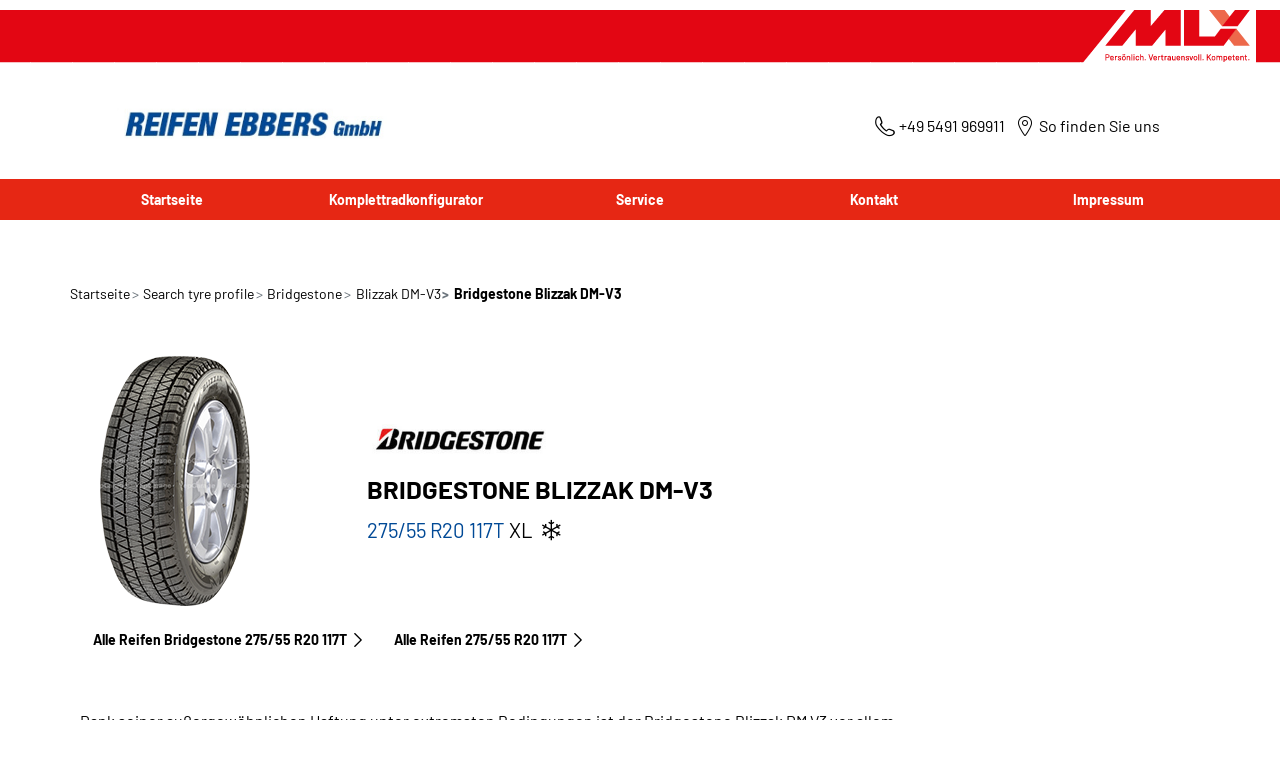

--- FILE ---
content_type: text/html;charset=UTF-8
request_url: https://www.reifen-ebbers.de/reifen/bridgestone/blizzak-dm-v3/3286341893717-275-55-r20-117-t
body_size: 8625
content:





<!DOCTYPE html>
<html lang="de" dir="ltr" prefix="og: http://ogp.me/ns#" class="r-yep-reboot">
<head>
  <title>Bridgestone, Blizzak DM-V3, 275/55 R20 117T, - Reifen Ebbers GmbH</title>
  <meta charset="UTF-8"/>
  <meta http-equiv="Content-Type" content="text/html; charset=utf-8"/>
  <meta http-equiv="X-UA-Compatible" content="IE=edge">
  <meta http-equiv="pragma" content="no-cache"/>
  <meta http-equiv="CACHE-CONTROL" content="NO-CACHE"/>
  <META http-equiv="CONTENT-LANGUAGE" CONTENT="de_DE">
  <meta name="viewport" content="width=device-width, initial-scale=1">
  <meta name="keywords" content="Bridgestone, $profile$, 275/55 R20 117T"/>
  <meta name="description" content="Ihren Autoreifen Bridgestone, $profile$, 275/55 R20 117T, online finden"/>
  <meta name="author" content="Reifen Ebbers GmbH - info@reifen-ebbers.de">
  <meta name="robots" content="noindex, nofollow">
  
  
  
  <meta property="og:type" content="website"/>
  <meta property="og:url" content="https://www.reifen-ebbers.de/reifen"/>
  <meta property="og:title" content="Bridgestone, Blizzak DM-V3, 275/55 R20 117T, - Reifen Ebbers GmbH"/>
  <meta property="og:description" content="Ihren Autoreifen Bridgestone, $profile$, 275/55 R20 117T, online finden"/>
  <meta property="og:locale" content="de_DE"/>
  
    <meta property="og:image" content="https://cdn-prod-eu.yepgarage.info/upload/reifen-ebbers/logo/mlx-web-1914-partnerlogos-web-ebbers.jpg?411261541"/>
  
  <meta name="twitter:card" content="summary"/>
  <meta name="twitter:site" content="@"/>
  <meta name="twitter:title" content="Bridgestone, Blizzak DM-V3, 275/55 R20 117T, - Reifen Ebbers GmbH"/>
  <meta name="twitter:description" content="Ihren Autoreifen Bridgestone, $profile$, 275/55 R20 117T, online finden"/>
  
    <meta name="twitter:image" content="https://cdn-prod-eu.yepgarage.info/upload/reifen-ebbers/logo/mlx-web-1914-partnerlogos-web-ebbers.jpg?411261541"/>
  
  <!-- Intégration de Didomi -->
  









    
        <script type="text/javascript">
        window.didomiConfig = {user: {
        bots: {consentRequired: false,types: ['crawlers', 'performance'],extraUserAgents: []}
        }
        
            , app: {
            privacyPolicyURL: 'https://www.reifen-ebbers.de/cookies'
            }
        
        };window.gdprAppliesGlobally=true;
        (function(){function a(e){if(!window.frames[e]){if(document.body&&document.body.firstChild){var t=document.body;var n=document.createElement("iframe");n.style.display="none";n.name=e;n.title=e;t.insertBefore(n,t.firstChild)}
        else{setTimeout(function(){a(e)},5)}}}function e(n,r,o,c,s){function e(e,t,n,a){if(typeof n!=="function"){return}if(!window[r]){window[r]=[]}var i=false;if(s){i=s(e,t,n)}if(!i){window[r].push({command:e,parameter:t,callback:n,version:a})}}e.stub=true;function t(a){if(!window[n]||window[n].stub!==true){return}if(!a.data){return}
            var i=typeof a.data==="string";var e;try{e=i?JSON.parse(a.data):a.data}catch(t){return}if(e[o]){var r=e[o];window[n](r.command,r.parameter,function(e,t){var n={};n[c]={returnValue:e,success:t,callId:r.callId};a.source.postMessage(i?JSON.stringify(n):n,"*")},r.version)}}
            if(typeof window[n]!=="function"){window[n]=e;if(window.addEventListener){window.addEventListener("message",t,false)}else{window.attachEvent("onmessage",t)}}}e("__tcfapi","__tcfapiBuffer","__tcfapiCall","__tcfapiReturn");a("__tcfapiLocator");(function(e,tgt){
            var t=document.createElement("script");t.id="spcloader";t.type="text/javascript";t.async=true;t.src="https://sdk.privacy-center.org/"+e+"/loader.js?target_type=notice&target="+tgt;t.charset="utf-8";var n=document.getElementsByTagName("script")[0];n.parentNode.insertBefore(t,n)})('d68d6d3a-7897-49cf-84d7-3359ee42e251','wBRkK3Jc')})();</script>
    
    


  <!-- Paramétrage de Google Tag Manager -->
  
















<!-- Création du DataLayer pour Google Tag Manager -->
<script type="text/javascript">
    noTrackingEvent = [];
    let ev = {
        

    
    

    'siteEnvironment': 'PROD',
    'currencyCode': 'EUR',
    'countryCode': 'DE',
    'language': 'de',
    'siteNetwork': 'MLX',
    'pageCategory': 'TYRE_INFORMATION',
    'displayProducts': [],
    'displayProductDetail': null
    , 'productLineName':'Bridgestone Blizzak DM-V3'
};
window.dataLayer = window.dataLayer || [];
dataLayer.push(ev);
</script>

  
    
    
      







    <script type="application/ld+json">
        {
        "@context": "http://schema.org",
        "@type": "TireShop",
        
            "address": {
            "@type": "PostalAddress",
            "addressLocality": "Damme-Dümmersee",
            "addressRegion": "",
            "postalCode": "49401",
            "streetAddress": "Mühlenstrasse 30",
            "addressCountry": "DE"
            },
        
      
        "name": "Reifen Ebbers GmbH",
    "url": "https://www.reifen-ebbers.de/reifen",
    "image": "https://cdn-prod-eu.yepgarage.info/upload/reifen-ebbers/logo/mlx-web-1914-partnerlogos-web-ebbers.jpg?411261541",
    "description": "Sie erreichen uns auch unter der Email Adresse: info@reifen-ebbers.de"
        ,"telephone": "+49 5491 969911"
    ,"openingHours": "Fr,Th,Mo,Tu 08:00-12:00;Fr,Th,Mo,Tu 13:00-17:30;We 08:00-12:00;We 13:00-17:00;Sa 08:00-12:00;Sa -"
    
     ,"geo": {"@type": "GeoCoordinates","latitude": "52.52313","longitude": "8.19322"} 
    
    
        ,"contactPoint": [
        {
        "@type": "ContactPoint",
        "telephone": "+49 5491 969911",
        "contactType": "customer service",
        "url": "",
        "areaServed": [
        {
        "@type": "State",
        "name": ""
        },
        {
        "@type": "City",
        "name": "Damme-Dümmersee"
        }
        ]
        }
        ]
    
    
        ,"logo": {
        "@type": "ImageObject",
        "url": "https://cdn-prod-eu.yepgarage.info/upload/reifen-ebbers/logo/mlx-web-1914-partnerlogos-web-ebbers.jpg?411261541",
        "width": "300",
        "height": "100"
        }
    
    
    
    
        }


    </script>


    <script type="application/ld+json">
        {
          "@context":"http://schema.org",
          "@type": "BreadcrumbList",
          "itemListElement":
          [
        
            
            {
            "@type": "ListItem",
            "position": "1",
            "item":
            {
            "@id": "https://www.reifen-ebbers.de",
            "name": "Startseite"
            }
            }
        
            ,
            {
            "@type": "ListItem",
            "position": "2",
            "item":
            {
            "@id": "https://www.reifen-ebbers.de/reifen",
            "name": "Search tyre profile"
            }
            }
        
            ,
            {
            "@type": "ListItem",
            "position": "3",
            "item":
            {
            "@id": "https://www.reifen-ebbers.de/reifen/bridgestone",
            "name": "Bridgestone"
            }
            }
        
            ,
            {
            "@type": "ListItem",
            "position": "4",
            "item":
            {
            "@id": "https://www.reifen-ebbers.de/reifen/bridgestone/blizzak-dm-v3",
            "name": "Blizzak DM-V3"
            }
            }
        
            ,
            {
            "@type": "ListItem",
            "position": "5",
            "item":
            {
            "@id": "",
            "name": "Bridgestone Blizzak DM-V3"
            }
            }
        
        ]
      }


    </script>


    
  
  
  
    <script type="text/javascript" importance="high" src="https://cdn-prod-eu.yepgarage.info/upload/vue-assets/js/main.16b908e1076610dfa61b.js"></script>
  
  
  
    <link rel="stylesheet" importance="high" type="text/css" href="https://cdn-prod-eu.yepgarage.info/upload/vue-assets/main-16b908e1076610dfa61b.css"/>
  
  
    <link rel="preconnect" href="https://cdn-prod-eu.yepgarage.info">
  
    <link rel="preconnect" href="https://www.googletagmanager.com">
  
    <link rel="preconnect" href="https://www.google-analytics.com">
  
  
    <link rel="preload" href="https://cdn-prod-eu.yepgarage.info/upload/reifen-ebbers/logo/mlx-web-1914-partnerlogos-web-ebbers.jpg?411261541" as="image">
  
  

  <!-- Intégration du container Google Tag Manager Script -->
  











    
    <script>
        (function(w,d,s,l,i){w[l]=w[l]||[];w[l].push({'gtm.start':
                    new Date().getTime(),event:'gtm.js'});var f=d.getElementsByTagName(s)[0],
                j=d.createElement(s),dl=l!='dataLayer'?'&l='+l:'';j.async=true;j.src=
                'https://www.googletagmanager.com/gtm.js?id='+i+dl;f.parentNode.insertBefore(j,f);
            if(typeof ga !== 'undefined'){ga('require', 'ecommerce');};})(window,document,'script','dataLayer','GTM-TV8LQRX');
    </script>
    


  
  
    <link rel="canonical" href="https://www.reifen-ebbers.de/reifen/bridgestone/blizzak-dm-v3/3286341893717-275-55-r20-117-t"/>
  
  
  
  
    <link rel="icon" type="image/png" href="https://cdn-prod-eu.yepgarage.info/td-assets/img/common/favicon/favicon.png?511031702" sizes="16x16"/>
  
  
  <script type="text/javascript">
    (function (w) {
      "use strict";
      var loadCSS = function (href) {
        var doc = w.document;
        var ss = doc.createElement("link");
        var refs = (doc.body || doc.getElementsByTagName("head")[0]).childNodes;
        var ref = refs[refs.length - 1];
        var sheets = doc.styleSheets;
        ss.rel = "stylesheet";
        ss.href = href;
        ss.media = "only x";

        function ready(cb) {
          if (doc.body) {
            return cb();
          }
          setTimeout(function () {
            ready(cb);
          });
        }

        ready(function () {
          ref.parentNode.insertBefore(ss, (ref.nextSibling));
        });
        var onloadcssdefined = function (cb) {
          var resolvedHref = ss.href;
          var i = sheets.length;
          while (i--) {
            if (sheets[i].href === resolvedHref) {
              return cb();
            }
          }
          setTimeout(function () {
            onloadcssdefined(cb);
          });
        };

        function loadCB() {
          if (ss.addEventListener) {
            ss.removeEventListener("load", loadCB);
          }
          ss.media = "all";
        }

        if (ss.addEventListener) {
          ss.addEventListener("load", loadCB);
        }
        ss.onloadcssdefined = onloadcssdefined;
        onloadcssdefined(loadCB);
        return ss;
      };
      if (typeof exports !== "undefined") {
        exports.loadCSS = loadCSS;
      } else {
        w.loadCSS = loadCSS;
      }
    }(typeof global !== "undefined" ? global : this));
  </script>
  
  
  
  
</head>
<body>
<input type="hidden" id="googleMapKeyV3" value="AIzaSyC-wyTJ0lUKvSOSiUBDT6NP4WflJfoFRWk">
<input type="hidden" id="requestDataLocale" value="de_DE">
<input type="hidden" id="currentShopId" name="currentShopId" value="5c93509991752c2ed9b22e37">
<input type="hidden" id="currentSelectedLang" name="currentSelectedLang" value="de">
<input type="hidden" id="currentShopServerUpdateDate" name="currentShopServerUpdateDate" value="20260121_09:29:06:584">
<input type="hidden" id="currentUrl" name="currentUrl" value="https://www.reifen-ebbers.de/reifen">






<!-- Intégration du container Google Tag Manager NoScript -->












    
	<noscript><iframe src="https://www.googletagmanager.com/ns.html?id=GTM-TV8LQRX" height="0" width="0" style="display:none;visibility:hidden"></iframe></noscript>
	



  
  
    
    
    <script defer="defer" src="https://cdn-prod-eu.yepgarage.info/upload/vue-assets/js/main.16b908e1076610dfa61b.js"></script><link href="https://cdn-prod-eu.yepgarage.info/upload/vue-assets/main-16b908e1076610dfa61b.css" rel="stylesheet"><script importance="high" type= "text/javascript">var prodMode="true";"true"!==prodMode&&(prodMode=!1);var pageInfoData={},templateDataInfo={};pageInfoData=prodMode?{page:"TYRE_INFORMATION",subPage:"bridgestone/blizzak-dm-v3/3286341893717-275-55-r20-117-t",anchor:"",shopId:"5c93509991752c2ed9b22e37"}:{page:"",subPage:"",anchor:"",shopId:""}</script><div id="app"><td-parent :config="pageInfo" :template="templateInfo"></td-parent></div><script type="text/javascript">var appDiv=document.getElementById("app");appDiv.setAttribute("data-page-info",JSON.stringify(pageInfoData)),prodMode&&appDiv.setAttribute("data-template-info","{\"sections\":[{\"minHeight\":199,\"minHeightDesktop\":199,\"minHeightDesktopLarge\":199,\"id\":\"607588061bb5996c871f077a\",\"code\":\"TEMPLATE2HEADER_2L\",\"fullWidthContainer\":true,\"spacedComponent\":{\"top\":\"none\",\"bottom\":\"none\",\"left\":\"none\",\"right\":\"none\",\"minHeight\":0},\"spacedComponentDesktop\":{\"top\":\"none\",\"bottom\":\"none\",\"left\":\"none\",\"right\":\"none\",\"minHeight\":0},\"blocs\":[{\"size\":12,\"spacedComponent\":{\"left\":\"none\",\"right\":\"none\",\"minHeight\":0},\"spacedComponentDesktop\":{\"left\":\"none\",\"right\":\"none\",\"minHeight\":0},\"levelSeo\":2,\"levelSeoStyle\":2,\"titleSpace\":\"md\",\"type\":\"HEADER_NETWORK\",\"blocKey\":\"0_0\",\"numBloc\":0,\"imagePosition\":\"right\",\"logoNetworkUrl\":\"https:\/\/cdn-prod-eu.yepgarage.info\/upload\/shop_mlx_administrator\/logo-network\/shop-mlx-administrator-network.png?cdnConf=411261532\",\"backgroundNetworkUrl\":\"https:\/\/cdn-prod-eu.yepgarage.info\/upload\/shop_mlx_administrator\/logo-network\/shop-mlx-administrator-network-bg.png?cdnConf=411261532\",\"noContainer\":true,\"titleLevelSeo\":2,\"spacedComponentDesktopMinHeight\":0,\"spacedComponentMinHeight\":0},{\"minHeight\":199,\"minHeightDesktop\":199,\"minHeightDesktopLarge\":199,\"size\":12,\"spacedComponent\":{\"top\":\"none\",\"bottom\":\"none\",\"left\":\"none\",\"right\":\"none\",\"minHeight\":0},\"spacedComponentDesktop\":{\"top\":\"none\",\"bottom\":\"none\",\"left\":\"none\",\"right\":\"none\",\"minHeight\":0},\"levelSeo\":2,\"levelSeoStyle\":2,\"titleSpace\":\"md\",\"removeMobilMargin\":true,\"type\":\"HEADER_2L\",\"blocKey\":\"0_1\",\"numBloc\":1,\"logo\":{\"url\":\"https:\/\/www.reifen-ebbers.de\/\",\"title\":\"reifen-ebbers\",\"newTab\":false,\"mobileLeftMenu\":false,\"pictureUrl\":\"https:\/\/cdn-prod-eu.yepgarage.info\/upload\/reifen-ebbers\/logo\/mlx-web-1914-partnerlogos-web-ebbers.jpg?411261541\",\"picture\":{\"sourceSetDesktop\":\"https:\/\/cdn-prod-eu.yepgarage.info\/upload\/reifen-ebbers\/logo\/mlx-web-1914-partnerlogos-web-ebbers.jpg?411261541\",\"height\":100,\"width\":300,\"confId\":\"6745ec26eb027c6434f4e41b\",\"imageContent\":false}},\"menu\":{\"newTab\":false,\"mobileLeftMenu\":false,\"menus\":[{\"eventTracking\":[{\"complements\":{\"navigationItemType\":\"MENU\",\"navigationItemTitle\":\"Startseite\",\"navigationItemLink\":\"https:\/\/www.reifen-ebbers.de\/\"},\"name\":\"navigationClick\"}],\"url\":\"https:\/\/www.reifen-ebbers.de\/\",\"title\":\"Startseite\",\"newTab\":false,\"mobileLeftMenu\":false},{\"eventTracking\":[{\"complements\":{\"navigationItemType\":\"MENU\",\"navigationItemTitle\":\"Komplettradkonfigurator\",\"navigationItemLink\":\"https:\/\/www.reifen-ebbers.de\/komplettradkonfigurator\"},\"name\":\"navigationClick\"}],\"url\":\"https:\/\/www.reifen-ebbers.de\/komplettradkonfigurator\",\"title\":\"Komplettradkonfigurator\",\"newTab\":false,\"mobileLeftMenu\":false,\"blank\":\"_blank\",\"noopener\":\"noopener\"},{\"eventTracking\":[{\"complements\":{\"navigationItemType\":\"MENU\",\"navigationItemTitle\":\"Service\",\"navigationItemLink\":\"https:\/\/www.reifen-ebbers.de\/service\"},\"name\":\"navigationClick\"}],\"url\":\"https:\/\/www.reifen-ebbers.de\/service\",\"title\":\"Service\",\"newTab\":false,\"mobileLeftMenu\":false},{\"eventTracking\":[{\"complements\":{\"navigationItemType\":\"MENU\",\"navigationItemTitle\":\"Kontakt\",\"navigationItemLink\":\"https:\/\/www.reifen-ebbers.de\/kontakt\"},\"name\":\"navigationClick\"}],\"url\":\"https:\/\/www.reifen-ebbers.de\/kontakt\",\"title\":\"Kontakt\",\"newTab\":false,\"mobileLeftMenu\":false},{\"eventTracking\":[{\"complements\":{\"navigationItemType\":\"MENU\",\"navigationItemTitle\":\"Impressum\",\"navigationItemLink\":\"https:\/\/www.reifen-ebbers.de\/impressum\"},\"name\":\"navigationClick\"}],\"url\":\"https:\/\/www.reifen-ebbers.de\/impressum\",\"title\":\"Impressum\",\"newTab\":false,\"mobileLeftMenu\":false}],\"name\":\"Menu\"},\"alignMenu\":\"center\",\"topHeaderGray\":true,\"dropdownFullWidth\":false,\"links\":[{\"eventTracking\":[{\"complements\":{\"navigationItemType\":\"MENU\",\"navigationItemTitle\":\"So finden Sie uns\",\"navigationItemLink\":\"https:\/\/www.reifen-ebbers.de\/montage-werkstatt\"},\"name\":\"navigationClick\"}],\"url\":\"https:\/\/www.reifen-ebbers.de\/montage-werkstatt\",\"title\":\"So finden Sie uns\",\"newTab\":false,\"icon\":\"icon-locate\",\"mobileLeftMenu\":false,\"type\":\"DEALER_LOCATOR\"}],\"telCall\":{\"eventTracking\":[{\"complements\":{\"fitterName\":\"Reifen Ebbers GmbH\",\"fitterCity\":\"Damme-D\u00FCmmersee\",\"fitterAddress\":\"M\u00FChlenstrasse 30\",\"fitterState\":\"undefined\",\"fitterId\":\"5c9352ae04d9ac50417f766a\",\"fitterGooglePlaceId\":\"undefined\",\"fitterPosition\":\"undefined\",\"fitterRating\":\"no-rating\",\"fitterReview\":\"no-review\"},\"name\":\"click2call\"}],\"name\":\"+49 5491 969911\",\"displayName\":\"+49 5491 969911\",\"icon\":\"icon-phone\"},\"overarching\":false,\"titleLevelSeo\":2,\"spacedComponentDesktopMinHeight\":0,\"spacedComponentMinHeight\":0}],\"titleSpace\":\"sm\",\"cdnKey\":\"103181048\",\"spacedComponentDesktopMinHeight\":0,\"spacedComponentMinHeight\":0},{\"minHeight\":682,\"minHeightDesktop\":682,\"minHeightDesktopLarge\":682,\"id\":\"607588061bb5996c871f079e\",\"code\":\"TYRE_INFORMATION_ARTICLE_PAGE\",\"spacedComponent\":{\"top\":\"none\",\"bottom\":\"none\",\"left\":\"none\",\"right\":\"none\",\"minHeight\":0},\"spacedComponentDesktop\":{\"top\":\"none\",\"bottom\":\"none\",\"left\":\"none\",\"right\":\"none\",\"minHeight\":0},\"blocs\":[{\"minHeight\":640,\"minHeightDesktop\":640,\"minHeightDesktopLarge\":640,\"size\":12,\"spacedComponent\":{\"top\":\"none\",\"bottom\":\"none\",\"left\":\"xs\",\"right\":\"xs\",\"minHeight\":0},\"spacedComponentDesktop\":{\"top\":\"none\",\"bottom\":\"none\",\"left\":\"xs\",\"right\":\"xs\",\"minHeight\":0},\"levelSeo\":1,\"levelSeoStyle\":1,\"titleSpace\":\"md\",\"type\":\"ARTICLE_PAGE\",\"blocKey\":\"1_0\",\"numBloc\":2,\"article\":{\"id\":\"600162a500609f66726c1d6e\",\"name\":\"Bridgestone Blizzak DM-V3\",\"urlProfile\":\"https:\/\/www.reifen-ebbers.de\/reifen\/bridgestone\/blizzak-dm-v3\",\"picture\":{\"title\":\"Bridgestone Blizzak DM-V3\",\"newTab\":false,\"mobileLeftMenu\":false,\"alt\":\"Bridgestone Blizzak DM-V3\",\"picture\":{\"heightSmall\":250,\"widthSmall\":190,\"sourceMobil\":\"https:\/\/cdn-prod-eu.yepgarage.info\/upload\/common\/ue\/profiles\/30525\/full_190x250..png?411261533\",\"heightMobile\":250,\"widthMobile\":190,\"sourceSetDesktop\":\"https:\/\/cdn-prod-eu.yepgarage.info\/upload\/common\/ue\/profiles\/30525\/full_190x250..png?411261533\",\"height\":250,\"width\":190,\"sourceSetTablet\":\"https:\/\/cdn-prod-eu.yepgarage.info\/upload\/common\/ue\/profiles\/30525\/full_190x250..png?411261533\",\"heightTablet\":250,\"widthTablet\":190,\"confId\":\"6745ea58eb027c6434f47fb1\",\"imageContent\":false}},\"translation\":{\"shortText\":{\"value\":\"Dank seiner au\u00DFergew\u00F6hnlichen Haftung unter extremsten Bedingungen ist der Bridgestone Blizzak DM V3 vor allem im Winter ein geeigneter Reifen f\u00FCr SUVs und Allradfahrzeuge. \",\"label\":\"short text\"},\"longText\":{\"value\":\"Der Bridgestone Blizzak DM V3 bietet eine gute Leistung f\u00FCr eine kontrollierte und sichere Fahrt. Er bietet insbesondere eine optimale Traktion und Stra\u00DFenlage. Die Zusammensetzung und die Elastizit\u00E4t der Gummimischung sorgen f\u00FCr einen perfekten Grip auf der Stra\u00DFe - egal in welchem Zustand. Dieser Grip wird durch die Multicell-Technologie noch zus\u00E4tzlich optimiert, um eine gute Wasserableitung zu gew\u00E4hrleisten. Der Bridgestone Blizzak DM V3 bietet eine ausgezeichnete Traktion und eine verbesserte Bremsleistung, die sich positiv auf den Komfort des Fahrers auswirkt - egal ob auf schneebedeckter, nasser oder vereister Stra\u00DFe. Er hat auch eine gute Lebensdauer.    \",\"label\":\"Long description\"},\"talkPoints\":{\"value\":\"Vorteile:  \\n \\nAusgezeichnete Traktion    \\nPerfekte Stra\u00DFenlage    \\nBessere Traktion auf allen Arten von Stra\u00DFen    \\nL\u00E4ngere Lebensdauer    \\nBessere Bremsleistung   \\nFahrzeugkontrolle und angenehmes Fahrverhalten   \\n\",\"label\":\"Talkpoints\"},\"title\":\"Beschreibung\"},\"quantity\":{\"defaultQuantity\":2,\"minQuantity\":1,\"maxQuantity\":5,\"text\":\"Menge\"},\"ean\":\"3286341893717\",\"eanNoDot\":\"3286341893717\",\"updateQuantity\":[{\"keyNb\":\"1\",\"eventTracking\":{\"name\":\"removeFromCart\",\"detail\":{\"currencyCode\":\"EUR\",\"country\":\"DE\",\"language\":\"de\",\"demo\":false,\"ecommerce\":{\"currencyCode\":\"EUR\",\"mapDetails\":{\"remove\":{\"products\":[{\"id\":\"600162a500609f66726c1d6e\",\"name\":\"Bridgestone Blizzak DM-V3\",\"brand\":\"Bridgestone\",\"category\":\"TYRE\/4X4\/WINTER\",\"variant\":\"275\/55 R20 117T\",\"quantity\":1}]}}}}}},{\"keyNb\":\"3\",\"eventTracking\":{\"name\":\"addToCart\",\"detail\":{\"currencyCode\":\"EUR\",\"country\":\"DE\",\"language\":\"de\",\"demo\":false,\"ecommerce\":{\"currencyCode\":\"EUR\",\"mapDetails\":{\"add\":{\"products\":[{\"id\":\"600162a500609f66726c1d6e\",\"name\":\"Bridgestone Blizzak DM-V3\",\"brand\":\"Bridgestone\",\"category\":\"TYRE\/4X4\/WINTER\",\"variant\":\"275\/55 R20 117T\",\"quantity\":1}],\"actionField\":{\"list\":\"Product range listing\"}}}}}}},{\"keyNb\":\"4\",\"eventTracking\":{\"name\":\"addToCart\",\"detail\":{\"currencyCode\":\"EUR\",\"country\":\"DE\",\"language\":\"de\",\"demo\":false,\"ecommerce\":{\"currencyCode\":\"EUR\",\"mapDetails\":{\"add\":{\"products\":[{\"id\":\"600162a500609f66726c1d6e\",\"name\":\"Bridgestone Blizzak DM-V3\",\"brand\":\"Bridgestone\",\"category\":\"TYRE\/4X4\/WINTER\",\"variant\":\"275\/55 R20 117T\",\"quantity\":2}],\"actionField\":{\"list\":\"Product range listing\"}}}}}}},{\"keyNb\":\"5\",\"eventTracking\":{\"name\":\"addToCart\",\"detail\":{\"currencyCode\":\"EUR\",\"country\":\"DE\",\"language\":\"de\",\"demo\":false,\"ecommerce\":{\"currencyCode\":\"EUR\",\"mapDetails\":{\"add\":{\"products\":[{\"id\":\"600162a500609f66726c1d6e\",\"name\":\"Bridgestone Blizzak DM-V3\",\"brand\":\"Bridgestone\",\"category\":\"TYRE\/4X4\/WINTER\",\"variant\":\"275\/55 R20 117T\",\"quantity\":3}],\"actionField\":{\"list\":\"Product range listing\"}}}}}}}],\"links\":{\"detail\":{\"eventTracking\":[{\"name\":\"productClick\",\"detail\":{\"currencyCode\":\"EUR\",\"country\":\"DE\",\"language\":\"de\",\"demo\":false,\"ecommerce\":{\"mapDetails\":{\"click\":{\"products\":[{\"id\":\"600162a500609f66726c1d6e\",\"name\":\"Bridgestone Blizzak DM-V3\",\"brand\":\"Bridgestone\",\"category\":\"TYRE\/4X4\/WINTER\",\"variant\":\"275\/55 R20 117T\",\"quantity\":2}],\"actionField\":{\"list\":\"Product range listing\"}}}}}}],\"url\":\"https:\/\/www.reifen-ebbers.de\/reifen\/bridgestone\/blizzak-dm-v3\/3286341893717-275-55-r20-117-t\",\"title\":\"Mehr Informationen\",\"newTab\":false,\"mobileLeftMenu\":false,\"alt\":\"Mehr Informationen\"}},\"manufacturer\":{\"id\":\"577e6fdc099c243bd58be943\",\"name\":\"Bridgestone\",\"logo\":{\"url\":\"https:\/\/cdn-prod-eu.yepgarage.info\/td-assets\/img\/manufacturer\/common\/bridgestone-md.jpg?511031701\",\"title\":\"Bridgestone\",\"newTab\":false,\"mobileLeftMenu\":false,\"alt\":\"Bridgestone\",\"pictureUrl\":\"https:\/\/cdn-prod-eu.yepgarage.info\/td-assets\/img\/manufacturer\/common\/bridgestone-md.jpg?511031701\",\"picture\":{\"sourceSetDesktop\":\"https:\/\/cdn-prod-eu.yepgarage.info\/td-assets\/img\/manufacturer\/common\/bridgestone-md.jpg?511031701\",\"height\":113,\"width\":300,\"confId\":\"6908dfceae9ef867b5e99ce1\",\"imageContent\":false}},\"urlManufacturer\":\"https:\/\/www.reifen-ebbers.de\/reifen\/bridgestone\"},\"dimension\":{\"name\":\"275\/55 R20 117T\",\"reinforced\":{\"text\":\"XL\"}},\"iconSeason\":{\"icon\":\"iconfinal-winter\",\"title\":\"Winter\"},\"iconXL\":{\"icon\":\"icon-xl\",\"title\":\"XL\"},\"labellings\":[{\"text\":\"Kraftstoffeffizienz\",\"icon\":\"iconfinal-fuel-economy\",\"tooltipText\":\"E\",\"withTooltip\":true,\"level\":\"E\",\"type\":\"fuel-economy\"},{\"text\":\"Nasshaftung\",\"icon\":\"iconfinal-wet-adhesion\",\"tooltipText\":\"E\",\"withTooltip\":true,\"level\":\"E\",\"type\":\"wet-adhesion\"},{\"text\":\"Rollger\u00E4usch\",\"icon\":\"iconfinal-noise-2\",\"tooltipText\":\"73\",\"withTooltip\":true,\"level\":\"73\",\"range\":\"2\",\"type\":\"noise\"},{\"text\":\"Ice\",\"icon\":\"icon-ice\",\"withTooltip\":true,\"type\":\"ice\"},{\"text\":\"PMSF\",\"icon\":\"icon-pmsf\",\"withTooltip\":true,\"type\":\"pmsf\"}],\"labellingInfo\":{\"text\":\"Labelling information\",\"label\":\"Read more\"},\"eprelPictureLink\":\"https:\/\/eprel.ec.europa.eu\/labels\/tyres\/Label_381583.png\",\"eprelDetailLink\":\"https:\/\/eprel.ec.europa.eu\/screen\/product\/tyres\/381583\",\"vehicleType\":\"icon-vehicle-4x4\",\"brandSearchUrl\":{\"url\":\"https:\/\/www.reifen-ebbers.de\/dimension\/275-55-20-117-t--bridgestone-winter\",\"title\":\"Alle Reifen Bridgestone 275\/55 R20 117T\",\"newTab\":false,\"mobileLeftMenu\":false,\"alt\":\"Alle Reifen Bridgestone 275\/55 R20 117T\"},\"dimSearchUrl\":{\"url\":\"https:\/\/www.reifen-ebbers.de\/dimension\/275-55-20-117-t--winter\",\"title\":\"Alle Reifen\u200E 275\/55 R20 117T\",\"newTab\":false,\"mobileLeftMenu\":false,\"alt\":\"Alle Reifen\u200E 275\/55 R20 117T\"}},\"descriptionLabel\":\"Beschreibung\",\"pimImport\":{\"id\":null,\"idStr\":null,\"idHash\":0,\"locale\":null,\"pimID\":null,\"globalId\":0,\"productName\":null,\"productBrand\":null,\"masterShortHeadline\":null,\"masterShortHeadlineDisclaimer\":null,\"masterLongHeadline\":null,\"masterLongHeadlineDisclaimer\":null,\"masterClaim\":null,\"masterFeaturesAndDetails\":null,\"masterFeaturesAndDetailsDisclaimer\":null,\"shortHeadline\":null,\"shortHeadlineDisclaimer\":null,\"longHeadline\":null,\"longHeadlineDisclaimer\":null,\"claim\":null,\"disclaimerTitle\":null,\"featuresAndDetails\":null,\"images\":[],\"imageLegacy\":null,\"imageCommitment\":null,\"imageFAndB1\":null,\"imageFAndB2\":null,\"imageTireSpecs\":null,\"featuresAndDetailsDisclaimer\":null,\"productInUse\":null,\"ratingAndReview\":null,\"video\":null,\"countryCode\":\"XX\",\"timeStamp\":1769005496,\"projection\":true},\"withMichelinReviews\":true,\"driverReviewActivated\":false,\"codeLineReviews\":\"VL\",\"review\":\"reviews\",\"ratingReview\":\"Ratings & Reviews\",\"independantReviews\":\"Independant reviews by Tyre Reviews\",\"basedOn\":\"Based on\",\"reviewsAndMore\":\"reviews and more than\",\"thousandkm\":\"thousand KMs.\",\"buyTyresAgaind\":\"% would buy these tyres again.\",\"car\":\"Car\",\"tradSize\":\"Size\",\"km\":\"Kms\",\"reviewedOn\":\"Reviewed on\",\"drivingStyle\":\"Driving style\",\"buyAgain\":\"Buy these again?\",\"withSimilarProduct\":false,\"maxSimilarProduct\":4,\"manufacturerGroup\":false,\"name\":\"Bridgestone Blizzak DM-V3\",\"manufacturer\":{\"id\":\"577e6fdc099c243bd58be943\",\"name\":\"Bridgestone\",\"logo\":{\"url\":\"https:\/\/cdn-prod-eu.yepgarage.info\/td-assets\/img\/manufacturer\/common\/bridgestone-md.jpg?511031701\",\"title\":\"Bridgestone\",\"newTab\":false,\"mobileLeftMenu\":false,\"alt\":\"Bridgestone\",\"pictureUrl\":\"https:\/\/cdn-prod-eu.yepgarage.info\/td-assets\/img\/manufacturer\/common\/bridgestone-md.jpg?511031701\",\"picture\":{\"sourceSetDesktop\":\"https:\/\/cdn-prod-eu.yepgarage.info\/td-assets\/img\/manufacturer\/common\/bridgestone-md.jpg?511031701\",\"height\":113,\"width\":300,\"confId\":\"6908dfceae9ef867b5e99ce1\",\"imageContent\":false}},\"urlManufacturer\":\"https:\/\/www.reifen-ebbers.de\/reifen\/bridgestone\"},\"titleLevelSeo\":1,\"spacedComponentDesktopMinHeight\":0,\"spacedComponentMinHeight\":0}],\"titleSpace\":\"sm\",\"withBreadcrumb\":true,\"cdnKey\":\"601211424\",\"spacedComponentDesktopMinHeight\":0,\"spacedComponentMinHeight\":0},{\"id\":\"607588061bb5996c871f078a\",\"code\":\"TEMPLATE2FOOTER\",\"fullWidthContainer\":true,\"spacedComponent\":{\"top\":\"none\",\"bottom\":\"none\",\"left\":\"none\",\"right\":\"none\",\"minHeight\":0},\"spacedComponentDesktop\":{\"top\":\"none\",\"bottom\":\"none\",\"left\":\"none\",\"right\":\"none\",\"minHeight\":0},\"blocs\":[{\"size\":12,\"spacedComponent\":{\"top\":\"none\",\"bottom\":\"none\",\"left\":\"xs\",\"right\":\"xs\",\"minHeight\":0},\"spacedComponentDesktop\":{\"top\":\"none\",\"bottom\":\"none\",\"left\":\"xs\",\"right\":\"xs\",\"minHeight\":0},\"levelSeo\":2,\"levelSeoStyle\":2,\"titleSpace\":\"md\",\"removeMobilMargin\":true,\"type\":\"FOOTER\",\"blocKey\":\"2_0\",\"numBloc\":3,\"legals\":[{\"url\":\"https:\/\/www.reifen-ebbers.de\/cookies\",\"title\":\"Verwendung von Cookies\",\"newTab\":false,\"mobileLeftMenu\":false},{\"url\":\"https:\/\/www.reifen-ebbers.de\/nutzungsbedingungen\",\"title\":\"Nutzungsbedingungen\",\"newTab\":false,\"mobileLeftMenu\":false},{\"url\":\"https:\/\/www.reifen-ebbers.de\/sitemap\",\"title\":\"Sitemap\",\"newTab\":false,\"mobileLeftMenu\":false}],\"copyright\":\"Euromaster GmbH, Theodor-Heuss-Anlage 12, 68165 Mannheim Copyright \u00A9 EUROMASTER - 2022 Alle Rechte vorbehalten\",\"didomiManagementLabel\":\"Cookies verwalten\",\"removeSocials\":true,\"titleLevelSeo\":2,\"spacedComponentDesktopMinHeight\":0,\"spacedComponentMinHeight\":0}],\"titleSpace\":\"sm\",\"cdnKey\":\"101151120\",\"spacedComponentDesktopMinHeight\":0,\"spacedComponentMinHeight\":0}],\"deduceScreenSize\":\"DESKTOP\",\"needUserConsent\":true,\"externalCookieManagement\":true,\"status\":\"OK\",\"breadcrumb\":[{\"url\":\"https:\/\/www.reifen-ebbers.de\",\"title\":\"Startseite\",\"newTab\":false,\"mobileLeftMenu\":false,\"alt\":\"Startseite\"},{\"url\":\"https:\/\/www.reifen-ebbers.de\/reifen\",\"title\":\"Search tyre profile\",\"newTab\":false,\"mobileLeftMenu\":false,\"alt\":\"Search tyre profile\"},{\"url\":\"https:\/\/www.reifen-ebbers.de\/reifen\/bridgestone\",\"title\":\"Bridgestone\",\"newTab\":false,\"mobileLeftMenu\":false,\"alt\":\"Bridgestone\"},{\"url\":\"https:\/\/www.reifen-ebbers.de\/reifen\/bridgestone\/blizzak-dm-v3\",\"title\":\"Blizzak DM-V3\",\"newTab\":false,\"mobileLeftMenu\":false,\"alt\":\"Blizzak DM-V3\"},{\"title\":\"Bridgestone Blizzak DM-V3\",\"newTab\":false,\"mobileLeftMenu\":false,\"alt\":\"Bridgestone Blizzak DM-V3\"}],\"stickyArrow\":true,\"page\":\"tyre_information\",\"device\":\"DESKTOP\",\"technicalContext\":{\"fitterId\":\"5c9352ae04d9ac50417f766a\",\"shopId\":\"5c93509991752c2ed9b22e37\",\"creationContext\":\"C2S\",\"supraShopId\":\"5c93509991752c2ed9b22e37\",\"networkId\":\"5aec554b543a182a812c9742\",\"selectedLocale\":\"de_DE\",\"userProfileCode\":\"SHOP_MLX_ADMINISTRATOR\",\"draftTemplateNameEncoded\":\"mlx1\",\"eventGroup\":\"WEBSITE\",\"typePage\":\"TYRE_INFORMATION\",\"noTranslation\":false},\"material\":false,\"goldenNumber\":104,\"minHeightStickyHeader\":0}"),document.getElementById("currentShopId").value=pageInfoData.shopId,document.getElementById("currentSelectedLang").value||(document.getElementById("currentSelectedLang").value="en")</script>
  



<!-- ab testing scripts -->

<!-- Intégration de IAdvize-->










    


<script>
  let templateNameEncoded = '';
  
  let countryCode = '';
  
  let lang = '';
  
  lang = '&l=de'
  
  let draftMode = '';
  
  let referer = '';
  
  loadCSS('https://cdn-prod-eu.yepgarage.info/templateShop.css?page=TYRE_INFORMATION&subPage=bridgestone%2Fblizzak-dm-v3%2F3286341893717-275-55-r20-117-t' + draftMode + '&shopid=5c93509991752c2ed9b22e37&v=311192210311192210_104&cookie=1' + templateNameEncoded + countryCode + lang + referer);

  var win = window,
    doc = document,
    docElem = doc.documentElement,
    body = doc.getElementsByTagName('body')[0],
    screenSize = win.innerWidth || docElem.clientWidth || body.clientWidth;
  if (screenSize > 576) {
    loadCSS('https://cdn-prod-eu.yepgarage.info/upload/vue-assets/desktop-16b908e1076610dfa61b.css');
  }
  
  
  
  
  loadCSS('https://cdn-prod-eu.yepgarage.info/upload/vue-assets/font-barlow.css?v2');
  
  if (['iPad Simulator', 'iPhone Simulator', 'iPod Simulator', 'iPad', 'iPhone', 'iPod'].includes(navigator.platform)) {
    loadCSS('https://cdn-prod-eu.yepgarage.info/upload/vue-assets/font-yepgarage-16b908e1076610dfa61b.css?v2');
  } else {
    loadCSS('https://cdn-prod-eu.yepgarage.info/upload/vue-assets/font-yepgarage-woff2-16b908e1076610dfa61b.css?v2');
  }

  function loadDeferredStylesById(id) {
    var addStylesNode = document.getElementById(id);
    if (addStylesNode) {
      var replacement = document.createElement("div");
      replacement.innerHTML = addStylesNode.textContent;
      document.body.appendChild(replacement)
      addStylesNode.parentElement.removeChild(addStylesNode);
    }
  }

  var loadDeferredStyles = function () {
    loadDeferredStylesById("deferred-styles-header");
  };
  var raf = window.requestAnimationFrame || window.mozRequestAnimationFrame ||
    window.webkitRequestAnimationFrame || window.msRequestAnimationFrame;
  if (raf) raf(function () {
    window.setTimeout(loadDeferredStyles, 0);
  });
  else window.addEventListener('load', loadDeferredStyles);
</script>
<script>
  var head = document.getElementsByTagName('head')[0];
  var insertBefore = head.insertBefore;
  head.insertBefore = function (newElement, referenceElement) {

    if (newElement.href && newElement.href.indexOf('https://fonts.googleapis.com/css?family=Roboto') === 0) {
      return;
    }

    insertBefore.call(head, newElement, referenceElement);
  };

</script>
<script type="text/javascript">
  window.didomiOnReady = window.didomiOnReady || [];
  window.didomiOnReady.push(function () {
    // on ready event fired
    window['didomiOnReadyFired'] = true;

    if (!window['trackingAllowed']) {
      let dataLayer = window['dataLayer']
      let noTrackingEvent = window['noTrackingEvent']
      noTrackingEvent.forEach(function (e) {
        dataLayer.push(e);
      })
      window['noTrackingEvent'] = []
    }
  });
</script>


</body>
</html>


--- FILE ---
content_type: text/css;charset=ISO-8859-1
request_url: https://cdn-prod-eu.yepgarage.info/templateShop.css?page=TYRE_INFORMATION&subPage=bridgestone%2Fblizzak-dm-v3%2F3286341893717-275-55-r20-117-t&shopid=5c93509991752c2ed9b22e37&v=311192210311192210_104&cookie=1&l=de
body_size: 1700
content:
 .backgroundElementContain {background:#ffffff ; }.root,.root,.root label,.root,.root .navbar-menu {color:#000000 ; }.root,.root select,.root label {font-family:Barlow,Barlow-fallback ,arial,sans-serif; }.root [class*=" icon-"],.root [class^="icon-"] {color:#000000 ; }.root .background-contrast {background-color:#f7f7f7 ; }.root .backgroundElementSecondary {background:#ffffff ; }.root .backgroundElementSecondary .backgroundElementSecondary {background:#f7f7f7 ; }.root .backgroundElementSecondary .result-card-body,.root .backgroundElementSecondary .result-card-footer.priceCard,.root .backgroundElementSecondary .price-amount,.root .backgroundElementSecondary .serviceCard__attributes,.root .backgroundElementSecondary,.root .backgroundElementSecondary label,.root .backgroundElementSecondary [class^="icon-"],.root .backgroundElementSecondary .form-control.fieldItem.manufacturer,.root .backgroundElementSecondary .servicesDetails__sub-service__left,.root .backgroundElementSecondary .servicesDetails__sub-service__description,.root .backgroundElementSecondary .card-deck-service .card {color:#000000 ; }.root .backgroundElementSecondary.border-contrast {border-color:#d8d8d8 ; }.root .btn-outline-secondary {background-color:#004996 ; }.root .btn-outline-secondary,.root .btn-outline-secondary [class*="icon-"] {color:transparent ; }.root .btn-primary {border-radius:1 ; box-shadow:1 ; }.root .btn-primary,.root .btn-primary-background-color,.root .hooper-indicator.is-active,.root .hooper-indicator:hover,.root .backgroundElementSecondary .custom-control-input:checked ~ .custom-control-label::before,.root .filters.backgroundElementSecondary .ui-slider-range.ui-corner-all,.root .backgroundElementSecondary .btn-primary,.root .list-decimal li:before {background-color:#e62714 ; }.root .btn-primary,.root .btn-primary-border-color,.root .btn-outline-primary,.root .manager__tab-link:hover,.root .manager__tab-link.selected,.root .nav-tabs-manager-link:hover,.root .nav-tabs-manager-link.active,.root .highlight-border {border-color:#e62714 ; }.root .btn-primary,.root .curvedText__param--1,.root .btn-outline-primary,.root .btn-primary [class*=" icon-"],.root .btn-primary [class^="icon-"],.root .btn-primary-color,.root .backgroundElementSecondary .btn-primary,.root .list-decimal li:before {color:#ffffff ; }.root .btn-secondary,.root .btn-outline-secondary,.root .scroll-x-item a:hover,.root .scroll-x-item.active a,.root .custom-control-input:checked ~ .custom-control-label::before {border-color:#004996 ; }.root .btn-secondary,.root .btn-secondary-background-color,.root .pagination__listElement.active,.root .pagination__listElement:hover,.root .pagination__prev:hover [class*=" icon-"],.root .pagination__next:hover [class*=" icon-"],.root .pagination__prev:hover [class*="icon-"],.root .pagination__next:hover [class*="icon-"],.root .custom-control-input:checked ~ .custom-control-label::before,.root .nav-item:hover {background-color:transparent ; }.root .btn-secondary,.root .pagination__listElement.active,.root .pagination__listElement:hover,.root .pagination__prev:hover [class*=" icon-"],.root .pagination__next:hover [class*=" icon-"],.root .pagination__prev:hover [class*="icon-"],.root .pagination__next:hover [class*="icon-"],.root .btn-secondary [class*=" icon-"],.root .btn-secondary [class^="icon-"],.root .btn-secondary-color,.root .pagination__listElement.active a.pagination__link {color:#004996 ; }.root .manager__tab-link:hover,.root .manager__tab-link.selected,.root .nav-tabs-manager-link:hover,.root .nav-tabs-manager-link.active {color:#e62714 ; }.root .primary-link,.root .manager__tab-link,.root .nav-tabs-manager-link {color:#000000 ; }.root .primary-link > [class*=" icon-"],.root .primary-link > [class^="icon-"] {color:#000000 ; }.root .primary-title {font-family:Barlow,Barlow-fallback ,arial,sans-serif; }.root .primary-title,.root .price-amount,.root .highlight-border {color:#004996 ; }.root .primary-title:before,.root .primary-title:after {background:#c70a00 ; }.root .secondary-link {color:#000000 ; }.root .secondary-link > [class*=" icon-"],.root .secondary-link > [class^="icon-"] {color:#000000 ; }.root .secondary-title {color:#004996 ; font-family:Barlow,Barlow-fallback ,arial,sans-serif; }.root.backgroundElement,.root.card-deck-service .backgroundElement,.root .scheme-2 .navbar-menu,.root .dropdown-menu.navbar-menu.show,.root .scheme-2.navbar-toggler.open span {background:#ffffff ; }.root.backgroundElement .form__label {color:#000000 ; }.section2,.section2,.section2 label,.section2,.section2 .navbar-menu {color:#ffffff ; }.section2 [class*=" icon-"],.section2 [class^="icon-"] {color:#ffffff ; }.section2 .btn-primary [class*=" icon-"],.section2 .btn-primary [class^="icon-"] {color:#ffffff ; }.section2 .btn-secondary [class*=" icon-"],.section2 .btn-secondary [class^="icon-"] {color:#004996 ; }.section2 .primary-link,.section2 .manager__tab-link,.section2 .nav-tabs-manager-link {color:#ffffff ; }.section2 .primary-link > [class*=" icon-"],.section2 .primary-link > [class^="icon-"] {color:#ffffff ; }.section2 .primary-title,.section2 .price-amount,.section2 .highlight-border {color:#ffffff ; }.section2 .primary-title:before,.section2 .primary-title:after {background:#ffffff ; }.section2 .secondary-link {color:#ffffff ; }.section2 .secondary-title {color:#ffffff ; }.section2.backgroundElement,.section2.card-deck-service .backgroundElement,.section2 .scheme-2 .navbar-menu,.section2 .dropdown-menu.navbar-menu.show,.section2 .scheme-2.navbar-toggler.open span {background:#004996 ; }.root .btn-primary:hover {border-color:#c70a00 ; }.root .btn-primary:hover,.root .backgroundElementSecondary .btn-primary:hover,.root .nav-tabs-manager-link:hover,.root .nav-tabs-manager-link.active {background-color:#c70a00 ; }.root .btn-primary:hover,.root .btn-primary:hover [class*=" icon-"],.root .btn-primary:hover [class^="icon-"],.root .backgroundElementSecondary .btn-primary:hover,.root .nav-tabs-manager-link:hover,.root .nav-tabs-manager-link.active {color:#ffffff ; }.root .btn-secondary:hover,.root .btn-outline-secondary:hover {border-color:#004996 ; }.root .btn-secondary:hover,.root .btn-outline-secondary:hover,.root  .scheme-2.navbar-toggler.open span.bar,.root .selected-month {background-color:#004996 ; }.root .btn-secondary:hover,.root .btn-outline-secondary:hover,.root .pagination__prev:hover [class*=" icon-"],.root .pagination__next:hover [class*=" icon-"],.root .pagination__prev:hover [class*="icon-"],.root .pagination__next:hover [class*="icon-"],.root .btn-secondary:hover [class*=" icon-"],.root .btn-secondary:hover [class^="icon-"],.root .selected-month {color:#ffffff ; }.root .primary-link:hover,.root .primary-link.selected {color:#000000 ; }.root .primary-link:hover > [class*=" icon-"],.root .primary-link:hover > [class^="icon-"] {color:#000000 ; }.root .secondary-link:hover,.root .secondary-link.selected {color:#000000 ; }.root .secondary-link:hover > [class*=" icon-"],.root .secondary-link:hover > [class^="icon-"] {color:#000000 ; }.root .scheme-2 ,.root .scheme-2 ,.root .scheme-2 label,.root .scheme-2 ,.root .scheme-2 .navbar-menu {color:#004996 ; }.root .scheme-2 ,.root .scheme-2 select,.root .scheme-2 label {font-family:Barlow,Barlow-fallback ,arial,sans-serif; }.root .scheme-2 .backgroundElementSecondary {background:#ffffff ; }.root .scheme-2 .backgroundElementSecondary .backgroundElementSecondary {background:#f7f7f7 ; }.root .scheme-2 .backgroundElementSecondary .result-card-body,.root .scheme-2 .backgroundElementSecondary .result-card-footer.priceCard,.root .scheme-2 .backgroundElementSecondary .price-amount,.root .scheme-2 .backgroundElementSecondary .serviceCard__attributes,.root .scheme-2 .backgroundElementSecondary,.root .scheme-2 .backgroundElementSecondary label,.root .scheme-2 .backgroundElementSecondary [class^="icon-"],.root .scheme-2 .backgroundElementSecondary .form-control.fieldItem.manufacturer,.root .scheme-2 .backgroundElementSecondary .servicesDetails__sub-service__left,.root .scheme-2 .backgroundElementSecondary .servicesDetails__sub-service__description,.root .scheme-2 .backgroundElementSecondary .card-deck-service .card {color:#000000 ; }.root .scheme-2 .btn-outline-secondary {background-color:#000000 ; }.root .scheme-2 .btn-outline-secondary,.root .scheme-2 .btn-outline-secondary [class*="icon-"] {color:transparent ; }.root .scheme-2 .btn-primary {border-radius:1 ; box-shadow:1 ; }.root .scheme-2 .btn-primary,.root .scheme-2 .btn-primary-background-color,.root .scheme-2 .hooper-indicator.is-active,.root .scheme-2 .hooper-indicator:hover,.root .scheme-2 .backgroundElementSecondary .custom-control-input:checked ~ .custom-control-label::before,.root .scheme-2 .filters.backgroundElementSecondary .ui-slider-range.ui-corner-all,.root .scheme-2 .backgroundElementSecondary .btn-primary,.root .scheme-2 .list-decimal li:before {background-color:#e62714 ; }.root .scheme-2 .btn-primary,.root .scheme-2 .btn-primary-border-color,.root .scheme-2 .btn-outline-primary,.root .scheme-2 .manager__tab-link:hover,.root .scheme-2 .manager__tab-link.selected,.root .scheme-2 .nav-tabs-manager-link:hover,.root .scheme-2 .nav-tabs-manager-link.active,.root .scheme-2 .highlight-border {border-color:#e62714 ; }.root .scheme-2 .btn-primary,.root .scheme-2 .curvedText__param--1,.root .scheme-2 .btn-outline-primary,.root .scheme-2 .btn-primary [class*=" icon-"],.root .scheme-2 .btn-primary [class^="icon-"],.root .scheme-2 .btn-primary-color,.root .scheme-2 .backgroundElementSecondary .btn-primary,.root .scheme-2 .list-decimal li:before {color:#ffffff ; }.root .scheme-2 .btn-secondary,.root .scheme-2 .btn-outline-secondary,.root .scheme-2 .scroll-x-item a:hover,.root .scheme-2 .scroll-x-item.active a,.root .scheme-2 .custom-control-input:checked ~ .custom-control-label::before {border-color:#000000 ; }.root .scheme-2 .btn-secondary,.root .scheme-2 .btn-secondary-background-color,.root .scheme-2 .pagination__listElement.active,.root .scheme-2 .pagination__listElement:hover,.root .scheme-2 .pagination__prev:hover [class*=" icon-"],.root .scheme-2 .pagination__next:hover [class*=" icon-"],.root .scheme-2 .pagination__prev:hover [class*="icon-"],.root .scheme-2 .pagination__next:hover [class*="icon-"],.root .scheme-2 .custom-control-input:checked ~ .custom-control-label::before,.root .scheme-2 .nav-item:hover {background-color:transparent ; }.root .scheme-2 .btn-secondary,.root .scheme-2 .pagination__listElement.active,.root .scheme-2 .pagination__listElement:hover,.root .scheme-2 .pagination__prev:hover [class*=" icon-"],.root .scheme-2 .pagination__next:hover [class*=" icon-"],.root .scheme-2 .pagination__prev:hover [class*="icon-"],.root .scheme-2 .pagination__next:hover [class*="icon-"],.root .scheme-2 .btn-secondary [class*=" icon-"],.root .scheme-2 .btn-secondary [class^="icon-"],.root .scheme-2 .btn-secondary-color,.root .scheme-2 .pagination__listElement.active a.pagination__link {color:#000000 ; }.root .scheme-2 .manager__tab-link:hover,.root .scheme-2 .manager__tab-link.selected,.root .scheme-2 .nav-tabs-manager-link:hover,.root .scheme-2 .nav-tabs-manager-link.active {color:#e62714 ; color:#e62714 ; }.root .scheme-2 .primary-link,.root .scheme-2 .manager__tab-link,.root .scheme-2 .nav-tabs-manager-link {color:#004996 ; }.root .scheme-2 .primary-link > [class*=" icon-"],.root .scheme-2 .primary-link > [class^="icon-"] {color:#004996 ; }.root .scheme-2 .primary-title {font-family:Barlow,Barlow-fallback ,arial,sans-serif; }.root .scheme-2 .primary-title,.root .scheme-2 .price-amount,.root .scheme-2 .highlight-border {color:#004996 ; }.root .scheme-2 .primary-title:before,.root .scheme-2 .primary-title:after {background:#c70a00 ; }.root .scheme-2 .secondary-link {color:#000000 ; }.root .scheme-2 .secondary-link > [class*=" icon-"],.root .scheme-2 .secondary-link > [class^="icon-"] {color:#000000 ; }.root .scheme-2 .secondary-title {color:#004996 ; font-family:Barlow,Barlow-fallback ,arial,sans-serif; }.root .scheme-2 .backgroundElement .form__label {color:#FFFFFF ; }@media (max-width: 576px) { .root .scheme-2 .backgroundElement {background:#fff ; }}.section2 .scheme-2 ,.section2 .scheme-2 ,.section2 .scheme-2 label,.section2 .scheme-2 ,.section2 .scheme-2 .navbar-menu {color:#ffffff ; }.section2 .scheme-2 [class*=" icon-"],.section2 .scheme-2 [class^="icon-"] {color:#ffffff ; }.section2 .scheme-2 .primary-link,.section2 .scheme-2 .manager__tab-link,.section2 .scheme-2 .nav-tabs-manager-link {color:#ffffff ; }.section2 .scheme-2 .primary-title:before,.section2 .scheme-2 .primary-title:after {background:#ffffff ; }.section2 .scheme-2 .secondary-text,.section2 .scheme-2 .dropdown-item {color:#ffffff ; }@media (max-width: 576px) { .section2 .scheme-2 .backgroundElement {background:#004996 ; }}.section0 .bloc1 .scheme-2 ,.section0 .bloc1 .scheme-2 ,.section0 .bloc1 .scheme-2 label,.section0 .bloc1 .scheme-2 ,.section0 .bloc1 .scheme-2 .navbar-menu {color:#ffffff ; }.section0 .bloc1 .scheme-2 [class*=" icon-"],.section0 .bloc1 .scheme-2 [class^="icon-"] {color:#ffffff ; }.section0 .bloc1 .scheme-2 .backgroundElement,.section0 .bloc1 .scheme-2 .card-deck-service .backgroundElement,.section0 .bloc1 .scheme-2 .navbar-menu,.section0 .bloc1 .scheme-2  .navbar,.section0 .bloc1  .scheme-2.navbar-toggler span {background:#e62714 ; }.section0 .bloc1 .scheme-2 .btn-primary [class*=" icon-"],.section0 .bloc1 .scheme-2 .btn-primary [class^="icon-"] {color:#ffffff ; }.section0 .bloc1 .scheme-2 .btn-secondary [class*=" icon-"],.section0 .bloc1 .scheme-2 .btn-secondary [class^="icon-"] {color:#000000 ; }.section0 .bloc1 .scheme-2 .primary-link,.section0 .bloc1 .scheme-2 .manager__tab-link,.section0 .bloc1 .scheme-2 .nav-tabs-manager-link {color:#ffffff ; }.section0 .bloc1 .scheme-2 .primary-link > [class*=" icon-"],.section0 .bloc1 .scheme-2 .primary-link > [class^="icon-"] {color:#ffffff ; }.section0 .bloc1 .scheme-2 .primary-title,.section0 .bloc1 .scheme-2 .price-amount,.section0 .bloc1 .scheme-2 .highlight-border {color:#ffffff ; }.section0 .bloc1 .scheme-2 .primary-title:before,.section0 .bloc1 .scheme-2 .primary-title:after {background:#ffffff ; }.section0 .bloc1 .scheme-2 .secondary-title {color:#ffffff ; }.root .scheme-2 {border-color:#004996 ; }.root .scheme-2 .btn-primary:hover {border-color:#c70a00 ; }.root .scheme-2 .btn-primary:hover,.root .scheme-2 .backgroundElementSecondary .btn-primary:hover,.root .scheme-2 .nav-tabs-manager-link:hover,.root .scheme-2 .nav-tabs-manager-link.active {background-color:#c70a00 ; }.root .scheme-2 .btn-primary:hover,.root .scheme-2 .btn-primary:hover [class*=" icon-"],.root .scheme-2 .btn-primary:hover [class^="icon-"],.root .scheme-2 .backgroundElementSecondary .btn-primary:hover,.root .scheme-2 .nav-tabs-manager-link:hover,.root .scheme-2 .nav-tabs-manager-link.active {color:#ffffff ; }.root .scheme-2 .btn-secondary:hover,.root .scheme-2 .btn-outline-secondary:hover {border-color:#000000 ; }.root .scheme-2 .btn-secondary:hover,.root .scheme-2 .btn-outline-secondary:hover,.root .scheme-2 .pagination__prev:hover [class*=" icon-"],.root .scheme-2 .pagination__next:hover [class*=" icon-"],.root .scheme-2 .pagination__prev:hover [class*="icon-"],.root .scheme-2 .pagination__next:hover [class*="icon-"],.root .scheme-2 .btn-secondary:hover [class*=" icon-"],.root .scheme-2 .btn-secondary:hover [class^="icon-"],.root .scheme-2 .selected-month {color:#ffffff ; }.root .scheme-2 .btn-secondary:hover,.root .scheme-2 .btn-outline-secondary:hover,.root .scheme-2 .selected-month {background-color:#000000 ; }.root .scheme-2 .primary-link:hover,.root .scheme-2 .primary-link.selected {color:#e62714 ; }.root .scheme-2 .primary-link:hover > [class*=" icon-"],.root .scheme-2 .primary-link:hover > [class^="icon-"] {color:#e62714 ; }.root .scheme-2 .secondary-link:hover,.root .scheme-2 .secondary-link.selected {color:#000000 ; }.root .scheme-2 .secondary-link:hover > [class*=" icon-"],.root .scheme-2 .secondary-link:hover > [class^="icon-"] {color:#000000 ; }.section2 .scheme-2 .primary-link:hover,.section2 .scheme-2 .primary-link.selected {color:#ffffff ; }.root .nav-link:hover{ background-color: rgba(0,0,0,0.2) }


--- FILE ---
content_type: application/javascript
request_url: https://cdn-prod-eu.yepgarage.info/upload/vue-assets/js/main.16b908e1076610dfa61b.js
body_size: 59009
content:
/*! For license information please see main.16b908e1076610dfa61b.js.LICENSE.txt */(()=>{var t,e,n,r,i,o,a={15947:(t,e,n)=>{"use strict";n.d(e,{Mi:()=>b,W_:()=>k,dB:()=>m});var r=n(75241);function i(t,e,n){return e in t?Object.defineProperty(t,e,{value:n,enumerable:!0,configurable:!0,writable:!0}):t[e]=n,t}function o(t){for(var e=1;e<arguments.length;e++){var n=null!=arguments[e]?arguments[e]:{},r=Object.keys(n);"function"==typeof Object.getOwnPropertySymbols&&(r=r.concat(Object.getOwnPropertySymbols(n).filter((function(t){return Object.getOwnPropertyDescriptor(n,t).enumerable})))),r.forEach((function(e){i(t,e,n[e])}))}return t}function a(t){return function(t){if(Array.isArray(t)){for(var e=0,n=new Array(t.length);e<t.length;e++)n[e]=t[e];return n}}(t)||function(t){if(Symbol.iterator in Object(t)||"[object Arguments]"===Object.prototype.toString.call(t))return Array.from(t)}(t)||function(){throw new TypeError("Invalid attempt to spread non-iterable instance")}()}function s(t,e,n){return Math.max(Math.min(t,n),e)}function c(){return Date.now()}function l(t,e){this.create=function(){return window.setInterval(t,e)},this.stop=function(){this.timer&&(window.clearInterval(this.timer),this.timer=null)},this.start=function(){this.timer||(this.timer=this.create())},this.restart=function(t){e=t||e,this.stop(),this.start()},this.timer=this.create()}function u(t,e){var n;return(n=t<0?(t+e)%e:t%e)!=n?0:n}function d(t,e){var n=e.children||e.componentOptions.children||e.text;return t(e.componentOptions.Ctor,e.data,n)}var p=Object.assign||function(t){if(null==t)throw new TypeError("Cannot convert first argument to object");for(var e=Object(t),n=1;n<arguments.length;n++){var r=arguments[n];if(null!=r){r=Object(r);for(var i=Object.keys(Object(r)),o=0,a=i.length;o<a;o++){var s=i[o],c=Object.getOwnPropertyDescriptor(r,s);void 0!==c&&c.enumerable&&(e[s]=r[s])}}}return e};var f=Math.sign||function(t){return t<0?-1:t>0?1:0};function h(t){var e=arguments.length>1&&void 0!==arguments[1]?arguments[1]:{};return t.$scopedSlots.default?t.$scopedSlots.default(e)||[]:t.$slots.default||[]}var v=new r.default,m={name:"Hooper",provide:function(){return{$hooper:this}},props:{itemsToShow:{default:1,type:Number},itemsToSlide:{default:1,type:Number},initialSlide:{default:0,type:Number},infiniteScroll:{default:!1,type:Boolean},centerMode:{default:!1,type:Boolean},vertical:{default:!1,type:Boolean},rtl:{default:null,type:Boolean},autoPlay:{default:!1,type:Boolean},playSpeed:{default:2e3,type:Number},mouseDrag:{default:!0,type:Boolean},touchDrag:{default:!0,type:Boolean},wheelControl:{default:!0,type:Boolean},keysControl:{default:!0,type:Boolean},shortDrag:{default:!0,type:Boolean},transition:{default:300,type:Number},hoverPause:{default:!0,type:Boolean},trimWhiteSpace:{default:!1,type:Boolean},settings:{default:function(){return{}},type:Object},group:{type:String,default:null}},data:function(){return{isDragging:!1,isSliding:!1,isTouch:!1,isHover:!1,isFocus:!1,initialized:!1,slideWidth:0,slideHeight:0,slidesCount:0,trimStart:0,trimEnd:1,currentSlide:null,timer:null,defaults:{},breakpoints:{},delta:{x:0,y:0},config:{}}},computed:{slideBounds:function(){var t=this.config,e=this.currentSlide,n=t.itemsToShow;return{lower:t.centerMode?Math.ceil(e-n/2):e,upper:t.centerMode?Math.floor(e+n/2):Math.floor(e+n-1)}},trackTransform:function(){var t=this.config,e=t.infiniteScroll,n=t.vertical,r=t.rtl,i=t.centerMode,o=r?-1:1,a=n?this.slideHeight:this.slideWidth,s=n?this.containerHeight:this.containerWidth,c=(n?this.delta.y:this.delta.x)+o*((i?(s-a)/2:0)-(e?a*this.slidesCount:0)-this.currentSlide*a);return n?"transform: translate(0, ".concat(c,"px);"):"transform: translate(".concat(c,"px, 0);")},trackTransition:function(){return this.initialized&&this.isSliding?"transition: ".concat(this.config.transition,"ms"):""}},watch:{group:function(t,e){t!==e&&(v.$off("slideGroup:".concat(e),this._groupSlideHandler),this.addGroupListeners())}},methods:{slideTo:function(t){var e=this,n=!(arguments.length>1&&void 0!==arguments[1])||arguments[1];if(!this.isSliding&&t!==this.currentSlide){this.$emit("beforeSlide",{currentSlide:this.currentSlide,slideTo:c});var r=this.config,i=r.infiniteScroll,o=r.transition,a=this.currentSlide,c=i?t:s(t,this.trimStart,this.slidesCount-this.trimEnd);this.group&&n&&v.$emit("slideGroup:".concat(this.group),t),this.currentSlide=c,this.isSliding=!0,window.setTimeout((function(){e.isSliding=!1,e.currentSlide=u(c,e.slidesCount)}),o),this.$emit("slide",{currentSlide:this.currentSlide,slideFrom:a})}},slideNext:function(){this.slideTo(this.currentSlide+this.config.itemsToSlide)},slidePrev:function(){this.slideTo(this.currentSlide-this.config.itemsToSlide)},initEvents:function(){null===this.defaults.rtl&&(this.defaults.rtl="rtl"===getComputedStyle(this.$el).direction),this.config.autoPlay&&this.initAutoPlay(),this.config.mouseDrag&&this.$refs.list.addEventListener("mousedown",this.onDragStart),this.config.touchDrag&&this.$refs.list.addEventListener("touchstart",this.onDragStart,{passive:!0}),this.config.keysControl&&this.$el.addEventListener("keydown",this.onKeypress),this.config.wheelControl&&(this.lastScrollTime=c(),this.$el.addEventListener("wheel",this.onWheel,{passive:!1})),window.addEventListener("resize",this.update)},initAutoPlay:function(){var t=this;this.timer=new l((function(){t.isSliding||t.isDragging||t.isHover&&t.config.hoverPause||t.isFocus||(t.currentSlide!==t.slidesCount-1||t.config.infiniteScroll?t.slideNext():t.slideTo(0))}),this.config.playSpeed)},initDefaults:function(){this.breakpoints=this.settings.breakpoints,this.defaults=p({},this.$props,this.settings),this.config=p({},this.defaults)},update:function(){this.breakpoints&&this.updateConfig(),this.updateWidth(),this.updateTrim(),this.$emit("updated",{containerWidth:this.containerWidth,containerHeight:this.containerHeight,slideWidth:this.slideWidth,slideHeight:this.slideHeight,settings:this.config})},updateTrim:function(){var t=this.config,e=t.trimWhiteSpace,n=t.itemsToShow,r=t.centerMode,i=t.infiniteScroll;if(!e||i)return this.trimStart=0,void(this.trimEnd=1);this.trimStart=r?Math.floor((n-1)/2):0,this.trimEnd=r?Math.ceil(n/2):n},updateWidth:function(){var t=this.$el.getBoundingClientRect();this.containerWidth=t.width,this.containerHeight=t.height,this.config.vertical?this.slideHeight=this.containerHeight/this.config.itemsToShow:this.slideWidth=this.containerWidth/this.config.itemsToShow},updateConfig:function(){var t,e=this;Object.keys(this.breakpoints).sort((function(t,e){return e-t})).some((function(n){if(t=window.matchMedia("(min-width: ".concat(n,"px)")).matches)return e.config=p({},e.config,e.defaults,e.breakpoints[n]),!0})),t||(this.config=p(this.config,this.defaults))},restartTimer:function(){this.timer&&this.timer.restart()},restart:function(){var t=this;this.$nextTick((function(){t.update()}))},onDragStart:function(t){this.isTouch="touchstart"===t.type,(this.isTouch||0===t.button)&&(this.startPosition={x:0,y:0},this.endPosition={x:0,y:0},this.isDragging=!0,this.startPosition.x=this.isTouch?t.touches[0].clientX:t.clientX,this.startPosition.y=this.isTouch?t.touches[0].clientY:t.clientY,document.addEventListener(this.isTouch?"touchmove":"mousemove",this.onDrag),document.addEventListener(this.isTouch?"touchend":"mouseup",this.onDragEnd))},isInvalidDirection:function(t,e){return this.config.vertical?!!this.config.vertical&&Math.abs(e)<=Math.abs(t):Math.abs(t)<=Math.abs(e)},onDrag:function(t){if(!this.isSliding){this.endPosition.x=this.isTouch?t.touches[0].clientX:t.clientX,this.endPosition.y=this.isTouch?t.touches[0].clientY:t.clientY;var e=this.endPosition.x-this.startPosition.x,n=this.endPosition.y-this.startPosition.y;this.isInvalidDirection(e,n)||(this.delta.y=n,this.delta.x=e,this.isTouch||t.preventDefault())}},onDragEnd:function(){var t=this.config.shortDrag?.5:.15;if(this.isDragging=!1,this.config.vertical){var e=Math.round(Math.abs(this.delta.y/this.slideHeight)+t);this.slideTo(this.currentSlide-f(this.delta.y)*e)}if(!this.config.vertical){var n=(this.config.rtl?-1:1)*f(this.delta.x),r=Math.round(Math.abs(this.delta.x/this.slideWidth)+t);this.slideTo(this.currentSlide-n*r)}this.delta.x=0,this.delta.y=0,document.removeEventListener(this.isTouch?"touchmove":"mousemove",this.onDrag),document.removeEventListener(this.isTouch?"touchend":"mouseup",this.onDragEnd),this.restartTimer()},onTransitionend:function(){this.isSliding=!1,this.$emit("afterSlide",{currentSlide:this.currentSlide})},onKeypress:function(t){var e=t.key;return e.startsWith("Arrow")&&t.preventDefault(),this.config.vertical?("ArrowUp"===e&&this.slidePrev(),void("ArrowDown"===e&&this.slideNext())):this.config.rtl?("ArrowRight"===e&&this.slidePrev(),void("ArrowLeft"===e&&this.slideNext())):("ArrowRight"===e&&this.slideNext(),void("ArrowLeft"===e&&this.slidePrev()))},onWheel:function(t){if(t.preventDefault(),!(c()-this.lastScrollTime<200)){this.lastScrollTime=c();var e=t.wheelDelta||-t.deltaY,n=f(e);-1===n&&this.slideNext(),1===n&&this.slidePrev()}},addGroupListeners:function(){var t=this;this.group&&(this._groupSlideHandler=function(e){t.slideTo(e,!1)},v.$on("slideGroup:".concat(this.group),this._groupSlideHandler))}},created:function(){this.initDefaults()},mounted:function(){var t=this;this.initEvents(),this.addGroupListeners(),this.$nextTick((function(){t.update(),t.slideTo(t.config.initialSlide||0),setTimeout((function(){t.$emit("loaded"),t.initialized=!0}),t.transition)}))},beforeDestroy:function(){window.removeEventListener("resize",this.update),this.group&&v.$off("slideGroup:".concat(this.group),this._groupSlideHandler),this.timer&&this.timer.stop()},render:function(t){var e=this,n=y.call(this,t);return t("section",{class:{hooper:!0,"is-vertical":this.config.vertical,"is-rtl":this.config.rtl},attrs:{tabindex:"0"},on:{focusin:function(){return e.isFocus=!0},focusout:function(){return e.isFocus=!1},mouseover:function(){return e.isHover=!0},mouseleave:function(){return e.isHover=!1}}},n)}};function g(t){for(var e=h(this),n=e.length,r=0,i=[],s=0;s<n;s++){var c=e[s],l=c.componentOptions&&c.componentOptions.Ctor;l&&"HooperSlide"===l.options.name&&(c.componentOptions.propsData.index=r,c.data.key=r,c.key=r,c.data.props=o({},c.data.props||{},{isClone:!1,index:r++}),i.push(c))}return this.slidesCount=i.length,this.config.infiniteScroll&&(i=function(t,e){for(var n=[],r=[],i=e.length,o=0;o<i;o++){var s=e[o],c=d(t,s),l=o-i;c.data.key="before_".concat(o),c.key=c.data.key,c.componentOptions.propsData.index=l,c.data.props={index:l,isClone:!0},n.push(c);var u=d(t,s);l=o+i,u.data.key="after_".concat(l),u.componentOptions.propsData.index=l,u.key=u.data.key,u.data.props={index:l,isClone:!0},r.push(u)}return[].concat(n,a(e),r)}(t,i)),t("ul",{class:{"hooper-track":!0,"is-dragging":this.isDragging},style:this.trackTransform+this.trackTransition,ref:"track",on:{transitionend:this.onTransitionend}},i)}function y(t){var e=g.call(this,t),n=this.$slots["hooper-addons"]||[],r=t("div",{class:"hooper-liveregion hooper-sr-only",attrs:{"aria-live":"polite","aria-atomic":"true"}},"Item ".concat(this.currentSlide+1," of ").concat(this.slidesCount));return[t("div",{class:"hooper-list",ref:"list"},[e].concat(a(n),[r]))]}var b={name:"HooperSlide",inject:["$hooper"],props:{isClone:{type:Boolean,default:!1},index:{type:Number,required:!0}},computed:{style:function(){var t=this.$hooper||{},e=t.config,n=t.slideHeight,r=t.slideWidth;return e.vertical?"height: ".concat(n,"px"):"width: ".concat(r,"px")},isActive:function(){var t=this.$hooper.slideBounds,e=t.upper,n=t.lower;return this.index>=n&&this.index<=e},isPrev:function(){var t=this.$hooper.slideBounds.lower,e=this.$hooper.config.itemsToSlide;return this.index<t&&this.index>=t-e},isNext:function(){var t=this.$hooper.slideBounds.upper,e=this.$hooper.config.itemsToSlide;return this.index>t&&this.index<=t+e},isCurrent:function(){return this.index===this.$hooper.currentSlide}},render:function(t){var e={"hooper-slide":!0,"is-clone":this.isClone,"is-active":this.isActive,"is-prev":this.isPrev,"is-next":this.isNext,"is-current":this.isCurrent},n=h(this);return t("li",{class:e,style:this.style,attrs:{"aria-hidden":!this.isActive}},n)}},_={arrowUp:"M7.41 15.41L12 10.83l4.59 4.58L18 14l-6-6-6 6z",arrowDown:"M7.41 8.59L12 13.17l4.59-4.58L18 10l-6 6-6-6 1.41-1.41z",arrowRight:"M8.59 16.59L13.17 12 8.59 7.41 10 6l6 6-6 6-1.41-1.41z",arrowLeft:"M15.41 16.59L10.83 12l4.58-4.59L14 6l-6 6 6 6 1.41-1.41z"},w={name:"HooperIcon",functional:!0,inheritAttrs:!0,props:{name:{type:String,required:!0,validator:function(t){return t in _}}},render:function(t,e){var n,r=e.props,i=_[r.name],o=[];return o.push(t("title",(n=(n=r.name).replace(/([A-Z]+)/g," $1")).charAt(0).toUpperCase()+n.slice(1))),o.push(t("path",{attrs:{d:"M0 0h24v24H0z",fill:"none"}})),o.push(t("path",{attrs:{d:i}})),t("svg",{attrs:{class:"icon icon-".concat(r.name),viewBox:"0 0 24 24",width:"24px",height:"24px"}},o)}};function S(t,e,n){return n?t?"arrowUp":e?"arrowRight":"arrowLeft":t?"arrowDown":e?"arrowLeft":"arrowRight"}function x(t,e,n,r,o,a){var s,c=o.isVertical,l=o.isRTL,u=n&&n.length?n:[t(w,{props:{name:S(c,l,r)}})];return t("button",{class:(s={},i(s,"hooper-".concat(r?"prev":"next"),!0),i(s,"is-disabled",e),s),attrs:{type:"button"},on:{click:a}},u)}var k={inject:["$hooper"],name:"HooperNavigation",computed:{isPrevDisabled:function(){return!this.$hooper.config.infiniteScroll&&0===this.$hooper.currentSlide},isNextDisabled:function(){return!this.$hooper.config.infiniteScroll&&(this.$hooper.config.trimWhiteSpace?this.$hooper.currentSlide===this.$hooper.slidesCount-Math.min(this.$hooper.config.itemsToShow,this.$hooper.slidesCount):this.$hooper.currentSlide===this.$hooper.slidesCount-1)}},methods:{slideNext:function(){this.$hooper.slideNext(),this.$hooper.restartTimer()},slidePrev:function(){this.$hooper.slidePrev(),this.$hooper.restartTimer()}},render:function(t){var e=this,n={isRTL:this.$hooper.config.rtl,isVertical:this.$hooper.config.vertical},r=[x(t,this.isPrevDisabled,this.$slots["hooper-prev"],!0,n,(function(){return e.slidePrev()})),x(t,this.isNextDisabled,this.$slots["hooper-next"],!1,n,(function(){return e.slideNext()}))];return t("div",{class:{"hooper-navigation":!0,"is-vertical":this.$hooper.config.vertical,"is-rtl":this.$hooper.config.rtl}},r)}}},59298:()=>{!function(){"use strict";if("object"==typeof window)if("IntersectionObserver"in window&&"IntersectionObserverEntry"in window&&"intersectionRatio"in window.IntersectionObserverEntry.prototype)"isIntersecting"in window.IntersectionObserverEntry.prototype||Object.defineProperty(window.IntersectionObserverEntry.prototype,"isIntersecting",{get:function(){return this.intersectionRatio>0}});else{var t=window.document,e=[],n=null,r=null;o.prototype.THROTTLE_TIMEOUT=100,o.prototype.POLL_INTERVAL=null,o.prototype.USE_MUTATION_OBSERVER=!0,o._setupCrossOriginUpdater=function(){return n||(n=function(t,n){r=t&&n?u(t,n):{top:0,bottom:0,left:0,right:0,width:0,height:0},e.forEach((function(t){t._checkForIntersections()}))}),n},o._resetCrossOriginUpdater=function(){n=null,r=null},o.prototype.observe=function(t){if(!this._observationTargets.some((function(e){return e.element==t}))){if(!t||1!=t.nodeType)throw new Error("target must be an Element");this._registerInstance(),this._observationTargets.push({element:t,entry:null}),this._monitorIntersections(t.ownerDocument),this._checkForIntersections()}},o.prototype.unobserve=function(t){this._observationTargets=this._observationTargets.filter((function(e){return e.element!=t})),this._unmonitorIntersections(t.ownerDocument),0==this._observationTargets.length&&this._unregisterInstance()},o.prototype.disconnect=function(){this._observationTargets=[],this._unmonitorAllIntersections(),this._unregisterInstance()},o.prototype.takeRecords=function(){var t=this._queuedEntries.slice();return this._queuedEntries=[],t},o.prototype._initThresholds=function(t){var e=t||[0];return Array.isArray(e)||(e=[e]),e.sort().filter((function(t,e,n){if("number"!=typeof t||isNaN(t)||t<0||t>1)throw new Error("threshold must be a number between 0 and 1 inclusively");return t!==n[e-1]}))},o.prototype._parseRootMargin=function(t){var e=(t||"0px").split(/\s+/).map((function(t){var e=/^(-?\d*\.?\d+)(px|%)$/.exec(t);if(!e)throw new Error("rootMargin must be specified in pixels or percent");return{value:parseFloat(e[1]),unit:e[2]}}));return e[1]=e[1]||e[0],e[2]=e[2]||e[0],e[3]=e[3]||e[1],e},o.prototype._monitorIntersections=function(e){var n=e.defaultView;if(n&&-1==this._monitoringDocuments.indexOf(e)){var r=this._checkForIntersections,i=null,o=null;if(this.POLL_INTERVAL?i=n.setInterval(r,this.POLL_INTERVAL):(a(n,"resize",r,!0),a(e,"scroll",r,!0),this.USE_MUTATION_OBSERVER&&"MutationObserver"in n&&(o=new n.MutationObserver(r)).observe(e,{attributes:!0,childList:!0,characterData:!0,subtree:!0})),this._monitoringDocuments.push(e),this._monitoringUnsubscribes.push((function(){var t=e.defaultView;t&&(i&&t.clearInterval(i),s(t,"resize",r,!0)),s(e,"scroll",r,!0),o&&o.disconnect()})),e!=(this.root&&this.root.ownerDocument||t)){var c=f(e);c&&this._monitorIntersections(c.ownerDocument)}}},o.prototype._unmonitorIntersections=function(e){var n=this._monitoringDocuments.indexOf(e);if(-1!=n){var r=this.root&&this.root.ownerDocument||t,i=this._observationTargets.some((function(t){var n=t.element.ownerDocument;if(n==e)return!0;for(;n&&n!=r;){var i=f(n);if((n=i&&i.ownerDocument)==e)return!0}return!1}));if(!i){var o=this._monitoringUnsubscribes[n];if(this._monitoringDocuments.splice(n,1),this._monitoringUnsubscribes.splice(n,1),o(),e!=r){var a=f(e);a&&this._unmonitorIntersections(a.ownerDocument)}}}},o.prototype._unmonitorAllIntersections=function(){var t=this._monitoringUnsubscribes.slice(0);this._monitoringDocuments.length=0,this._monitoringUnsubscribes.length=0;for(var e=0;e<t.length;e++)t[e]()},o.prototype._checkForIntersections=function(){if(this.root||!n||r){var t=this._rootIsInDom(),e=t?this._getRootRect():{top:0,bottom:0,left:0,right:0,width:0,height:0};this._observationTargets.forEach((function(r){var o=r.element,a=c(o),s=this._rootContainsTarget(o),l=r.entry,u=t&&s&&this._computeTargetAndRootIntersection(o,a,e),d=r.entry=new i({time:window.performance&&performance.now&&performance.now(),target:o,boundingClientRect:a,rootBounds:n&&!this.root?null:e,intersectionRect:u});l?t&&s?this._hasCrossedThreshold(l,d)&&this._queuedEntries.push(d):l&&l.isIntersecting&&this._queuedEntries.push(d):this._queuedEntries.push(d)}),this),this._queuedEntries.length&&this._callback(this.takeRecords(),this)}},o.prototype._computeTargetAndRootIntersection=function(e,i,o){if("none"!=window.getComputedStyle(e).display){for(var a,s,l,d,f,h,v,m,g=i,y=p(e),b=!1;!b&&y;){var _=null,w=1==y.nodeType?window.getComputedStyle(y):{};if("none"==w.display)return null;if(y==this.root||9==y.nodeType)if(b=!0,y==this.root||y==t)n&&!this.root?!r||0==r.width&&0==r.height?(y=null,_=null,g=null):_=r:_=o;else{var S=p(y),x=S&&c(S),k=S&&this._computeTargetAndRootIntersection(S,x,o);x&&k?(y=S,_=u(x,k)):(y=null,g=null)}else{var C=y.ownerDocument;y!=C.body&&y!=C.documentElement&&"visible"!=w.overflow&&(_=c(y))}if(_&&(a=_,s=g,l=void 0,d=void 0,f=void 0,h=void 0,v=void 0,m=void 0,l=Math.max(a.top,s.top),d=Math.min(a.bottom,s.bottom),f=Math.max(a.left,s.left),h=Math.min(a.right,s.right),m=d-l,g=(v=h-f)>=0&&m>=0&&{top:l,bottom:d,left:f,right:h,width:v,height:m}||null),!g)break;y=y&&p(y)}return g}},o.prototype._getRootRect=function(){var e;if(this.root)e=c(this.root);else{var n=t.documentElement,r=t.body;e={top:0,left:0,right:n.clientWidth||r.clientWidth,width:n.clientWidth||r.clientWidth,bottom:n.clientHeight||r.clientHeight,height:n.clientHeight||r.clientHeight}}return this._expandRectByRootMargin(e)},o.prototype._expandRectByRootMargin=function(t){var e=this._rootMarginValues.map((function(e,n){return"px"==e.unit?e.value:e.value*(n%2?t.width:t.height)/100})),n={top:t.top-e[0],right:t.right+e[1],bottom:t.bottom+e[2],left:t.left-e[3]};return n.width=n.right-n.left,n.height=n.bottom-n.top,n},o.prototype._hasCrossedThreshold=function(t,e){var n=t&&t.isIntersecting?t.intersectionRatio||0:-1,r=e.isIntersecting?e.intersectionRatio||0:-1;if(n!==r)for(var i=0;i<this.thresholds.length;i++){var o=this.thresholds[i];if(o==n||o==r||o<n!=o<r)return!0}},o.prototype._rootIsInDom=function(){return!this.root||d(t,this.root)},o.prototype._rootContainsTarget=function(e){return d(this.root||t,e)&&(!this.root||this.root.ownerDocument==e.ownerDocument)},o.prototype._registerInstance=function(){e.indexOf(this)<0&&e.push(this)},o.prototype._unregisterInstance=function(){var t=e.indexOf(this);-1!=t&&e.splice(t,1)},window.IntersectionObserver=o,window.IntersectionObserverEntry=i}function i(t){this.time=t.time,this.target=t.target,this.rootBounds=l(t.rootBounds),this.boundingClientRect=l(t.boundingClientRect),this.intersectionRect=l(t.intersectionRect||{top:0,bottom:0,left:0,right:0,width:0,height:0}),this.isIntersecting=!!t.intersectionRect;var e=this.boundingClientRect,n=e.width*e.height,r=this.intersectionRect,i=r.width*r.height;this.intersectionRatio=n?Number((i/n).toFixed(4)):this.isIntersecting?1:0}function o(t,e){var n,r,i,o=e||{};if("function"!=typeof t)throw new Error("callback must be a function");if(o.root&&1!=o.root.nodeType)throw new Error("root must be an Element");this._checkForIntersections=(n=this._checkForIntersections.bind(this),r=this.THROTTLE_TIMEOUT,i=null,function(){i||(i=setTimeout((function(){n(),i=null}),r))}),this._callback=t,this._observationTargets=[],this._queuedEntries=[],this._rootMarginValues=this._parseRootMargin(o.rootMargin),this.thresholds=this._initThresholds(o.threshold),this.root=o.root||null,this.rootMargin=this._rootMarginValues.map((function(t){return t.value+t.unit})).join(" "),this._monitoringDocuments=[],this._monitoringUnsubscribes=[]}function a(t,e,n,r){"function"==typeof t.addEventListener?t.addEventListener(e,n,r||!1):"function"==typeof t.attachEvent&&t.attachEvent("on"+e,n)}function s(t,e,n,r){"function"==typeof t.removeEventListener?t.removeEventListener(e,n,r||!1):"function"==typeof t.detatchEvent&&t.detatchEvent("on"+e,n)}function c(t){var e;try{e=t.getBoundingClientRect()}catch(t){}return e?(e.width&&e.height||(e={top:e.top,right:e.right,bottom:e.bottom,left:e.left,width:e.right-e.left,height:e.bottom-e.top}),e):{top:0,bottom:0,left:0,right:0,width:0,height:0}}function l(t){return!t||"x"in t?t:{top:t.top,y:t.top,bottom:t.bottom,left:t.left,x:t.left,right:t.right,width:t.width,height:t.height}}function u(t,e){var n=e.top-t.top,r=e.left-t.left;return{top:n,left:r,height:e.height,width:e.width,bottom:n+e.height,right:r+e.width}}function d(t,e){for(var n=e;n;){if(n==t)return!0;n=p(n)}return!1}function p(e){var n=e.parentNode;return 9==e.nodeType&&e!=t?f(e):n&&11==n.nodeType&&n.host?n.host:n&&n.assignedSlot?n.assignedSlot.parentNode:n}function f(t){try{return t.defaultView&&t.defaultView.frameElement||null}catch(t){return null}}}()},80777:(t,e,n)=>{"use strict";n.d(e,{ZP:()=>y,yh:()=>d});var r=n(75241);function i(t){return i="function"==typeof Symbol&&"symbol"==typeof Symbol.iterator?function(t){return typeof t}:function(t){return t&&"function"==typeof Symbol&&t.constructor===Symbol&&t!==Symbol.prototype?"symbol":typeof t},i(t)}function o(t,e,n){return e in t?Object.defineProperty(t,e,{value:n,enumerable:!0,configurable:!0,writable:!0}):t[e]=n,t}function a(t){return function(t){if(Array.isArray(t)){for(var e=0,n=new Array(t.length);e<t.length;e++)n[e]=t[e];return n}}(t)||function(t){if(Symbol.iterator in Object(t)||"[object Arguments]"===Object.prototype.toString.call(t))return Array.from(t)}(t)||function(){throw new TypeError("Invalid attempt to spread non-iterable instance")}()}function s(){return"undefined"!=typeof Reflect&&Reflect.defineMetadata&&Reflect.getOwnMetadataKeys}function c(t,e){l(t,e),Object.getOwnPropertyNames(e.prototype).forEach((function(n){l(t.prototype,e.prototype,n)})),Object.getOwnPropertyNames(e).forEach((function(n){l(t,e,n)}))}function l(t,e,n){(n?Reflect.getOwnMetadataKeys(e,n):Reflect.getOwnMetadataKeys(e)).forEach((function(r){var i=n?Reflect.getOwnMetadata(r,e,n):Reflect.getOwnMetadata(r,e);n?Reflect.defineMetadata(r,i,t,n):Reflect.defineMetadata(r,i,t)}))}var u={__proto__:[]}instanceof Array;function d(t){return function(e,n,r){var i="function"==typeof e?e:e.constructor;i.__decorators__||(i.__decorators__=[]),"number"!=typeof r&&(r=void 0),i.__decorators__.push((function(e){return t(e,n,r)}))}}function p(t,e){var n=e.prototype._init;e.prototype._init=function(){var e=this,n=Object.getOwnPropertyNames(t);if(t.$options.props)for(var r in t.$options.props)t.hasOwnProperty(r)||n.push(r);n.forEach((function(n){Object.defineProperty(e,n,{get:function(){return t[n]},set:function(e){t[n]=e},configurable:!0})}))};var r=new e;e.prototype._init=n;var i={};return Object.keys(r).forEach((function(t){void 0!==r[t]&&(i[t]=r[t])})),i}var f=["data","beforeCreate","created","beforeMount","mounted","beforeDestroy","destroyed","beforeUpdate","updated","activated","deactivated","render","errorCaptured","serverPrefetch"];function h(t){var e=arguments.length>1&&void 0!==arguments[1]?arguments[1]:{};e.name=e.name||t._componentTag||t.name;var n=t.prototype;Object.getOwnPropertyNames(n).forEach((function(t){if("constructor"!==t)if(f.indexOf(t)>-1)e[t]=n[t];else{var r=Object.getOwnPropertyDescriptor(n,t);void 0!==r.value?"function"==typeof r.value?(e.methods||(e.methods={}))[t]=r.value:(e.mixins||(e.mixins=[])).push({data:function(){return o({},t,r.value)}}):(r.get||r.set)&&((e.computed||(e.computed={}))[t]={get:r.get,set:r.set})}})),(e.mixins||(e.mixins=[])).push({data:function(){return p(this,t)}});var i=t.__decorators__;i&&(i.forEach((function(t){return t(e)})),delete t.__decorators__);var a=Object.getPrototypeOf(t.prototype),l=a instanceof r.default?a.constructor:r.default,u=l.extend(e);return m(u,t,l),s()&&c(u,t),u}var v={prototype:!0,arguments:!0,callee:!0,caller:!0};function m(t,e,n){Object.getOwnPropertyNames(e).forEach((function(r){if(!v[r]){var o=Object.getOwnPropertyDescriptor(t,r);if(!o||o.configurable){var a,s,c=Object.getOwnPropertyDescriptor(e,r);if(!u){if("cid"===r)return;var l=Object.getOwnPropertyDescriptor(n,r);if(a=c.value,s=i(a),null!=a&&("object"===s||"function"===s)&&l&&l.value===c.value)return}0,Object.defineProperty(t,r,c)}}}))}function g(t){return"function"==typeof t?h(t):function(e){return h(e,t)}}g.registerHooks=function(t){f.push.apply(f,a(t))};const y=g},82551:(t,e,n)=>{"use strict";function r(t){return r="function"==typeof Symbol&&"symbol"==typeof Symbol.iterator?function(t){return typeof t}:function(t){return t&&"function"==typeof Symbol&&t.constructor===Symbol&&t!==Symbol.prototype?"symbol":typeof t},r(t)}function i(t,e){for(var n=0;n<e.length;n++){var r=e[n];r.enumerable=r.enumerable||!1,r.configurable=!0,"value"in r&&(r.writable=!0),Object.defineProperty(t,r.key,r)}}function o(t){return function(t){if(Array.isArray(t)){for(var e=0,n=new Array(t.length);e<t.length;e++)n[e]=t[e];return n}}(t)||function(t){if(Symbol.iterator in Object(t)||"[object Arguments]"===Object.prototype.toString.call(t))return Array.from(t)}(t)||function(){throw new TypeError("Invalid attempt to spread non-iterable instance")}()}function a(t,e){if(t===e)return!0;if("object"===r(t)){for(var n in t)if(!a(t[n],e[n]))return!1;return!0}return!1}n.d(e,{Sq:()=>u});var s=function(){function t(e,n,r){!function(t,e){if(!(t instanceof e))throw new TypeError("Cannot call a class as a function")}(this,t),this.el=e,this.observer=null,this.frozen=!1,this.createObserver(n,r)}var e,n,r;return e=t,n=[{key:"createObserver",value:function(t,e){var n=this;if(this.observer&&this.destroyObserver(),!this.frozen){var r;if(this.options="function"==typeof(r=t)?{callback:r}:r,this.callback=function(t,e){n.options.callback(t,e),t&&n.options.once&&(n.frozen=!0,n.destroyObserver())},this.callback&&this.options.throttle){var i=(this.options.throttleOptions||{}).leading;this.callback=function(t,e){var n,r,i,a=arguments.length>2&&void 0!==arguments[2]?arguments[2]:{},s=function(s){for(var c=arguments.length,l=new Array(c>1?c-1:0),u=1;u<c;u++)l[u-1]=arguments[u];if(i=l,!n||s!==r){var d=a.leading;"function"==typeof d&&(d=d(s,r)),n&&s===r||!d||t.apply(void 0,[s].concat(o(i))),r=s,clearTimeout(n),n=setTimeout((function(){t.apply(void 0,[s].concat(o(i))),n=0}),e)}};return s._clear=function(){clearTimeout(n),n=null},s}(this.callback,this.options.throttle,{leading:function(t){return"both"===i||"visible"===i&&t||"hidden"===i&&!t}})}this.oldResult=void 0,this.observer=new IntersectionObserver((function(t){var e=t[0];if(t.length>1){var r=t.find((function(t){return t.isIntersecting}));r&&(e=r)}if(n.callback){var i=e.isIntersecting&&e.intersectionRatio>=n.threshold;if(i===n.oldResult)return;n.oldResult=i,n.callback(i,e)}}),this.options.intersection),e.context.$nextTick((function(){n.observer&&n.observer.observe(n.el)}))}}},{key:"destroyObserver",value:function(){this.observer&&(this.observer.disconnect(),this.observer=null),this.callback&&this.callback._clear&&(this.callback._clear(),this.callback=null)}},{key:"threshold",get:function(){return this.options.intersection&&this.options.intersection.threshold||0}}],n&&i(e.prototype,n),r&&i(e,r),t}();function c(t,e,n){var r=e.value;if(r)if("undefined"==typeof IntersectionObserver)console.warn("[vue-observe-visibility] IntersectionObserver API is not available in your browser. Please install this polyfill: https://github.com/w3c/IntersectionObserver/tree/master/polyfill");else{var i=new s(t,r,n);t._vue_visibilityState=i}}function l(t){var e=t._vue_visibilityState;e&&(e.destroyObserver(),delete t._vue_visibilityState)}var u={bind:c,update:function(t,e,n){var r=e.value;if(!a(r,e.oldValue)){var i=t._vue_visibilityState;r?i?i.createObserver(r,n):c(t,{value:r},n):l(t)}},unbind:l};var d={version:"0.4.6",install:function(t){t.directive("observe-visibility",u)}},p=null;"undefined"!=typeof window?p=window.Vue:void 0!==n.g&&(p=n.g.Vue),p&&p.use(d)},78036:(t,e,n)=>{"use strict";n.d(e,{RL:()=>o,w3:()=>r.default,wA:()=>i.ZP});var r=n(75241),i=n(80777);"undefined"!=typeof Reflect&&Reflect.getMetadata;function o(t,e){void 0===e&&(e={});var n=e.deep,r=void 0!==n&&n,o=e.immediate,a=void 0!==o&&o;return(0,i.yh)((function(e,n){"object"!=typeof e.watch&&(e.watch=Object.create(null));var i=e.watch;"object"!=typeof i[t]||Array.isArray(i[t])?void 0===i[t]&&(i[t]=[]):i[t]=[i[t]],i[t].push({handler:n,deep:r,immediate:a})}))}},75241:(t,e,n)=>{"use strict";n.r(e),n.d(e,{default:()=>xs});var r=Object.freeze({});function i(t){return null==t}function o(t){return null!=t}function a(t){return!0===t}function s(t){return"string"==typeof t||"number"==typeof t||"symbol"==typeof t||"boolean"==typeof t}function c(t){return null!==t&&"object"==typeof t}var l=Object.prototype.toString;function u(t){return"[object Object]"===l.call(t)}function d(t){return"[object RegExp]"===l.call(t)}function p(t){var e=parseFloat(String(t));return e>=0&&Math.floor(e)===e&&isFinite(t)}function f(t){return o(t)&&"function"==typeof t.then&&"function"==typeof t.catch}function h(t){return null==t?"":Array.isArray(t)||u(t)&&t.toString===l?JSON.stringify(t,null,2):String(t)}function v(t){var e=parseFloat(t);return isNaN(e)?t:e}function m(t,e){for(var n=Object.create(null),r=t.split(","),i=0;i<r.length;i++)n[r[i]]=!0;return e?function(t){return n[t.toLowerCase()]}:function(t){return n[t]}}var g=m("slot,component",!0),y=m("key,ref,slot,slot-scope,is");function b(t,e){if(t.length){var n=t.indexOf(e);if(n>-1)return t.splice(n,1)}}var _=Object.prototype.hasOwnProperty;function w(t,e){return _.call(t,e)}function S(t){var e=Object.create(null);return function(n){return e[n]||(e[n]=t(n))}}var x=/-(\w)/g,k=S((function(t){return t.replace(x,(function(t,e){return e?e.toUpperCase():""}))})),C=S((function(t){return t.charAt(0).toUpperCase()+t.slice(1)})),T=/\B([A-Z])/g,O=S((function(t){return t.replace(T,"-$1").toLowerCase()}));var $=Function.prototype.bind?function(t,e){return t.bind(e)}:function(t,e){function n(n){var r=arguments.length;return r?r>1?t.apply(e,arguments):t.call(e,n):t.call(e)}return n._length=t.length,n};function A(t,e){e=e||0;for(var n=t.length-e,r=new Array(n);n--;)r[n]=t[n+e];return r}function I(t,e){for(var n in e)t[n]=e[n];return t}function E(t){for(var e={},n=0;n<t.length;n++)t[n]&&I(e,t[n]);return e}function P(t,e,n){}var j=function(t,e,n){return!1},M=function(t){return t};function L(t,e){if(t===e)return!0;var n=c(t),r=c(e);if(!n||!r)return!n&&!r&&String(t)===String(e);try{var i=Array.isArray(t),o=Array.isArray(e);if(i&&o)return t.length===e.length&&t.every((function(t,n){return L(t,e[n])}));if(t instanceof Date&&e instanceof Date)return t.getTime()===e.getTime();if(i||o)return!1;var a=Object.keys(t),s=Object.keys(e);return a.length===s.length&&a.every((function(n){return L(t[n],e[n])}))}catch(t){return!1}}function D(t,e){for(var n=0;n<t.length;n++)if(L(t[n],e))return n;return-1}function N(t){var e=!1;return function(){e||(e=!0,t.apply(this,arguments))}}var R="data-server-rendered",H=["component","directive","filter"],B=["beforeCreate","created","beforeMount","mounted","beforeUpdate","updated","beforeDestroy","destroyed","activated","deactivated","errorCaptured","serverPrefetch"],F={optionMergeStrategies:Object.create(null),silent:!1,productionTip:!1,devtools:!1,performance:!1,errorHandler:null,warnHandler:null,ignoredElements:[],keyCodes:Object.create(null),isReservedTag:j,isReservedAttr:j,isUnknownElement:j,getTagNamespace:P,parsePlatformTagName:M,mustUseProp:j,async:!0,_lifecycleHooks:B},z=/a-zA-Z\u00B7\u00C0-\u00D6\u00D8-\u00F6\u00F8-\u037D\u037F-\u1FFF\u200C-\u200D\u203F-\u2040\u2070-\u218F\u2C00-\u2FEF\u3001-\uD7FF\uF900-\uFDCF\uFDF0-\uFFFD/;function V(t){var e=(t+"").charCodeAt(0);return 36===e||95===e}function W(t,e,n,r){Object.defineProperty(t,e,{value:n,enumerable:!!r,writable:!0,configurable:!0})}var U=new RegExp("[^"+z.source+".$_\\d]");var q,K="__proto__"in{},J="undefined"!=typeof window,G="undefined"!=typeof WXEnvironment&&!!WXEnvironment.platform,Q=G&&WXEnvironment.platform.toLowerCase(),Z=J&&window.navigator.userAgent.toLowerCase(),X=Z&&/msie|trident/.test(Z),Y=Z&&Z.indexOf("msie 9.0")>0,tt=Z&&Z.indexOf("edge/")>0,et=(Z&&Z.indexOf("android"),Z&&/iphone|ipad|ipod|ios/.test(Z)||"ios"===Q),nt=(Z&&/chrome\/\d+/.test(Z),Z&&/phantomjs/.test(Z),Z&&Z.match(/firefox\/(\d+)/)),rt={}.watch,it=!1;if(J)try{var ot={};Object.defineProperty(ot,"passive",{get:function(){it=!0}}),window.addEventListener("test-passive",null,ot)}catch(t){}var at=function(){return void 0===q&&(q=!J&&!G&&void 0!==n.g&&(n.g.process&&"server"===n.g.process.env.VUE_ENV)),q},st=J&&window.__VUE_DEVTOOLS_GLOBAL_HOOK__;function ct(t){return"function"==typeof t&&/native code/.test(t.toString())}var lt,ut="undefined"!=typeof Symbol&&ct(Symbol)&&"undefined"!=typeof Reflect&&ct(Reflect.ownKeys);lt="undefined"!=typeof Set&&ct(Set)?Set:function(){function t(){this.set=Object.create(null)}return t.prototype.has=function(t){return!0===this.set[t]},t.prototype.add=function(t){this.set[t]=!0},t.prototype.clear=function(){this.set=Object.create(null)},t}();var dt=P,pt=0,ft=function(){this.id=pt++,this.subs=[]};ft.prototype.addSub=function(t){this.subs.push(t)},ft.prototype.removeSub=function(t){b(this.subs,t)},ft.prototype.depend=function(){ft.target&&ft.target.addDep(this)},ft.prototype.notify=function(){var t=this.subs.slice();for(var e=0,n=t.length;e<n;e++)t[e].update()},ft.target=null;var ht=[];function vt(t){ht.push(t),ft.target=t}function mt(){ht.pop(),ft.target=ht[ht.length-1]}var gt=function(t,e,n,r,i,o,a,s){this.tag=t,this.data=e,this.children=n,this.text=r,this.elm=i,this.ns=void 0,this.context=o,this.fnContext=void 0,this.fnOptions=void 0,this.fnScopeId=void 0,this.key=e&&e.key,this.componentOptions=a,this.componentInstance=void 0,this.parent=void 0,this.raw=!1,this.isStatic=!1,this.isRootInsert=!0,this.isComment=!1,this.isCloned=!1,this.isOnce=!1,this.asyncFactory=s,this.asyncMeta=void 0,this.isAsyncPlaceholder=!1},yt={child:{configurable:!0}};yt.child.get=function(){return this.componentInstance},Object.defineProperties(gt.prototype,yt);var bt=function(t){void 0===t&&(t="");var e=new gt;return e.text=t,e.isComment=!0,e};function _t(t){return new gt(void 0,void 0,void 0,String(t))}function wt(t){var e=new gt(t.tag,t.data,t.children&&t.children.slice(),t.text,t.elm,t.context,t.componentOptions,t.asyncFactory);return e.ns=t.ns,e.isStatic=t.isStatic,e.key=t.key,e.isComment=t.isComment,e.fnContext=t.fnContext,e.fnOptions=t.fnOptions,e.fnScopeId=t.fnScopeId,e.asyncMeta=t.asyncMeta,e.isCloned=!0,e}var St=Array.prototype,xt=Object.create(St);["push","pop","shift","unshift","splice","sort","reverse"].forEach((function(t){var e=St[t];W(xt,t,(function(){for(var n=[],r=arguments.length;r--;)n[r]=arguments[r];var i,o=e.apply(this,n),a=this.__ob__;switch(t){case"push":case"unshift":i=n;break;case"splice":i=n.slice(2)}return i&&a.observeArray(i),a.dep.notify(),o}))}));var kt=Object.getOwnPropertyNames(xt),Ct=!0;function Tt(t){Ct=t}var Ot=function(t){this.value=t,this.dep=new ft,this.vmCount=0,W(t,"__ob__",this),Array.isArray(t)?(K?function(t,e){t.__proto__=e}(t,xt):function(t,e,n){for(var r=0,i=n.length;r<i;r++){var o=n[r];W(t,o,e[o])}}(t,xt,kt),this.observeArray(t)):this.walk(t)};function $t(t,e){var n;if(c(t)&&!(t instanceof gt))return w(t,"__ob__")&&t.__ob__ instanceof Ot?n=t.__ob__:Ct&&!at()&&(Array.isArray(t)||u(t))&&Object.isExtensible(t)&&!t._isVue&&(n=new Ot(t)),e&&n&&n.vmCount++,n}function At(t,e,n,r,i){var o=new ft,a=Object.getOwnPropertyDescriptor(t,e);if(!a||!1!==a.configurable){var s=a&&a.get,c=a&&a.set;s&&!c||2!==arguments.length||(n=t[e]);var l=!i&&$t(n);Object.defineProperty(t,e,{enumerable:!0,configurable:!0,get:function(){var e=s?s.call(t):n;return ft.target&&(o.depend(),l&&(l.dep.depend(),Array.isArray(e)&&Pt(e))),e},set:function(e){var r=s?s.call(t):n;e===r||e!=e&&r!=r||s&&!c||(c?c.call(t,e):n=e,l=!i&&$t(e),o.notify())}})}}function It(t,e,n){if(Array.isArray(t)&&p(e))return t.length=Math.max(t.length,e),t.splice(e,1,n),n;if(e in t&&!(e in Object.prototype))return t[e]=n,n;var r=t.__ob__;return t._isVue||r&&r.vmCount?n:r?(At(r.value,e,n),r.dep.notify(),n):(t[e]=n,n)}function Et(t,e){if(Array.isArray(t)&&p(e))t.splice(e,1);else{var n=t.__ob__;t._isVue||n&&n.vmCount||w(t,e)&&(delete t[e],n&&n.dep.notify())}}function Pt(t){for(var e=void 0,n=0,r=t.length;n<r;n++)(e=t[n])&&e.__ob__&&e.__ob__.dep.depend(),Array.isArray(e)&&Pt(e)}Ot.prototype.walk=function(t){for(var e=Object.keys(t),n=0;n<e.length;n++)At(t,e[n])},Ot.prototype.observeArray=function(t){for(var e=0,n=t.length;e<n;e++)$t(t[e])};var jt=F.optionMergeStrategies;function Mt(t,e){if(!e)return t;for(var n,r,i,o=ut?Reflect.ownKeys(e):Object.keys(e),a=0;a<o.length;a++)"__ob__"!==(n=o[a])&&(r=t[n],i=e[n],w(t,n)?r!==i&&u(r)&&u(i)&&Mt(r,i):It(t,n,i));return t}function Lt(t,e,n){return n?function(){var r="function"==typeof e?e.call(n,n):e,i="function"==typeof t?t.call(n,n):t;return r?Mt(r,i):i}:e?t?function(){return Mt("function"==typeof e?e.call(this,this):e,"function"==typeof t?t.call(this,this):t)}:e:t}function Dt(t,e){var n=e?t?t.concat(e):Array.isArray(e)?e:[e]:t;return n?function(t){for(var e=[],n=0;n<t.length;n++)-1===e.indexOf(t[n])&&e.push(t[n]);return e}(n):n}function Nt(t,e,n,r){var i=Object.create(t||null);return e?I(i,e):i}jt.data=function(t,e,n){return n?Lt(t,e,n):e&&"function"!=typeof e?t:Lt(t,e)},B.forEach((function(t){jt[t]=Dt})),H.forEach((function(t){jt[t+"s"]=Nt})),jt.watch=function(t,e,n,r){if(t===rt&&(t=void 0),e===rt&&(e=void 0),!e)return Object.create(t||null);if(!t)return e;var i={};for(var o in I(i,t),e){var a=i[o],s=e[o];a&&!Array.isArray(a)&&(a=[a]),i[o]=a?a.concat(s):Array.isArray(s)?s:[s]}return i},jt.props=jt.methods=jt.inject=jt.computed=function(t,e,n,r){if(!t)return e;var i=Object.create(null);return I(i,t),e&&I(i,e),i},jt.provide=Lt;var Rt=function(t,e){return void 0===e?t:e};function Ht(t,e,n){if("function"==typeof e&&(e=e.options),function(t,e){var n=t.props;if(n){var r,i,o={};if(Array.isArray(n))for(r=n.length;r--;)"string"==typeof(i=n[r])&&(o[k(i)]={type:null});else if(u(n))for(var a in n)i=n[a],o[k(a)]=u(i)?i:{type:i};t.props=o}}(e),function(t,e){var n=t.inject;if(n){var r=t.inject={};if(Array.isArray(n))for(var i=0;i<n.length;i++)r[n[i]]={from:n[i]};else if(u(n))for(var o in n){var a=n[o];r[o]=u(a)?I({from:o},a):{from:a}}}}(e),function(t){var e=t.directives;if(e)for(var n in e){var r=e[n];"function"==typeof r&&(e[n]={bind:r,update:r})}}(e),!e._base&&(e.extends&&(t=Ht(t,e.extends,n)),e.mixins))for(var r=0,i=e.mixins.length;r<i;r++)t=Ht(t,e.mixins[r],n);var o,a={};for(o in t)s(o);for(o in e)w(t,o)||s(o);function s(r){var i=jt[r]||Rt;a[r]=i(t[r],e[r],n,r)}return a}function Bt(t,e,n,r){if("string"==typeof n){var i=t[e];if(w(i,n))return i[n];var o=k(n);if(w(i,o))return i[o];var a=C(o);return w(i,a)?i[a]:i[n]||i[o]||i[a]}}function Ft(t,e,n,r){var i=e[t],o=!w(n,t),a=n[t],s=Ut(Boolean,i.type);if(s>-1)if(o&&!w(i,"default"))a=!1;else if(""===a||a===O(t)){var c=Ut(String,i.type);(c<0||s<c)&&(a=!0)}if(void 0===a){a=function(t,e,n){if(!w(e,"default"))return;var r=e.default;0;if(t&&t.$options.propsData&&void 0===t.$options.propsData[n]&&void 0!==t._props[n])return t._props[n];return"function"==typeof r&&"Function"!==Vt(e.type)?r.call(t):r}(r,i,t);var l=Ct;Tt(!0),$t(a),Tt(l)}return a}var zt=/^\s*function (\w+)/;function Vt(t){var e=t&&t.toString().match(zt);return e?e[1]:""}function Wt(t,e){return Vt(t)===Vt(e)}function Ut(t,e){if(!Array.isArray(e))return Wt(e,t)?0:-1;for(var n=0,r=e.length;n<r;n++)if(Wt(e[n],t))return n;return-1}function qt(t,e,n){vt();try{if(e)for(var r=e;r=r.$parent;){var i=r.$options.errorCaptured;if(i)for(var o=0;o<i.length;o++)try{if(!1===i[o].call(r,t,e,n))return}catch(t){Jt(t,r,"errorCaptured hook")}}Jt(t,e,n)}finally{mt()}}function Kt(t,e,n,r,i){var o;try{(o=n?t.apply(e,n):t.call(e))&&!o._isVue&&f(o)&&!o._handled&&(o.catch((function(t){return qt(t,r,i+" (Promise/async)")})),o._handled=!0)}catch(t){qt(t,r,i)}return o}function Jt(t,e,n){if(F.errorHandler)try{return F.errorHandler.call(null,t,e,n)}catch(e){e!==t&&Gt(e,null,"config.errorHandler")}Gt(t,e,n)}function Gt(t,e,n){if(!J&&!G||"undefined"==typeof console)throw t;console.error(t)}var Qt,Zt=!1,Xt=[],Yt=!1;function te(){Yt=!1;var t=Xt.slice(0);Xt.length=0;for(var e=0;e<t.length;e++)t[e]()}if("undefined"!=typeof Promise&&ct(Promise)){var ee=Promise.resolve();Qt=function(){ee.then(te),et&&setTimeout(P)},Zt=!0}else if(X||"undefined"==typeof MutationObserver||!ct(MutationObserver)&&"[object MutationObserverConstructor]"!==MutationObserver.toString())Qt="undefined"!=typeof setImmediate&&ct(setImmediate)?function(){setImmediate(te)}:function(){setTimeout(te,0)};else{var ne=1,re=new MutationObserver(te),ie=document.createTextNode(String(ne));re.observe(ie,{characterData:!0}),Qt=function(){ne=(ne+1)%2,ie.data=String(ne)},Zt=!0}function oe(t,e){var n;if(Xt.push((function(){if(t)try{t.call(e)}catch(t){qt(t,e,"nextTick")}else n&&n(e)})),Yt||(Yt=!0,Qt()),!t&&"undefined"!=typeof Promise)return new Promise((function(t){n=t}))}var ae=new lt;function se(t){ce(t,ae),ae.clear()}function ce(t,e){var n,r,i=Array.isArray(t);if(!(!i&&!c(t)||Object.isFrozen(t)||t instanceof gt)){if(t.__ob__){var o=t.__ob__.dep.id;if(e.has(o))return;e.add(o)}if(i)for(n=t.length;n--;)ce(t[n],e);else for(n=(r=Object.keys(t)).length;n--;)ce(t[r[n]],e)}}var le=S((function(t){var e="&"===t.charAt(0),n="~"===(t=e?t.slice(1):t).charAt(0),r="!"===(t=n?t.slice(1):t).charAt(0);return{name:t=r?t.slice(1):t,once:n,capture:r,passive:e}}));function ue(t,e){function n(){var t=arguments,r=n.fns;if(!Array.isArray(r))return Kt(r,null,arguments,e,"v-on handler");for(var i=r.slice(),o=0;o<i.length;o++)Kt(i[o],null,t,e,"v-on handler")}return n.fns=t,n}function de(t,e,n,r,o,s){var c,l,u,d;for(c in t)l=t[c],u=e[c],d=le(c),i(l)||(i(u)?(i(l.fns)&&(l=t[c]=ue(l,s)),a(d.once)&&(l=t[c]=o(d.name,l,d.capture)),n(d.name,l,d.capture,d.passive,d.params)):l!==u&&(u.fns=l,t[c]=u));for(c in e)i(t[c])&&r((d=le(c)).name,e[c],d.capture)}function pe(t,e,n){var r;t instanceof gt&&(t=t.data.hook||(t.data.hook={}));var s=t[e];function c(){n.apply(this,arguments),b(r.fns,c)}i(s)?r=ue([c]):o(s.fns)&&a(s.merged)?(r=s).fns.push(c):r=ue([s,c]),r.merged=!0,t[e]=r}function fe(t,e,n,r,i){if(o(e)){if(w(e,n))return t[n]=e[n],i||delete e[n],!0;if(w(e,r))return t[n]=e[r],i||delete e[r],!0}return!1}function he(t){return s(t)?[_t(t)]:Array.isArray(t)?me(t):void 0}function ve(t){return o(t)&&o(t.text)&&!1===t.isComment}function me(t,e){var n,r,c,l,u=[];for(n=0;n<t.length;n++)i(r=t[n])||"boolean"==typeof r||(l=u[c=u.length-1],Array.isArray(r)?r.length>0&&(ve((r=me(r,(e||"")+"_"+n))[0])&&ve(l)&&(u[c]=_t(l.text+r[0].text),r.shift()),u.push.apply(u,r)):s(r)?ve(l)?u[c]=_t(l.text+r):""!==r&&u.push(_t(r)):ve(r)&&ve(l)?u[c]=_t(l.text+r.text):(a(t._isVList)&&o(r.tag)&&i(r.key)&&o(e)&&(r.key="__vlist"+e+"_"+n+"__"),u.push(r)));return u}function ge(t,e){if(t){for(var n=Object.create(null),r=ut?Reflect.ownKeys(t):Object.keys(t),i=0;i<r.length;i++){var o=r[i];if("__ob__"!==o){for(var a=t[o].from,s=e;s;){if(s._provided&&w(s._provided,a)){n[o]=s._provided[a];break}s=s.$parent}if(!s)if("default"in t[o]){var c=t[o].default;n[o]="function"==typeof c?c.call(e):c}else 0}}return n}}function ye(t,e){if(!t||!t.length)return{};for(var n={},r=0,i=t.length;r<i;r++){var o=t[r],a=o.data;if(a&&a.attrs&&a.attrs.slot&&delete a.attrs.slot,o.context!==e&&o.fnContext!==e||!a||null==a.slot)(n.default||(n.default=[])).push(o);else{var s=a.slot,c=n[s]||(n[s]=[]);"template"===o.tag?c.push.apply(c,o.children||[]):c.push(o)}}for(var l in n)n[l].every(be)&&delete n[l];return n}function be(t){return t.isComment&&!t.asyncFactory||" "===t.text}function _e(t){return t.isComment&&t.asyncFactory}function we(t,e,n){var i,o=Object.keys(e).length>0,a=t?!!t.$stable:!o,s=t&&t.$key;if(t){if(t._normalized)return t._normalized;if(a&&n&&n!==r&&s===n.$key&&!o&&!n.$hasNormal)return n;for(var c in i={},t)t[c]&&"$"!==c[0]&&(i[c]=Se(e,c,t[c]))}else i={};for(var l in e)l in i||(i[l]=xe(e,l));return t&&Object.isExtensible(t)&&(t._normalized=i),W(i,"$stable",a),W(i,"$key",s),W(i,"$hasNormal",o),i}function Se(t,e,n){var r=function(){var t=arguments.length?n.apply(null,arguments):n({}),e=(t=t&&"object"==typeof t&&!Array.isArray(t)?[t]:he(t))&&t[0];return t&&(!e||1===t.length&&e.isComment&&!_e(e))?void 0:t};return n.proxy&&Object.defineProperty(t,e,{get:r,enumerable:!0,configurable:!0}),r}function xe(t,e){return function(){return t[e]}}function ke(t,e){var n,r,i,a,s;if(Array.isArray(t)||"string"==typeof t)for(n=new Array(t.length),r=0,i=t.length;r<i;r++)n[r]=e(t[r],r);else if("number"==typeof t)for(n=new Array(t),r=0;r<t;r++)n[r]=e(r+1,r);else if(c(t))if(ut&&t[Symbol.iterator]){n=[];for(var l=t[Symbol.iterator](),u=l.next();!u.done;)n.push(e(u.value,n.length)),u=l.next()}else for(a=Object.keys(t),n=new Array(a.length),r=0,i=a.length;r<i;r++)s=a[r],n[r]=e(t[s],s,r);return o(n)||(n=[]),n._isVList=!0,n}function Ce(t,e,n,r){var i,o=this.$scopedSlots[t];o?(n=n||{},r&&(n=I(I({},r),n)),i=o(n)||("function"==typeof e?e():e)):i=this.$slots[t]||("function"==typeof e?e():e);var a=n&&n.slot;return a?this.$createElement("template",{slot:a},i):i}function Te(t){return Bt(this.$options,"filters",t)||M}function Oe(t,e){return Array.isArray(t)?-1===t.indexOf(e):t!==e}function $e(t,e,n,r,i){var o=F.keyCodes[e]||n;return i&&r&&!F.keyCodes[e]?Oe(i,r):o?Oe(o,t):r?O(r)!==e:void 0===t}function Ae(t,e,n,r,i){if(n)if(c(n)){var o;Array.isArray(n)&&(n=E(n));var a=function(a){if("class"===a||"style"===a||y(a))o=t;else{var s=t.attrs&&t.attrs.type;o=r||F.mustUseProp(e,s,a)?t.domProps||(t.domProps={}):t.attrs||(t.attrs={})}var c=k(a),l=O(a);c in o||l in o||(o[a]=n[a],i&&((t.on||(t.on={}))["update:"+a]=function(t){n[a]=t}))};for(var s in n)a(s)}else;return t}function Ie(t,e){var n=this._staticTrees||(this._staticTrees=[]),r=n[t];return r&&!e||Pe(r=n[t]=this.$options.staticRenderFns[t].call(this._renderProxy,null,this),"__static__"+t,!1),r}function Ee(t,e,n){return Pe(t,"__once__"+e+(n?"_"+n:""),!0),t}function Pe(t,e,n){if(Array.isArray(t))for(var r=0;r<t.length;r++)t[r]&&"string"!=typeof t[r]&&je(t[r],e+"_"+r,n);else je(t,e,n)}function je(t,e,n){t.isStatic=!0,t.key=e,t.isOnce=n}function Me(t,e){if(e)if(u(e)){var n=t.on=t.on?I({},t.on):{};for(var r in e){var i=n[r],o=e[r];n[r]=i?[].concat(i,o):o}}else;return t}function Le(t,e,n,r){e=e||{$stable:!n};for(var i=0;i<t.length;i++){var o=t[i];Array.isArray(o)?Le(o,e,n):o&&(o.proxy&&(o.fn.proxy=!0),e[o.key]=o.fn)}return r&&(e.$key=r),e}function De(t,e){for(var n=0;n<e.length;n+=2){var r=e[n];"string"==typeof r&&r&&(t[e[n]]=e[n+1])}return t}function Ne(t,e){return"string"==typeof t?e+t:t}function Re(t){t._o=Ee,t._n=v,t._s=h,t._l=ke,t._t=Ce,t._q=L,t._i=D,t._m=Ie,t._f=Te,t._k=$e,t._b=Ae,t._v=_t,t._e=bt,t._u=Le,t._g=Me,t._d=De,t._p=Ne}function He(t,e,n,i,o){var s,c=this,l=o.options;w(i,"_uid")?(s=Object.create(i))._original=i:(s=i,i=i._original);var u=a(l._compiled),d=!u;this.data=t,this.props=e,this.children=n,this.parent=i,this.listeners=t.on||r,this.injections=ge(l.inject,i),this.slots=function(){return c.$slots||we(t.scopedSlots,c.$slots=ye(n,i)),c.$slots},Object.defineProperty(this,"scopedSlots",{enumerable:!0,get:function(){return we(t.scopedSlots,this.slots())}}),u&&(this.$options=l,this.$slots=this.slots(),this.$scopedSlots=we(t.scopedSlots,this.$slots)),l._scopeId?this._c=function(t,e,n,r){var o=qe(s,t,e,n,r,d);return o&&!Array.isArray(o)&&(o.fnScopeId=l._scopeId,o.fnContext=i),o}:this._c=function(t,e,n,r){return qe(s,t,e,n,r,d)}}function Be(t,e,n,r,i){var o=wt(t);return o.fnContext=n,o.fnOptions=r,e.slot&&((o.data||(o.data={})).slot=e.slot),o}function Fe(t,e){for(var n in e)t[k(n)]=e[n]}Re(He.prototype);var ze={init:function(t,e){if(t.componentInstance&&!t.componentInstance._isDestroyed&&t.data.keepAlive){var n=t;ze.prepatch(n,n)}else{(t.componentInstance=function(t,e){var n={_isComponent:!0,_parentVnode:t,parent:e},r=t.data.inlineTemplate;o(r)&&(n.render=r.render,n.staticRenderFns=r.staticRenderFns);return new t.componentOptions.Ctor(n)}(t,nn)).$mount(e?t.elm:void 0,e)}},prepatch:function(t,e){var n=e.componentOptions;!function(t,e,n,i,o){0;var a=i.data.scopedSlots,s=t.$scopedSlots,c=!!(a&&!a.$stable||s!==r&&!s.$stable||a&&t.$scopedSlots.$key!==a.$key||!a&&t.$scopedSlots.$key),l=!!(o||t.$options._renderChildren||c);t.$options._parentVnode=i,t.$vnode=i,t._vnode&&(t._vnode.parent=i);if(t.$options._renderChildren=o,t.$attrs=i.data.attrs||r,t.$listeners=n||r,e&&t.$options.props){Tt(!1);for(var u=t._props,d=t.$options._propKeys||[],p=0;p<d.length;p++){var f=d[p],h=t.$options.props;u[f]=Ft(f,h,e,t)}Tt(!0),t.$options.propsData=e}n=n||r;var v=t.$options._parentListeners;t.$options._parentListeners=n,en(t,n,v),l&&(t.$slots=ye(o,i.context),t.$forceUpdate());0}(e.componentInstance=t.componentInstance,n.propsData,n.listeners,e,n.children)},insert:function(t){var e,n=t.context,r=t.componentInstance;r._isMounted||(r._isMounted=!0,cn(r,"mounted")),t.data.keepAlive&&(n._isMounted?((e=r)._inactive=!1,un.push(e)):an(r,!0))},destroy:function(t){var e=t.componentInstance;e._isDestroyed||(t.data.keepAlive?sn(e,!0):e.$destroy())}},Ve=Object.keys(ze);function We(t,e,n,s,l){if(!i(t)){var u=n.$options._base;if(c(t)&&(t=u.extend(t)),"function"==typeof t){var d;if(i(t.cid)&&(t=function(t,e){if(a(t.error)&&o(t.errorComp))return t.errorComp;if(o(t.resolved))return t.resolved;var n=Ge;n&&o(t.owners)&&-1===t.owners.indexOf(n)&&t.owners.push(n);if(a(t.loading)&&o(t.loadingComp))return t.loadingComp;if(n&&!o(t.owners)){var r=t.owners=[n],s=!0,l=null,u=null;n.$on("hook:destroyed",(function(){return b(r,n)}));var d=function(t){for(var e=0,n=r.length;e<n;e++)r[e].$forceUpdate();t&&(r.length=0,null!==l&&(clearTimeout(l),l=null),null!==u&&(clearTimeout(u),u=null))},p=N((function(n){t.resolved=Qe(n,e),s?r.length=0:d(!0)})),h=N((function(e){o(t.errorComp)&&(t.error=!0,d(!0))})),v=t(p,h);return c(v)&&(f(v)?i(t.resolved)&&v.then(p,h):f(v.component)&&(v.component.then(p,h),o(v.error)&&(t.errorComp=Qe(v.error,e)),o(v.loading)&&(t.loadingComp=Qe(v.loading,e),0===v.delay?t.loading=!0:l=setTimeout((function(){l=null,i(t.resolved)&&i(t.error)&&(t.loading=!0,d(!1))}),v.delay||200)),o(v.timeout)&&(u=setTimeout((function(){u=null,i(t.resolved)&&h(null)}),v.timeout)))),s=!1,t.loading?t.loadingComp:t.resolved}}(d=t,u),void 0===t))return function(t,e,n,r,i){var o=bt();return o.asyncFactory=t,o.asyncMeta={data:e,context:n,children:r,tag:i},o}(d,e,n,s,l);e=e||{},In(t),o(e.model)&&function(t,e){var n=t.model&&t.model.prop||"value",r=t.model&&t.model.event||"input";(e.attrs||(e.attrs={}))[n]=e.model.value;var i=e.on||(e.on={}),a=i[r],s=e.model.callback;o(a)?(Array.isArray(a)?-1===a.indexOf(s):a!==s)&&(i[r]=[s].concat(a)):i[r]=s}(t.options,e);var p=function(t,e,n){var r=e.options.props;if(!i(r)){var a={},s=t.attrs,c=t.props;if(o(s)||o(c))for(var l in r){var u=O(l);fe(a,c,l,u,!0)||fe(a,s,l,u,!1)}return a}}(e,t);if(a(t.options.functional))return function(t,e,n,i,a){var s=t.options,c={},l=s.props;if(o(l))for(var u in l)c[u]=Ft(u,l,e||r);else o(n.attrs)&&Fe(c,n.attrs),o(n.props)&&Fe(c,n.props);var d=new He(n,c,a,i,t),p=s.render.call(null,d._c,d);if(p instanceof gt)return Be(p,n,d.parent,s);if(Array.isArray(p)){for(var f=he(p)||[],h=new Array(f.length),v=0;v<f.length;v++)h[v]=Be(f[v],n,d.parent,s);return h}}(t,p,e,n,s);var h=e.on;if(e.on=e.nativeOn,a(t.options.abstract)){var v=e.slot;e={},v&&(e.slot=v)}!function(t){for(var e=t.hook||(t.hook={}),n=0;n<Ve.length;n++){var r=Ve[n],i=e[r],o=ze[r];i===o||i&&i._merged||(e[r]=i?Ue(o,i):o)}}(e);var m=t.options.name||l;return new gt("vue-component-"+t.cid+(m?"-"+m:""),e,void 0,void 0,void 0,n,{Ctor:t,propsData:p,listeners:h,tag:l,children:s},d)}}}function Ue(t,e){var n=function(n,r){t(n,r),e(n,r)};return n._merged=!0,n}function qe(t,e,n,r,i,l){return(Array.isArray(n)||s(n))&&(i=r,r=n,n=void 0),a(l)&&(i=2),function(t,e,n,r,i){if(o(n)&&o(n.__ob__))return bt();o(n)&&o(n.is)&&(e=n.is);if(!e)return bt();0;Array.isArray(r)&&"function"==typeof r[0]&&((n=n||{}).scopedSlots={default:r[0]},r.length=0);2===i?r=he(r):1===i&&(r=function(t){for(var e=0;e<t.length;e++)if(Array.isArray(t[e]))return Array.prototype.concat.apply([],t);return t}(r));var a,s;if("string"==typeof e){var l;s=t.$vnode&&t.$vnode.ns||F.getTagNamespace(e),a=F.isReservedTag(e)?new gt(F.parsePlatformTagName(e),n,r,void 0,void 0,t):n&&n.pre||!o(l=Bt(t.$options,"components",e))?new gt(e,n,r,void 0,void 0,t):We(l,n,t,r,e)}else a=We(e,n,t,r);return Array.isArray(a)?a:o(a)?(o(s)&&Ke(a,s),o(n)&&function(t){c(t.style)&&se(t.style);c(t.class)&&se(t.class)}(n),a):bt()}(t,e,n,r,i)}function Ke(t,e,n){if(t.ns=e,"foreignObject"===t.tag&&(e=void 0,n=!0),o(t.children))for(var r=0,s=t.children.length;r<s;r++){var c=t.children[r];o(c.tag)&&(i(c.ns)||a(n)&&"svg"!==c.tag)&&Ke(c,e,n)}}var Je,Ge=null;function Qe(t,e){return(t.__esModule||ut&&"Module"===t[Symbol.toStringTag])&&(t=t.default),c(t)?e.extend(t):t}function Ze(t){if(Array.isArray(t))for(var e=0;e<t.length;e++){var n=t[e];if(o(n)&&(o(n.componentOptions)||_e(n)))return n}}function Xe(t,e){Je.$on(t,e)}function Ye(t,e){Je.$off(t,e)}function tn(t,e){var n=Je;return function r(){var i=e.apply(null,arguments);null!==i&&n.$off(t,r)}}function en(t,e,n){Je=t,de(e,n||{},Xe,Ye,tn,t),Je=void 0}var nn=null;function rn(t){var e=nn;return nn=t,function(){nn=e}}function on(t){for(;t&&(t=t.$parent);)if(t._inactive)return!0;return!1}function an(t,e){if(e){if(t._directInactive=!1,on(t))return}else if(t._directInactive)return;if(t._inactive||null===t._inactive){t._inactive=!1;for(var n=0;n<t.$children.length;n++)an(t.$children[n]);cn(t,"activated")}}function sn(t,e){if(!(e&&(t._directInactive=!0,on(t))||t._inactive)){t._inactive=!0;for(var n=0;n<t.$children.length;n++)sn(t.$children[n]);cn(t,"deactivated")}}function cn(t,e){vt();var n=t.$options[e],r=e+" hook";if(n)for(var i=0,o=n.length;i<o;i++)Kt(n[i],t,null,t,r);t._hasHookEvent&&t.$emit("hook:"+e),mt()}var ln=[],un=[],dn={},pn=!1,fn=!1,hn=0;var vn=0,mn=Date.now;if(J&&!X){var gn=window.performance;gn&&"function"==typeof gn.now&&mn()>document.createEvent("Event").timeStamp&&(mn=function(){return gn.now()})}function yn(){var t,e;for(vn=mn(),fn=!0,ln.sort((function(t,e){return t.id-e.id})),hn=0;hn<ln.length;hn++)(t=ln[hn]).before&&t.before(),e=t.id,dn[e]=null,t.run();var n=un.slice(),r=ln.slice();hn=ln.length=un.length=0,dn={},pn=fn=!1,function(t){for(var e=0;e<t.length;e++)t[e]._inactive=!0,an(t[e],!0)}(n),function(t){var e=t.length;for(;e--;){var n=t[e],r=n.vm;r._watcher===n&&r._isMounted&&!r._isDestroyed&&cn(r,"updated")}}(r),st&&F.devtools&&st.emit("flush")}var bn=0,_n=function(t,e,n,r,i){this.vm=t,i&&(t._watcher=this),t._watchers.push(this),r?(this.deep=!!r.deep,this.user=!!r.user,this.lazy=!!r.lazy,this.sync=!!r.sync,this.before=r.before):this.deep=this.user=this.lazy=this.sync=!1,this.cb=n,this.id=++bn,this.active=!0,this.dirty=this.lazy,this.deps=[],this.newDeps=[],this.depIds=new lt,this.newDepIds=new lt,this.expression="","function"==typeof e?this.getter=e:(this.getter=function(t){if(!U.test(t)){var e=t.split(".");return function(t){for(var n=0;n<e.length;n++){if(!t)return;t=t[e[n]]}return t}}}(e),this.getter||(this.getter=P)),this.value=this.lazy?void 0:this.get()};_n.prototype.get=function(){var t;vt(this);var e=this.vm;try{t=this.getter.call(e,e)}catch(t){if(!this.user)throw t;qt(t,e,'getter for watcher "'+this.expression+'"')}finally{this.deep&&se(t),mt(),this.cleanupDeps()}return t},_n.prototype.addDep=function(t){var e=t.id;this.newDepIds.has(e)||(this.newDepIds.add(e),this.newDeps.push(t),this.depIds.has(e)||t.addSub(this))},_n.prototype.cleanupDeps=function(){for(var t=this.deps.length;t--;){var e=this.deps[t];this.newDepIds.has(e.id)||e.removeSub(this)}var n=this.depIds;this.depIds=this.newDepIds,this.newDepIds=n,this.newDepIds.clear(),n=this.deps,this.deps=this.newDeps,this.newDeps=n,this.newDeps.length=0},_n.prototype.update=function(){this.lazy?this.dirty=!0:this.sync?this.run():function(t){var e=t.id;if(null==dn[e]){if(dn[e]=!0,fn){for(var n=ln.length-1;n>hn&&ln[n].id>t.id;)n--;ln.splice(n+1,0,t)}else ln.push(t);pn||(pn=!0,oe(yn))}}(this)},_n.prototype.run=function(){if(this.active){var t=this.get();if(t!==this.value||c(t)||this.deep){var e=this.value;if(this.value=t,this.user){var n='callback for watcher "'+this.expression+'"';Kt(this.cb,this.vm,[t,e],this.vm,n)}else this.cb.call(this.vm,t,e)}}},_n.prototype.evaluate=function(){this.value=this.get(),this.dirty=!1},_n.prototype.depend=function(){for(var t=this.deps.length;t--;)this.deps[t].depend()},_n.prototype.teardown=function(){if(this.active){this.vm._isBeingDestroyed||b(this.vm._watchers,this);for(var t=this.deps.length;t--;)this.deps[t].removeSub(this);this.active=!1}};var wn={enumerable:!0,configurable:!0,get:P,set:P};function Sn(t,e,n){wn.get=function(){return this[e][n]},wn.set=function(t){this[e][n]=t},Object.defineProperty(t,n,wn)}function xn(t){t._watchers=[];var e=t.$options;e.props&&function(t,e){var n=t.$options.propsData||{},r=t._props={},i=t.$options._propKeys=[];t.$parent&&Tt(!1);var o=function(o){i.push(o);var a=Ft(o,e,n,t);At(r,o,a),o in t||Sn(t,"_props",o)};for(var a in e)o(a);Tt(!0)}(t,e.props),e.methods&&function(t,e){t.$options.props;for(var n in e)t[n]="function"!=typeof e[n]?P:$(e[n],t)}(t,e.methods),e.data?function(t){var e=t.$options.data;u(e=t._data="function"==typeof e?function(t,e){vt();try{return t.call(e,e)}catch(t){return qt(t,e,"data()"),{}}finally{mt()}}(e,t):e||{})||(e={});var n=Object.keys(e),r=t.$options.props,i=(t.$options.methods,n.length);for(;i--;){var o=n[i];0,r&&w(r,o)||V(o)||Sn(t,"_data",o)}$t(e,!0)}(t):$t(t._data={},!0),e.computed&&function(t,e){var n=t._computedWatchers=Object.create(null),r=at();for(var i in e){var o=e[i],a="function"==typeof o?o:o.get;0,r||(n[i]=new _n(t,a||P,P,kn)),i in t||Cn(t,i,o)}}(t,e.computed),e.watch&&e.watch!==rt&&function(t,e){for(var n in e){var r=e[n];if(Array.isArray(r))for(var i=0;i<r.length;i++)$n(t,n,r[i]);else $n(t,n,r)}}(t,e.watch)}var kn={lazy:!0};function Cn(t,e,n){var r=!at();"function"==typeof n?(wn.get=r?Tn(e):On(n),wn.set=P):(wn.get=n.get?r&&!1!==n.cache?Tn(e):On(n.get):P,wn.set=n.set||P),Object.defineProperty(t,e,wn)}function Tn(t){return function(){var e=this._computedWatchers&&this._computedWatchers[t];if(e)return e.dirty&&e.evaluate(),ft.target&&e.depend(),e.value}}function On(t){return function(){return t.call(this,this)}}function $n(t,e,n,r){return u(n)&&(r=n,n=n.handler),"string"==typeof n&&(n=t[n]),t.$watch(e,n,r)}var An=0;function In(t){var e=t.options;if(t.super){var n=In(t.super);if(n!==t.superOptions){t.superOptions=n;var r=function(t){var e,n=t.options,r=t.sealedOptions;for(var i in n)n[i]!==r[i]&&(e||(e={}),e[i]=n[i]);return e}(t);r&&I(t.extendOptions,r),(e=t.options=Ht(n,t.extendOptions)).name&&(e.components[e.name]=t)}}return e}function En(t){this._init(t)}function Pn(t){t.cid=0;var e=1;t.extend=function(t){t=t||{};var n=this,r=n.cid,i=t._Ctor||(t._Ctor={});if(i[r])return i[r];var o=t.name||n.options.name;var a=function(t){this._init(t)};return(a.prototype=Object.create(n.prototype)).constructor=a,a.cid=e++,a.options=Ht(n.options,t),a.super=n,a.options.props&&function(t){var e=t.options.props;for(var n in e)Sn(t.prototype,"_props",n)}(a),a.options.computed&&function(t){var e=t.options.computed;for(var n in e)Cn(t.prototype,n,e[n])}(a),a.extend=n.extend,a.mixin=n.mixin,a.use=n.use,H.forEach((function(t){a[t]=n[t]})),o&&(a.options.components[o]=a),a.superOptions=n.options,a.extendOptions=t,a.sealedOptions=I({},a.options),i[r]=a,a}}function jn(t){return t&&(t.Ctor.options.name||t.tag)}function Mn(t,e){return Array.isArray(t)?t.indexOf(e)>-1:"string"==typeof t?t.split(",").indexOf(e)>-1:!!d(t)&&t.test(e)}function Ln(t,e){var n=t.cache,r=t.keys,i=t._vnode;for(var o in n){var a=n[o];if(a){var s=a.name;s&&!e(s)&&Dn(n,o,r,i)}}}function Dn(t,e,n,r){var i=t[e];!i||r&&i.tag===r.tag||i.componentInstance.$destroy(),t[e]=null,b(n,e)}!function(t){t.prototype._init=function(t){var e=this;e._uid=An++,e._isVue=!0,t&&t._isComponent?function(t,e){var n=t.$options=Object.create(t.constructor.options),r=e._parentVnode;n.parent=e.parent,n._parentVnode=r;var i=r.componentOptions;n.propsData=i.propsData,n._parentListeners=i.listeners,n._renderChildren=i.children,n._componentTag=i.tag,e.render&&(n.render=e.render,n.staticRenderFns=e.staticRenderFns)}(e,t):e.$options=Ht(In(e.constructor),t||{},e),e._renderProxy=e,e._self=e,function(t){var e=t.$options,n=e.parent;if(n&&!e.abstract){for(;n.$options.abstract&&n.$parent;)n=n.$parent;n.$children.push(t)}t.$parent=n,t.$root=n?n.$root:t,t.$children=[],t.$refs={},t._watcher=null,t._inactive=null,t._directInactive=!1,t._isMounted=!1,t._isDestroyed=!1,t._isBeingDestroyed=!1}(e),function(t){t._events=Object.create(null),t._hasHookEvent=!1;var e=t.$options._parentListeners;e&&en(t,e)}(e),function(t){t._vnode=null,t._staticTrees=null;var e=t.$options,n=t.$vnode=e._parentVnode,i=n&&n.context;t.$slots=ye(e._renderChildren,i),t.$scopedSlots=r,t._c=function(e,n,r,i){return qe(t,e,n,r,i,!1)},t.$createElement=function(e,n,r,i){return qe(t,e,n,r,i,!0)};var o=n&&n.data;At(t,"$attrs",o&&o.attrs||r,null,!0),At(t,"$listeners",e._parentListeners||r,null,!0)}(e),cn(e,"beforeCreate"),function(t){var e=ge(t.$options.inject,t);e&&(Tt(!1),Object.keys(e).forEach((function(n){At(t,n,e[n])})),Tt(!0))}(e),xn(e),function(t){var e=t.$options.provide;e&&(t._provided="function"==typeof e?e.call(t):e)}(e),cn(e,"created"),e.$options.el&&e.$mount(e.$options.el)}}(En),function(t){var e={get:function(){return this._data}},n={get:function(){return this._props}};Object.defineProperty(t.prototype,"$data",e),Object.defineProperty(t.prototype,"$props",n),t.prototype.$set=It,t.prototype.$delete=Et,t.prototype.$watch=function(t,e,n){var r=this;if(u(e))return $n(r,t,e,n);(n=n||{}).user=!0;var i=new _n(r,t,e,n);if(n.immediate){var o='callback for immediate watcher "'+i.expression+'"';vt(),Kt(e,r,[i.value],r,o),mt()}return function(){i.teardown()}}}(En),function(t){var e=/^hook:/;t.prototype.$on=function(t,n){var r=this;if(Array.isArray(t))for(var i=0,o=t.length;i<o;i++)r.$on(t[i],n);else(r._events[t]||(r._events[t]=[])).push(n),e.test(t)&&(r._hasHookEvent=!0);return r},t.prototype.$once=function(t,e){var n=this;function r(){n.$off(t,r),e.apply(n,arguments)}return r.fn=e,n.$on(t,r),n},t.prototype.$off=function(t,e){var n=this;if(!arguments.length)return n._events=Object.create(null),n;if(Array.isArray(t)){for(var r=0,i=t.length;r<i;r++)n.$off(t[r],e);return n}var o,a=n._events[t];if(!a)return n;if(!e)return n._events[t]=null,n;for(var s=a.length;s--;)if((o=a[s])===e||o.fn===e){a.splice(s,1);break}return n},t.prototype.$emit=function(t){var e=this,n=e._events[t];if(n){n=n.length>1?A(n):n;for(var r=A(arguments,1),i='event handler for "'+t+'"',o=0,a=n.length;o<a;o++)Kt(n[o],e,r,e,i)}return e}}(En),function(t){t.prototype._update=function(t,e){var n=this,r=n.$el,i=n._vnode,o=rn(n);n._vnode=t,n.$el=i?n.__patch__(i,t):n.__patch__(n.$el,t,e,!1),o(),r&&(r.__vue__=null),n.$el&&(n.$el.__vue__=n),n.$vnode&&n.$parent&&n.$vnode===n.$parent._vnode&&(n.$parent.$el=n.$el)},t.prototype.$forceUpdate=function(){this._watcher&&this._watcher.update()},t.prototype.$destroy=function(){var t=this;if(!t._isBeingDestroyed){cn(t,"beforeDestroy"),t._isBeingDestroyed=!0;var e=t.$parent;!e||e._isBeingDestroyed||t.$options.abstract||b(e.$children,t),t._watcher&&t._watcher.teardown();for(var n=t._watchers.length;n--;)t._watchers[n].teardown();t._data.__ob__&&t._data.__ob__.vmCount--,t._isDestroyed=!0,t.__patch__(t._vnode,null),cn(t,"destroyed"),t.$off(),t.$el&&(t.$el.__vue__=null),t.$vnode&&(t.$vnode.parent=null)}}}(En),function(t){Re(t.prototype),t.prototype.$nextTick=function(t){return oe(t,this)},t.prototype._render=function(){var t,e=this,n=e.$options,r=n.render,i=n._parentVnode;i&&(e.$scopedSlots=we(i.data.scopedSlots,e.$slots,e.$scopedSlots)),e.$vnode=i;try{Ge=e,t=r.call(e._renderProxy,e.$createElement)}catch(n){qt(n,e,"render"),t=e._vnode}finally{Ge=null}return Array.isArray(t)&&1===t.length&&(t=t[0]),t instanceof gt||(t=bt()),t.parent=i,t}}(En);var Nn=[String,RegExp,Array],Rn={name:"keep-alive",abstract:!0,props:{include:Nn,exclude:Nn,max:[String,Number]},methods:{cacheVNode:function(){var t=this,e=t.cache,n=t.keys,r=t.vnodeToCache,i=t.keyToCache;if(r){var o=r.tag,a=r.componentInstance,s=r.componentOptions;e[i]={name:jn(s),tag:o,componentInstance:a},n.push(i),this.max&&n.length>parseInt(this.max)&&Dn(e,n[0],n,this._vnode),this.vnodeToCache=null}}},created:function(){this.cache=Object.create(null),this.keys=[]},destroyed:function(){for(var t in this.cache)Dn(this.cache,t,this.keys)},mounted:function(){var t=this;this.cacheVNode(),this.$watch("include",(function(e){Ln(t,(function(t){return Mn(e,t)}))})),this.$watch("exclude",(function(e){Ln(t,(function(t){return!Mn(e,t)}))}))},updated:function(){this.cacheVNode()},render:function(){var t=this.$slots.default,e=Ze(t),n=e&&e.componentOptions;if(n){var r=jn(n),i=this.include,o=this.exclude;if(i&&(!r||!Mn(i,r))||o&&r&&Mn(o,r))return e;var a=this.cache,s=this.keys,c=null==e.key?n.Ctor.cid+(n.tag?"::"+n.tag:""):e.key;a[c]?(e.componentInstance=a[c].componentInstance,b(s,c),s.push(c)):(this.vnodeToCache=e,this.keyToCache=c),e.data.keepAlive=!0}return e||t&&t[0]}},Hn={KeepAlive:Rn};!function(t){var e={get:function(){return F}};Object.defineProperty(t,"config",e),t.util={warn:dt,extend:I,mergeOptions:Ht,defineReactive:At},t.set=It,t.delete=Et,t.nextTick=oe,t.observable=function(t){return $t(t),t},t.options=Object.create(null),H.forEach((function(e){t.options[e+"s"]=Object.create(null)})),t.options._base=t,I(t.options.components,Hn),function(t){t.use=function(t){var e=this._installedPlugins||(this._installedPlugins=[]);if(e.indexOf(t)>-1)return this;var n=A(arguments,1);return n.unshift(this),"function"==typeof t.install?t.install.apply(t,n):"function"==typeof t&&t.apply(null,n),e.push(t),this}}(t),function(t){t.mixin=function(t){return this.options=Ht(this.options,t),this}}(t),Pn(t),function(t){H.forEach((function(e){t[e]=function(t,n){return n?("component"===e&&u(n)&&(n.name=n.name||t,n=this.options._base.extend(n)),"directive"===e&&"function"==typeof n&&(n={bind:n,update:n}),this.options[e+"s"][t]=n,n):this.options[e+"s"][t]}}))}(t)}(En),Object.defineProperty(En.prototype,"$isServer",{get:at}),Object.defineProperty(En.prototype,"$ssrContext",{get:function(){return this.$vnode&&this.$vnode.ssrContext}}),Object.defineProperty(En,"FunctionalRenderContext",{value:He}),En.version="2.6.14";var Bn=m("style,class"),Fn=m("input,textarea,option,select,progress"),zn=function(t,e,n){return"value"===n&&Fn(t)&&"button"!==e||"selected"===n&&"option"===t||"checked"===n&&"input"===t||"muted"===n&&"video"===t},Vn=m("contenteditable,draggable,spellcheck"),Wn=m("events,caret,typing,plaintext-only"),Un=m("allowfullscreen,async,autofocus,autoplay,checked,compact,controls,declare,default,defaultchecked,defaultmuted,defaultselected,defer,disabled,enabled,formnovalidate,hidden,indeterminate,inert,ismap,itemscope,loop,multiple,muted,nohref,noresize,noshade,novalidate,nowrap,open,pauseonexit,readonly,required,reversed,scoped,seamless,selected,sortable,truespeed,typemustmatch,visible"),qn="http://www.w3.org/1999/xlink",Kn=function(t){return":"===t.charAt(5)&&"xlink"===t.slice(0,5)},Jn=function(t){return Kn(t)?t.slice(6,t.length):""},Gn=function(t){return null==t||!1===t};function Qn(t){for(var e=t.data,n=t,r=t;o(r.componentInstance);)(r=r.componentInstance._vnode)&&r.data&&(e=Zn(r.data,e));for(;o(n=n.parent);)n&&n.data&&(e=Zn(e,n.data));return function(t,e){if(o(t)||o(e))return Xn(t,Yn(e));return""}(e.staticClass,e.class)}function Zn(t,e){return{staticClass:Xn(t.staticClass,e.staticClass),class:o(t.class)?[t.class,e.class]:e.class}}function Xn(t,e){return t?e?t+" "+e:t:e||""}function Yn(t){return Array.isArray(t)?function(t){for(var e,n="",r=0,i=t.length;r<i;r++)o(e=Yn(t[r]))&&""!==e&&(n&&(n+=" "),n+=e);return n}(t):c(t)?function(t){var e="";for(var n in t)t[n]&&(e&&(e+=" "),e+=n);return e}(t):"string"==typeof t?t:""}var tr={svg:"http://www.w3.org/2000/svg",math:"http://www.w3.org/1998/Math/MathML"},er=m("html,body,base,head,link,meta,style,title,address,article,aside,footer,header,h1,h2,h3,h4,h5,h6,hgroup,nav,section,div,dd,dl,dt,figcaption,figure,picture,hr,img,li,main,ol,p,pre,ul,a,b,abbr,bdi,bdo,br,cite,code,data,dfn,em,i,kbd,mark,q,rp,rt,rtc,ruby,s,samp,small,span,strong,sub,sup,time,u,var,wbr,area,audio,map,track,video,embed,object,param,source,canvas,script,noscript,del,ins,caption,col,colgroup,table,thead,tbody,td,th,tr,button,datalist,fieldset,form,input,label,legend,meter,optgroup,option,output,progress,select,textarea,details,dialog,menu,menuitem,summary,content,element,shadow,template,blockquote,iframe,tfoot"),nr=m("svg,animate,circle,clippath,cursor,defs,desc,ellipse,filter,font-face,foreignobject,g,glyph,image,line,marker,mask,missing-glyph,path,pattern,polygon,polyline,rect,switch,symbol,text,textpath,tspan,use,view",!0),rr=function(t){return er(t)||nr(t)};function ir(t){return nr(t)?"svg":"math"===t?"math":void 0}var or=Object.create(null);var ar=m("text,number,password,search,email,tel,url");function sr(t){if("string"==typeof t){var e=document.querySelector(t);return e||document.createElement("div")}return t}var cr=Object.freeze({createElement:function(t,e){var n=document.createElement(t);return"select"!==t||e.data&&e.data.attrs&&void 0!==e.data.attrs.multiple&&n.setAttribute("multiple","multiple"),n},createElementNS:function(t,e){return document.createElementNS(tr[t],e)},createTextNode:function(t){return document.createTextNode(t)},createComment:function(t){return document.createComment(t)},insertBefore:function(t,e,n){t.insertBefore(e,n)},removeChild:function(t,e){t.removeChild(e)},appendChild:function(t,e){t.appendChild(e)},parentNode:function(t){return t.parentNode},nextSibling:function(t){return t.nextSibling},tagName:function(t){return t.tagName},setTextContent:function(t,e){t.textContent=e},setStyleScope:function(t,e){t.setAttribute(e,"")}}),lr={create:function(t,e){ur(e)},update:function(t,e){t.data.ref!==e.data.ref&&(ur(t,!0),ur(e))},destroy:function(t){ur(t,!0)}};function ur(t,e){var n=t.data.ref;if(o(n)){var r=t.context,i=t.componentInstance||t.elm,a=r.$refs;e?Array.isArray(a[n])?b(a[n],i):a[n]===i&&(a[n]=void 0):t.data.refInFor?Array.isArray(a[n])?a[n].indexOf(i)<0&&a[n].push(i):a[n]=[i]:a[n]=i}}var dr=new gt("",{},[]),pr=["create","activate","update","remove","destroy"];function fr(t,e){return t.key===e.key&&t.asyncFactory===e.asyncFactory&&(t.tag===e.tag&&t.isComment===e.isComment&&o(t.data)===o(e.data)&&function(t,e){if("input"!==t.tag)return!0;var n,r=o(n=t.data)&&o(n=n.attrs)&&n.type,i=o(n=e.data)&&o(n=n.attrs)&&n.type;return r===i||ar(r)&&ar(i)}(t,e)||a(t.isAsyncPlaceholder)&&i(e.asyncFactory.error))}function hr(t,e,n){var r,i,a={};for(r=e;r<=n;++r)o(i=t[r].key)&&(a[i]=r);return a}var vr={create:mr,update:mr,destroy:function(t){mr(t,dr)}};function mr(t,e){(t.data.directives||e.data.directives)&&function(t,e){var n,r,i,o=t===dr,a=e===dr,s=yr(t.data.directives,t.context),c=yr(e.data.directives,e.context),l=[],u=[];for(n in c)r=s[n],i=c[n],r?(i.oldValue=r.value,i.oldArg=r.arg,_r(i,"update",e,t),i.def&&i.def.componentUpdated&&u.push(i)):(_r(i,"bind",e,t),i.def&&i.def.inserted&&l.push(i));if(l.length){var d=function(){for(var n=0;n<l.length;n++)_r(l[n],"inserted",e,t)};o?pe(e,"insert",d):d()}u.length&&pe(e,"postpatch",(function(){for(var n=0;n<u.length;n++)_r(u[n],"componentUpdated",e,t)}));if(!o)for(n in s)c[n]||_r(s[n],"unbind",t,t,a)}(t,e)}var gr=Object.create(null);function yr(t,e){var n,r,i=Object.create(null);if(!t)return i;for(n=0;n<t.length;n++)(r=t[n]).modifiers||(r.modifiers=gr),i[br(r)]=r,r.def=Bt(e.$options,"directives",r.name);return i}function br(t){return t.rawName||t.name+"."+Object.keys(t.modifiers||{}).join(".")}function _r(t,e,n,r,i){var o=t.def&&t.def[e];if(o)try{o(n.elm,t,n,r,i)}catch(r){qt(r,n.context,"directive "+t.name+" "+e+" hook")}}var wr=[lr,vr];function Sr(t,e){var n=e.componentOptions;if(!(o(n)&&!1===n.Ctor.options.inheritAttrs||i(t.data.attrs)&&i(e.data.attrs))){var r,a,s=e.elm,c=t.data.attrs||{},l=e.data.attrs||{};for(r in o(l.__ob__)&&(l=e.data.attrs=I({},l)),l)a=l[r],c[r]!==a&&xr(s,r,a,e.data.pre);for(r in(X||tt)&&l.value!==c.value&&xr(s,"value",l.value),c)i(l[r])&&(Kn(r)?s.removeAttributeNS(qn,Jn(r)):Vn(r)||s.removeAttribute(r))}}function xr(t,e,n,r){r||t.tagName.indexOf("-")>-1?kr(t,e,n):Un(e)?Gn(n)?t.removeAttribute(e):(n="allowfullscreen"===e&&"EMBED"===t.tagName?"true":e,t.setAttribute(e,n)):Vn(e)?t.setAttribute(e,function(t,e){return Gn(e)||"false"===e?"false":"contenteditable"===t&&Wn(e)?e:"true"}(e,n)):Kn(e)?Gn(n)?t.removeAttributeNS(qn,Jn(e)):t.setAttributeNS(qn,e,n):kr(t,e,n)}function kr(t,e,n){if(Gn(n))t.removeAttribute(e);else{if(X&&!Y&&"TEXTAREA"===t.tagName&&"placeholder"===e&&""!==n&&!t.__ieph){var r=function(e){e.stopImmediatePropagation(),t.removeEventListener("input",r)};t.addEventListener("input",r),t.__ieph=!0}t.setAttribute(e,n)}}var Cr={create:Sr,update:Sr};function Tr(t,e){var n=e.elm,r=e.data,a=t.data;if(!(i(r.staticClass)&&i(r.class)&&(i(a)||i(a.staticClass)&&i(a.class)))){var s=Qn(e),c=n._transitionClasses;o(c)&&(s=Xn(s,Yn(c))),s!==n._prevClass&&(n.setAttribute("class",s),n._prevClass=s)}}var Or,$r,Ar,Ir,Er,Pr,jr={create:Tr,update:Tr},Mr=/[\w).+\-_$\]]/;function Lr(t){var e,n,r,i,o,a=!1,s=!1,c=!1,l=!1,u=0,d=0,p=0,f=0;for(r=0;r<t.length;r++)if(n=e,e=t.charCodeAt(r),a)39===e&&92!==n&&(a=!1);else if(s)34===e&&92!==n&&(s=!1);else if(c)96===e&&92!==n&&(c=!1);else if(l)47===e&&92!==n&&(l=!1);else if(124!==e||124===t.charCodeAt(r+1)||124===t.charCodeAt(r-1)||u||d||p){switch(e){case 34:s=!0;break;case 39:a=!0;break;case 96:c=!0;break;case 40:p++;break;case 41:p--;break;case 91:d++;break;case 93:d--;break;case 123:u++;break;case 125:u--}if(47===e){for(var h=r-1,v=void 0;h>=0&&" "===(v=t.charAt(h));h--);v&&Mr.test(v)||(l=!0)}}else void 0===i?(f=r+1,i=t.slice(0,r).trim()):m();function m(){(o||(o=[])).push(t.slice(f,r).trim()),f=r+1}if(void 0===i?i=t.slice(0,r).trim():0!==f&&m(),o)for(r=0;r<o.length;r++)i=Dr(i,o[r]);return i}function Dr(t,e){var n=e.indexOf("(");if(n<0)return'_f("'+e+'")('+t+")";var r=e.slice(0,n),i=e.slice(n+1);return'_f("'+r+'")('+t+(")"!==i?","+i:i)}function Nr(t,e){console.error("[Vue compiler]: "+t)}function Rr(t,e){return t?t.map((function(t){return t[e]})).filter((function(t){return t})):[]}function Hr(t,e,n,r,i){(t.props||(t.props=[])).push(Jr({name:e,value:n,dynamic:i},r)),t.plain=!1}function Br(t,e,n,r,i){(i?t.dynamicAttrs||(t.dynamicAttrs=[]):t.attrs||(t.attrs=[])).push(Jr({name:e,value:n,dynamic:i},r)),t.plain=!1}function Fr(t,e,n,r){t.attrsMap[e]=n,t.attrsList.push(Jr({name:e,value:n},r))}function zr(t,e,n,r,i,o,a,s){(t.directives||(t.directives=[])).push(Jr({name:e,rawName:n,value:r,arg:i,isDynamicArg:o,modifiers:a},s)),t.plain=!1}function Vr(t,e,n){return n?"_p("+e+',"'+t+'")':t+e}function Wr(t,e,n,i,o,a,s,c){var l;(i=i||r).right?c?e="("+e+")==='click'?'contextmenu':("+e+")":"click"===e&&(e="contextmenu",delete i.right):i.middle&&(c?e="("+e+")==='click'?'mouseup':("+e+")":"click"===e&&(e="mouseup")),i.capture&&(delete i.capture,e=Vr("!",e,c)),i.once&&(delete i.once,e=Vr("~",e,c)),i.passive&&(delete i.passive,e=Vr("&",e,c)),i.native?(delete i.native,l=t.nativeEvents||(t.nativeEvents={})):l=t.events||(t.events={});var u=Jr({value:n.trim(),dynamic:c},s);i!==r&&(u.modifiers=i);var d=l[e];Array.isArray(d)?o?d.unshift(u):d.push(u):l[e]=d?o?[u,d]:[d,u]:u,t.plain=!1}function Ur(t,e,n){var r=qr(t,":"+e)||qr(t,"v-bind:"+e);if(null!=r)return Lr(r);if(!1!==n){var i=qr(t,e);if(null!=i)return JSON.stringify(i)}}function qr(t,e,n){var r;if(null!=(r=t.attrsMap[e]))for(var i=t.attrsList,o=0,a=i.length;o<a;o++)if(i[o].name===e){i.splice(o,1);break}return n&&delete t.attrsMap[e],r}function Kr(t,e){for(var n=t.attrsList,r=0,i=n.length;r<i;r++){var o=n[r];if(e.test(o.name))return n.splice(r,1),o}}function Jr(t,e){return e&&(null!=e.start&&(t.start=e.start),null!=e.end&&(t.end=e.end)),t}function Gr(t,e,n){var r=n||{},i=r.number,o="$$v",a=o;r.trim&&(a="(typeof $$v === 'string'? $$v.trim(): $$v)"),i&&(a="_n("+a+")");var s=Qr(e,a);t.model={value:"("+e+")",expression:JSON.stringify(e),callback:"function ($$v) {"+s+"}"}}function Qr(t,e){var n=function(t){if(t=t.trim(),Or=t.length,t.indexOf("[")<0||t.lastIndexOf("]")<Or-1)return(Ir=t.lastIndexOf("."))>-1?{exp:t.slice(0,Ir),key:'"'+t.slice(Ir+1)+'"'}:{exp:t,key:null};$r=t,Ir=Er=Pr=0;for(;!Xr();)Yr(Ar=Zr())?ei(Ar):91===Ar&&ti(Ar);return{exp:t.slice(0,Er),key:t.slice(Er+1,Pr)}}(t);return null===n.key?t+"="+e:"$set("+n.exp+", "+n.key+", "+e+")"}function Zr(){return $r.charCodeAt(++Ir)}function Xr(){return Ir>=Or}function Yr(t){return 34===t||39===t}function ti(t){var e=1;for(Er=Ir;!Xr();)if(Yr(t=Zr()))ei(t);else if(91===t&&e++,93===t&&e--,0===e){Pr=Ir;break}}function ei(t){for(var e=t;!Xr()&&(t=Zr())!==e;);}var ni,ri="__r";function ii(t,e,n){var r=ni;return function i(){var o=e.apply(null,arguments);null!==o&&si(t,i,n,r)}}var oi=Zt&&!(nt&&Number(nt[1])<=53);function ai(t,e,n,r){if(oi){var i=vn,o=e;e=o._wrapper=function(t){if(t.target===t.currentTarget||t.timeStamp>=i||t.timeStamp<=0||t.target.ownerDocument!==document)return o.apply(this,arguments)}}ni.addEventListener(t,e,it?{capture:n,passive:r}:n)}function si(t,e,n,r){(r||ni).removeEventListener(t,e._wrapper||e,n)}function ci(t,e){if(!i(t.data.on)||!i(e.data.on)){var n=e.data.on||{},r=t.data.on||{};ni=e.elm,function(t){if(o(t.__r)){var e=X?"change":"input";t[e]=[].concat(t.__r,t[e]||[]),delete t.__r}o(t.__c)&&(t.change=[].concat(t.__c,t.change||[]),delete t.__c)}(n),de(n,r,ai,si,ii,e.context),ni=void 0}}var li,ui={create:ci,update:ci};function di(t,e){if(!i(t.data.domProps)||!i(e.data.domProps)){var n,r,a=e.elm,s=t.data.domProps||{},c=e.data.domProps||{};for(n in o(c.__ob__)&&(c=e.data.domProps=I({},c)),s)n in c||(a[n]="");for(n in c){if(r=c[n],"textContent"===n||"innerHTML"===n){if(e.children&&(e.children.length=0),r===s[n])continue;1===a.childNodes.length&&a.removeChild(a.childNodes[0])}if("value"===n&&"PROGRESS"!==a.tagName){a._value=r;var l=i(r)?"":String(r);pi(a,l)&&(a.value=l)}else if("innerHTML"===n&&nr(a.tagName)&&i(a.innerHTML)){(li=li||document.createElement("div")).innerHTML="<svg>"+r+"</svg>";for(var u=li.firstChild;a.firstChild;)a.removeChild(a.firstChild);for(;u.firstChild;)a.appendChild(u.firstChild)}else if(r!==s[n])try{a[n]=r}catch(t){}}}}function pi(t,e){return!t.composing&&("OPTION"===t.tagName||function(t,e){var n=!0;try{n=document.activeElement!==t}catch(t){}return n&&t.value!==e}(t,e)||function(t,e){var n=t.value,r=t._vModifiers;if(o(r)){if(r.number)return v(n)!==v(e);if(r.trim)return n.trim()!==e.trim()}return n!==e}(t,e))}var fi={create:di,update:di},hi=S((function(t){var e={},n=/:(.+)/;return t.split(/;(?![^(]*\))/g).forEach((function(t){if(t){var r=t.split(n);r.length>1&&(e[r[0].trim()]=r[1].trim())}})),e}));function vi(t){var e=mi(t.style);return t.staticStyle?I(t.staticStyle,e):e}function mi(t){return Array.isArray(t)?E(t):"string"==typeof t?hi(t):t}var gi,yi=/^--/,bi=/\s*!important$/,_i=function(t,e,n){if(yi.test(e))t.style.setProperty(e,n);else if(bi.test(n))t.style.setProperty(O(e),n.replace(bi,""),"important");else{var r=Si(e);if(Array.isArray(n))for(var i=0,o=n.length;i<o;i++)t.style[r]=n[i];else t.style[r]=n}},wi=["Webkit","Moz","ms"],Si=S((function(t){if(gi=gi||document.createElement("div").style,"filter"!==(t=k(t))&&t in gi)return t;for(var e=t.charAt(0).toUpperCase()+t.slice(1),n=0;n<wi.length;n++){var r=wi[n]+e;if(r in gi)return r}}));function xi(t,e){var n=e.data,r=t.data;if(!(i(n.staticStyle)&&i(n.style)&&i(r.staticStyle)&&i(r.style))){var a,s,c=e.elm,l=r.staticStyle,u=r.normalizedStyle||r.style||{},d=l||u,p=mi(e.data.style)||{};e.data.normalizedStyle=o(p.__ob__)?I({},p):p;var f=function(t,e){var n,r={};if(e)for(var i=t;i.componentInstance;)(i=i.componentInstance._vnode)&&i.data&&(n=vi(i.data))&&I(r,n);(n=vi(t.data))&&I(r,n);for(var o=t;o=o.parent;)o.data&&(n=vi(o.data))&&I(r,n);return r}(e,!0);for(s in d)i(f[s])&&_i(c,s,"");for(s in f)(a=f[s])!==d[s]&&_i(c,s,null==a?"":a)}}var ki={create:xi,update:xi},Ci=/\s+/;function Ti(t,e){if(e&&(e=e.trim()))if(t.classList)e.indexOf(" ")>-1?e.split(Ci).forEach((function(e){return t.classList.add(e)})):t.classList.add(e);else{var n=" "+(t.getAttribute("class")||"")+" ";n.indexOf(" "+e+" ")<0&&t.setAttribute("class",(n+e).trim())}}function Oi(t,e){if(e&&(e=e.trim()))if(t.classList)e.indexOf(" ")>-1?e.split(Ci).forEach((function(e){return t.classList.remove(e)})):t.classList.remove(e),t.classList.length||t.removeAttribute("class");else{for(var n=" "+(t.getAttribute("class")||"")+" ",r=" "+e+" ";n.indexOf(r)>=0;)n=n.replace(r," ");(n=n.trim())?t.setAttribute("class",n):t.removeAttribute("class")}}function $i(t){if(t){if("object"==typeof t){var e={};return!1!==t.css&&I(e,Ai(t.name||"v")),I(e,t),e}return"string"==typeof t?Ai(t):void 0}}var Ai=S((function(t){return{enterClass:t+"-enter",enterToClass:t+"-enter-to",enterActiveClass:t+"-enter-active",leaveClass:t+"-leave",leaveToClass:t+"-leave-to",leaveActiveClass:t+"-leave-active"}})),Ii=J&&!Y,Ei="transition",Pi="animation",ji="transition",Mi="transitionend",Li="animation",Di="animationend";Ii&&(void 0===window.ontransitionend&&void 0!==window.onwebkittransitionend&&(ji="WebkitTransition",Mi="webkitTransitionEnd"),void 0===window.onanimationend&&void 0!==window.onwebkitanimationend&&(Li="WebkitAnimation",Di="webkitAnimationEnd"));var Ni=J?window.requestAnimationFrame?window.requestAnimationFrame.bind(window):setTimeout:function(t){return t()};function Ri(t){Ni((function(){Ni(t)}))}function Hi(t,e){var n=t._transitionClasses||(t._transitionClasses=[]);n.indexOf(e)<0&&(n.push(e),Ti(t,e))}function Bi(t,e){t._transitionClasses&&b(t._transitionClasses,e),Oi(t,e)}function Fi(t,e,n){var r=Vi(t,e),i=r.type,o=r.timeout,a=r.propCount;if(!i)return n();var s=i===Ei?Mi:Di,c=0,l=function(){t.removeEventListener(s,u),n()},u=function(e){e.target===t&&++c>=a&&l()};setTimeout((function(){c<a&&l()}),o+1),t.addEventListener(s,u)}var zi=/\b(transform|all)(,|$)/;function Vi(t,e){var n,r=window.getComputedStyle(t),i=(r[ji+"Delay"]||"").split(", "),o=(r[ji+"Duration"]||"").split(", "),a=Wi(i,o),s=(r[Li+"Delay"]||"").split(", "),c=(r[Li+"Duration"]||"").split(", "),l=Wi(s,c),u=0,d=0;return e===Ei?a>0&&(n=Ei,u=a,d=o.length):e===Pi?l>0&&(n=Pi,u=l,d=c.length):d=(n=(u=Math.max(a,l))>0?a>l?Ei:Pi:null)?n===Ei?o.length:c.length:0,{type:n,timeout:u,propCount:d,hasTransform:n===Ei&&zi.test(r[ji+"Property"])}}function Wi(t,e){for(;t.length<e.length;)t=t.concat(t);return Math.max.apply(null,e.map((function(e,n){return Ui(e)+Ui(t[n])})))}function Ui(t){return 1e3*Number(t.slice(0,-1).replace(",","."))}function qi(t,e){var n=t.elm;o(n._leaveCb)&&(n._leaveCb.cancelled=!0,n._leaveCb());var r=$i(t.data.transition);if(!i(r)&&!o(n._enterCb)&&1===n.nodeType){for(var a=r.css,s=r.type,l=r.enterClass,u=r.enterToClass,d=r.enterActiveClass,p=r.appearClass,f=r.appearToClass,h=r.appearActiveClass,m=r.beforeEnter,g=r.enter,y=r.afterEnter,b=r.enterCancelled,_=r.beforeAppear,w=r.appear,S=r.afterAppear,x=r.appearCancelled,k=r.duration,C=nn,T=nn.$vnode;T&&T.parent;)C=T.context,T=T.parent;var O=!C._isMounted||!t.isRootInsert;if(!O||w||""===w){var $=O&&p?p:l,A=O&&h?h:d,I=O&&f?f:u,E=O&&_||m,P=O&&"function"==typeof w?w:g,j=O&&S||y,M=O&&x||b,L=v(c(k)?k.enter:k);0;var D=!1!==a&&!Y,R=Gi(P),H=n._enterCb=N((function(){D&&(Bi(n,I),Bi(n,A)),H.cancelled?(D&&Bi(n,$),M&&M(n)):j&&j(n),n._enterCb=null}));t.data.show||pe(t,"insert",(function(){var e=n.parentNode,r=e&&e._pending&&e._pending[t.key];r&&r.tag===t.tag&&r.elm._leaveCb&&r.elm._leaveCb(),P&&P(n,H)})),E&&E(n),D&&(Hi(n,$),Hi(n,A),Ri((function(){Bi(n,$),H.cancelled||(Hi(n,I),R||(Ji(L)?setTimeout(H,L):Fi(n,s,H)))}))),t.data.show&&(e&&e(),P&&P(n,H)),D||R||H()}}}function Ki(t,e){var n=t.elm;o(n._enterCb)&&(n._enterCb.cancelled=!0,n._enterCb());var r=$i(t.data.transition);if(i(r)||1!==n.nodeType)return e();if(!o(n._leaveCb)){var a=r.css,s=r.type,l=r.leaveClass,u=r.leaveToClass,d=r.leaveActiveClass,p=r.beforeLeave,f=r.leave,h=r.afterLeave,m=r.leaveCancelled,g=r.delayLeave,y=r.duration,b=!1!==a&&!Y,_=Gi(f),w=v(c(y)?y.leave:y);0;var S=n._leaveCb=N((function(){n.parentNode&&n.parentNode._pending&&(n.parentNode._pending[t.key]=null),b&&(Bi(n,u),Bi(n,d)),S.cancelled?(b&&Bi(n,l),m&&m(n)):(e(),h&&h(n)),n._leaveCb=null}));g?g(x):x()}function x(){S.cancelled||(!t.data.show&&n.parentNode&&((n.parentNode._pending||(n.parentNode._pending={}))[t.key]=t),p&&p(n),b&&(Hi(n,l),Hi(n,d),Ri((function(){Bi(n,l),S.cancelled||(Hi(n,u),_||(Ji(w)?setTimeout(S,w):Fi(n,s,S)))}))),f&&f(n,S),b||_||S())}}function Ji(t){return"number"==typeof t&&!isNaN(t)}function Gi(t){if(i(t))return!1;var e=t.fns;return o(e)?Gi(Array.isArray(e)?e[0]:e):(t._length||t.length)>1}function Qi(t,e){!0!==e.data.show&&qi(e)}var Zi=function(t){var e,n,r={},c=t.modules,l=t.nodeOps;for(e=0;e<pr.length;++e)for(r[pr[e]]=[],n=0;n<c.length;++n)o(c[n][pr[e]])&&r[pr[e]].push(c[n][pr[e]]);function u(t){var e=l.parentNode(t);o(e)&&l.removeChild(e,t)}function d(t,e,n,i,s,c,u){if(o(t.elm)&&o(c)&&(t=c[u]=wt(t)),t.isRootInsert=!s,!function(t,e,n,i){var s=t.data;if(o(s)){var c=o(t.componentInstance)&&s.keepAlive;if(o(s=s.hook)&&o(s=s.init)&&s(t,!1),o(t.componentInstance))return p(t,e),f(n,t.elm,i),a(c)&&function(t,e,n,i){var a,s=t;for(;s.componentInstance;)if(o(a=(s=s.componentInstance._vnode).data)&&o(a=a.transition)){for(a=0;a<r.activate.length;++a)r.activate[a](dr,s);e.push(s);break}f(n,t.elm,i)}(t,e,n,i),!0}}(t,e,n,i)){var d=t.data,v=t.children,m=t.tag;o(m)?(t.elm=t.ns?l.createElementNS(t.ns,m):l.createElement(m,t),y(t),h(t,v,e),o(d)&&g(t,e),f(n,t.elm,i)):a(t.isComment)?(t.elm=l.createComment(t.text),f(n,t.elm,i)):(t.elm=l.createTextNode(t.text),f(n,t.elm,i))}}function p(t,e){o(t.data.pendingInsert)&&(e.push.apply(e,t.data.pendingInsert),t.data.pendingInsert=null),t.elm=t.componentInstance.$el,v(t)?(g(t,e),y(t)):(ur(t),e.push(t))}function f(t,e,n){o(t)&&(o(n)?l.parentNode(n)===t&&l.insertBefore(t,e,n):l.appendChild(t,e))}function h(t,e,n){if(Array.isArray(e)){0;for(var r=0;r<e.length;++r)d(e[r],n,t.elm,null,!0,e,r)}else s(t.text)&&l.appendChild(t.elm,l.createTextNode(String(t.text)))}function v(t){for(;t.componentInstance;)t=t.componentInstance._vnode;return o(t.tag)}function g(t,n){for(var i=0;i<r.create.length;++i)r.create[i](dr,t);o(e=t.data.hook)&&(o(e.create)&&e.create(dr,t),o(e.insert)&&n.push(t))}function y(t){var e;if(o(e=t.fnScopeId))l.setStyleScope(t.elm,e);else for(var n=t;n;)o(e=n.context)&&o(e=e.$options._scopeId)&&l.setStyleScope(t.elm,e),n=n.parent;o(e=nn)&&e!==t.context&&e!==t.fnContext&&o(e=e.$options._scopeId)&&l.setStyleScope(t.elm,e)}function b(t,e,n,r,i,o){for(;r<=i;++r)d(n[r],o,t,e,!1,n,r)}function _(t){var e,n,i=t.data;if(o(i))for(o(e=i.hook)&&o(e=e.destroy)&&e(t),e=0;e<r.destroy.length;++e)r.destroy[e](t);if(o(e=t.children))for(n=0;n<t.children.length;++n)_(t.children[n])}function w(t,e,n){for(;e<=n;++e){var r=t[e];o(r)&&(o(r.tag)?(S(r),_(r)):u(r.elm))}}function S(t,e){if(o(e)||o(t.data)){var n,i=r.remove.length+1;for(o(e)?e.listeners+=i:e=function(t,e){function n(){0==--n.listeners&&u(t)}return n.listeners=e,n}(t.elm,i),o(n=t.componentInstance)&&o(n=n._vnode)&&o(n.data)&&S(n,e),n=0;n<r.remove.length;++n)r.remove[n](t,e);o(n=t.data.hook)&&o(n=n.remove)?n(t,e):e()}else u(t.elm)}function x(t,e,n,r){for(var i=n;i<r;i++){var a=e[i];if(o(a)&&fr(t,a))return i}}function k(t,e,n,s,c,u){if(t!==e){o(e.elm)&&o(s)&&(e=s[c]=wt(e));var p=e.elm=t.elm;if(a(t.isAsyncPlaceholder))o(e.asyncFactory.resolved)?O(t.elm,e,n):e.isAsyncPlaceholder=!0;else if(a(e.isStatic)&&a(t.isStatic)&&e.key===t.key&&(a(e.isCloned)||a(e.isOnce)))e.componentInstance=t.componentInstance;else{var f,h=e.data;o(h)&&o(f=h.hook)&&o(f=f.prepatch)&&f(t,e);var m=t.children,g=e.children;if(o(h)&&v(e)){for(f=0;f<r.update.length;++f)r.update[f](t,e);o(f=h.hook)&&o(f=f.update)&&f(t,e)}i(e.text)?o(m)&&o(g)?m!==g&&function(t,e,n,r,a){var s,c,u,p=0,f=0,h=e.length-1,v=e[0],m=e[h],g=n.length-1,y=n[0],_=n[g],S=!a;for(;p<=h&&f<=g;)i(v)?v=e[++p]:i(m)?m=e[--h]:fr(v,y)?(k(v,y,r,n,f),v=e[++p],y=n[++f]):fr(m,_)?(k(m,_,r,n,g),m=e[--h],_=n[--g]):fr(v,_)?(k(v,_,r,n,g),S&&l.insertBefore(t,v.elm,l.nextSibling(m.elm)),v=e[++p],_=n[--g]):fr(m,y)?(k(m,y,r,n,f),S&&l.insertBefore(t,m.elm,v.elm),m=e[--h],y=n[++f]):(i(s)&&(s=hr(e,p,h)),i(c=o(y.key)?s[y.key]:x(y,e,p,h))?d(y,r,t,v.elm,!1,n,f):fr(u=e[c],y)?(k(u,y,r,n,f),e[c]=void 0,S&&l.insertBefore(t,u.elm,v.elm)):d(y,r,t,v.elm,!1,n,f),y=n[++f]);p>h?b(t,i(n[g+1])?null:n[g+1].elm,n,f,g,r):f>g&&w(e,p,h)}(p,m,g,n,u):o(g)?(o(t.text)&&l.setTextContent(p,""),b(p,null,g,0,g.length-1,n)):o(m)?w(m,0,m.length-1):o(t.text)&&l.setTextContent(p,""):t.text!==e.text&&l.setTextContent(p,e.text),o(h)&&o(f=h.hook)&&o(f=f.postpatch)&&f(t,e)}}}function C(t,e,n){if(a(n)&&o(t.parent))t.parent.data.pendingInsert=e;else for(var r=0;r<e.length;++r)e[r].data.hook.insert(e[r])}var T=m("attrs,class,staticClass,staticStyle,key");function O(t,e,n,r){var i,s=e.tag,c=e.data,l=e.children;if(r=r||c&&c.pre,e.elm=t,a(e.isComment)&&o(e.asyncFactory))return e.isAsyncPlaceholder=!0,!0;if(o(c)&&(o(i=c.hook)&&o(i=i.init)&&i(e,!0),o(i=e.componentInstance)))return p(e,n),!0;if(o(s)){if(o(l))if(t.hasChildNodes())if(o(i=c)&&o(i=i.domProps)&&o(i=i.innerHTML)){if(i!==t.innerHTML)return!1}else{for(var u=!0,d=t.firstChild,f=0;f<l.length;f++){if(!d||!O(d,l[f],n,r)){u=!1;break}d=d.nextSibling}if(!u||d)return!1}else h(e,l,n);if(o(c)){var v=!1;for(var m in c)if(!T(m)){v=!0,g(e,n);break}!v&&c.class&&se(c.class)}}else t.data!==e.text&&(t.data=e.text);return!0}return function(t,e,n,s){if(!i(e)){var c,u=!1,p=[];if(i(t))u=!0,d(e,p);else{var f=o(t.nodeType);if(!f&&fr(t,e))k(t,e,p,null,null,s);else{if(f){if(1===t.nodeType&&t.hasAttribute(R)&&(t.removeAttribute(R),n=!0),a(n)&&O(t,e,p))return C(e,p,!0),t;c=t,t=new gt(l.tagName(c).toLowerCase(),{},[],void 0,c)}var h=t.elm,m=l.parentNode(h);if(d(e,p,h._leaveCb?null:m,l.nextSibling(h)),o(e.parent))for(var g=e.parent,y=v(e);g;){for(var b=0;b<r.destroy.length;++b)r.destroy[b](g);if(g.elm=e.elm,y){for(var S=0;S<r.create.length;++S)r.create[S](dr,g);var x=g.data.hook.insert;if(x.merged)for(var T=1;T<x.fns.length;T++)x.fns[T]()}else ur(g);g=g.parent}o(m)?w([t],0,0):o(t.tag)&&_(t)}}return C(e,p,u),e.elm}o(t)&&_(t)}}({nodeOps:cr,modules:[Cr,jr,ui,fi,ki,J?{create:Qi,activate:Qi,remove:function(t,e){!0!==t.data.show?Ki(t,e):e()}}:{}].concat(wr)});Y&&document.addEventListener("selectionchange",(function(){var t=document.activeElement;t&&t.vmodel&&oo(t,"input")}));var Xi={inserted:function(t,e,n,r){"select"===n.tag?(r.elm&&!r.elm._vOptions?pe(n,"postpatch",(function(){Xi.componentUpdated(t,e,n)})):Yi(t,e,n.context),t._vOptions=[].map.call(t.options,no)):("textarea"===n.tag||ar(t.type))&&(t._vModifiers=e.modifiers,e.modifiers.lazy||(t.addEventListener("compositionstart",ro),t.addEventListener("compositionend",io),t.addEventListener("change",io),Y&&(t.vmodel=!0)))},componentUpdated:function(t,e,n){if("select"===n.tag){Yi(t,e,n.context);var r=t._vOptions,i=t._vOptions=[].map.call(t.options,no);if(i.some((function(t,e){return!L(t,r[e])})))(t.multiple?e.value.some((function(t){return eo(t,i)})):e.value!==e.oldValue&&eo(e.value,i))&&oo(t,"change")}}};function Yi(t,e,n){to(t,e,n),(X||tt)&&setTimeout((function(){to(t,e,n)}),0)}function to(t,e,n){var r=e.value,i=t.multiple;if(!i||Array.isArray(r)){for(var o,a,s=0,c=t.options.length;s<c;s++)if(a=t.options[s],i)o=D(r,no(a))>-1,a.selected!==o&&(a.selected=o);else if(L(no(a),r))return void(t.selectedIndex!==s&&(t.selectedIndex=s));i||(t.selectedIndex=-1)}}function eo(t,e){return e.every((function(e){return!L(e,t)}))}function no(t){return"_value"in t?t._value:t.value}function ro(t){t.target.composing=!0}function io(t){t.target.composing&&(t.target.composing=!1,oo(t.target,"input"))}function oo(t,e){var n=document.createEvent("HTMLEvents");n.initEvent(e,!0,!0),t.dispatchEvent(n)}function ao(t){return!t.componentInstance||t.data&&t.data.transition?t:ao(t.componentInstance._vnode)}var so={bind:function(t,e,n){var r=e.value,i=(n=ao(n)).data&&n.data.transition,o=t.__vOriginalDisplay="none"===t.style.display?"":t.style.display;r&&i?(n.data.show=!0,qi(n,(function(){t.style.display=o}))):t.style.display=r?o:"none"},update:function(t,e,n){var r=e.value;!r!=!e.oldValue&&((n=ao(n)).data&&n.data.transition?(n.data.show=!0,r?qi(n,(function(){t.style.display=t.__vOriginalDisplay})):Ki(n,(function(){t.style.display="none"}))):t.style.display=r?t.__vOriginalDisplay:"none")},unbind:function(t,e,n,r,i){i||(t.style.display=t.__vOriginalDisplay)}},co={model:Xi,show:so},lo={name:String,appear:Boolean,css:Boolean,mode:String,type:String,enterClass:String,leaveClass:String,enterToClass:String,leaveToClass:String,enterActiveClass:String,leaveActiveClass:String,appearClass:String,appearActiveClass:String,appearToClass:String,duration:[Number,String,Object]};function uo(t){var e=t&&t.componentOptions;return e&&e.Ctor.options.abstract?uo(Ze(e.children)):t}function po(t){var e={},n=t.$options;for(var r in n.propsData)e[r]=t[r];var i=n._parentListeners;for(var o in i)e[k(o)]=i[o];return e}function fo(t,e){if(/\d-keep-alive$/.test(e.tag))return t("keep-alive",{props:e.componentOptions.propsData})}var ho=function(t){return t.tag||_e(t)},vo=function(t){return"show"===t.name},mo={name:"transition",props:lo,abstract:!0,render:function(t){var e=this,n=this.$slots.default;if(n&&(n=n.filter(ho)).length){0;var r=this.mode;0;var i=n[0];if(function(t){for(;t=t.parent;)if(t.data.transition)return!0}(this.$vnode))return i;var o=uo(i);if(!o)return i;if(this._leaving)return fo(t,i);var a="__transition-"+this._uid+"-";o.key=null==o.key?o.isComment?a+"comment":a+o.tag:s(o.key)?0===String(o.key).indexOf(a)?o.key:a+o.key:o.key;var c=(o.data||(o.data={})).transition=po(this),l=this._vnode,u=uo(l);if(o.data.directives&&o.data.directives.some(vo)&&(o.data.show=!0),u&&u.data&&!function(t,e){return e.key===t.key&&e.tag===t.tag}(o,u)&&!_e(u)&&(!u.componentInstance||!u.componentInstance._vnode.isComment)){var d=u.data.transition=I({},c);if("out-in"===r)return this._leaving=!0,pe(d,"afterLeave",(function(){e._leaving=!1,e.$forceUpdate()})),fo(t,i);if("in-out"===r){if(_e(o))return l;var p,f=function(){p()};pe(c,"afterEnter",f),pe(c,"enterCancelled",f),pe(d,"delayLeave",(function(t){p=t}))}}return i}}},go=I({tag:String,moveClass:String},lo);function yo(t){t.elm._moveCb&&t.elm._moveCb(),t.elm._enterCb&&t.elm._enterCb()}function bo(t){t.data.newPos=t.elm.getBoundingClientRect()}function _o(t){var e=t.data.pos,n=t.data.newPos,r=e.left-n.left,i=e.top-n.top;if(r||i){t.data.moved=!0;var o=t.elm.style;o.transform=o.WebkitTransform="translate("+r+"px,"+i+"px)",o.transitionDuration="0s"}}delete go.mode;var wo={Transition:mo,TransitionGroup:{props:go,beforeMount:function(){var t=this,e=this._update;this._update=function(n,r){var i=rn(t);t.__patch__(t._vnode,t.kept,!1,!0),t._vnode=t.kept,i(),e.call(t,n,r)}},render:function(t){for(var e=this.tag||this.$vnode.data.tag||"span",n=Object.create(null),r=this.prevChildren=this.children,i=this.$slots.default||[],o=this.children=[],a=po(this),s=0;s<i.length;s++){var c=i[s];if(c.tag)if(null!=c.key&&0!==String(c.key).indexOf("__vlist"))o.push(c),n[c.key]=c,(c.data||(c.data={})).transition=a;else;}if(r){for(var l=[],u=[],d=0;d<r.length;d++){var p=r[d];p.data.transition=a,p.data.pos=p.elm.getBoundingClientRect(),n[p.key]?l.push(p):u.push(p)}this.kept=t(e,null,l),this.removed=u}return t(e,null,o)},updated:function(){var t=this.prevChildren,e=this.moveClass||(this.name||"v")+"-move";t.length&&this.hasMove(t[0].elm,e)&&(t.forEach(yo),t.forEach(bo),t.forEach(_o),this._reflow=document.body.offsetHeight,t.forEach((function(t){if(t.data.moved){var n=t.elm,r=n.style;Hi(n,e),r.transform=r.WebkitTransform=r.transitionDuration="",n.addEventListener(Mi,n._moveCb=function t(r){r&&r.target!==n||r&&!/transform$/.test(r.propertyName)||(n.removeEventListener(Mi,t),n._moveCb=null,Bi(n,e))})}})))},methods:{hasMove:function(t,e){if(!Ii)return!1;if(this._hasMove)return this._hasMove;var n=t.cloneNode();t._transitionClasses&&t._transitionClasses.forEach((function(t){Oi(n,t)})),Ti(n,e),n.style.display="none",this.$el.appendChild(n);var r=Vi(n);return this.$el.removeChild(n),this._hasMove=r.hasTransform}}}};En.config.mustUseProp=zn,En.config.isReservedTag=rr,En.config.isReservedAttr=Bn,En.config.getTagNamespace=ir,En.config.isUnknownElement=function(t){if(!J)return!0;if(rr(t))return!1;if(t=t.toLowerCase(),null!=or[t])return or[t];var e=document.createElement(t);return t.indexOf("-")>-1?or[t]=e.constructor===window.HTMLUnknownElement||e.constructor===window.HTMLElement:or[t]=/HTMLUnknownElement/.test(e.toString())},I(En.options.directives,co),I(En.options.components,wo),En.prototype.__patch__=J?Zi:P,En.prototype.$mount=function(t,e){return function(t,e,n){var r;return t.$el=e,t.$options.render||(t.$options.render=bt),cn(t,"beforeMount"),r=function(){t._update(t._render(),n)},new _n(t,r,P,{before:function(){t._isMounted&&!t._isDestroyed&&cn(t,"beforeUpdate")}},!0),n=!1,null==t.$vnode&&(t._isMounted=!0,cn(t,"mounted")),t}(this,t=t&&J?sr(t):void 0,e)},J&&setTimeout((function(){F.devtools&&st&&st.emit("init",En)}),0);var So=/\{\{((?:.|\r?\n)+?)\}\}/g,xo=/[-.*+?^${}()|[\]\/\\]/g,ko=S((function(t){var e=t[0].replace(xo,"\\$&"),n=t[1].replace(xo,"\\$&");return new RegExp(e+"((?:.|\\n)+?)"+n,"g")}));var Co={staticKeys:["staticClass"],transformNode:function(t,e){e.warn;var n=qr(t,"class");n&&(t.staticClass=JSON.stringify(n));var r=Ur(t,"class",!1);r&&(t.classBinding=r)},genData:function(t){var e="";return t.staticClass&&(e+="staticClass:"+t.staticClass+","),t.classBinding&&(e+="class:"+t.classBinding+","),e}};var To,Oo={staticKeys:["staticStyle"],transformNode:function(t,e){e.warn;var n=qr(t,"style");n&&(t.staticStyle=JSON.stringify(hi(n)));var r=Ur(t,"style",!1);r&&(t.styleBinding=r)},genData:function(t){var e="";return t.staticStyle&&(e+="staticStyle:"+t.staticStyle+","),t.styleBinding&&(e+="style:("+t.styleBinding+"),"),e}},$o=function(t){return(To=To||document.createElement("div")).innerHTML=t,To.textContent},Ao=m("area,base,br,col,embed,frame,hr,img,input,isindex,keygen,link,meta,param,source,track,wbr"),Io=m("colgroup,dd,dt,li,options,p,td,tfoot,th,thead,tr,source"),Eo=m("address,article,aside,base,blockquote,body,caption,col,colgroup,dd,details,dialog,div,dl,dt,fieldset,figcaption,figure,footer,form,h1,h2,h3,h4,h5,h6,head,header,hgroup,hr,html,legend,li,menuitem,meta,optgroup,option,param,rp,rt,source,style,summary,tbody,td,tfoot,th,thead,title,tr,track"),Po=/^\s*([^\s"'<>\/=]+)(?:\s*(=)\s*(?:"([^"]*)"+|'([^']*)'+|([^\s"'=<>`]+)))?/,jo=/^\s*((?:v-[\w-]+:|@|:|#)\[[^=]+?\][^\s"'<>\/=]*)(?:\s*(=)\s*(?:"([^"]*)"+|'([^']*)'+|([^\s"'=<>`]+)))?/,Mo="[a-zA-Z_][\\-\\.0-9_a-zA-Z"+z.source+"]*",Lo="((?:"+Mo+"\\:)?"+Mo+")",Do=new RegExp("^<"+Lo),No=/^\s*(\/?)>/,Ro=new RegExp("^<\\/"+Lo+"[^>]*>"),Ho=/^<!DOCTYPE [^>]+>/i,Bo=/^<!\--/,Fo=/^<!\[/,zo=m("script,style,textarea",!0),Vo={},Wo={"&lt;":"<","&gt;":">","&quot;":'"',"&amp;":"&","&#10;":"\n","&#9;":"\t","&#39;":"'"},Uo=/&(?:lt|gt|quot|amp|#39);/g,qo=/&(?:lt|gt|quot|amp|#39|#10|#9);/g,Ko=m("pre,textarea",!0),Jo=function(t,e){return t&&Ko(t)&&"\n"===e[0]};function Go(t,e){var n=e?qo:Uo;return t.replace(n,(function(t){return Wo[t]}))}var Qo,Zo,Xo,Yo,ta,ea,na,ra,ia=/^@|^v-on:/,oa=/^v-|^@|^:|^#/,aa=/([\s\S]*?)\s+(?:in|of)\s+([\s\S]*)/,sa=/,([^,\}\]]*)(?:,([^,\}\]]*))?$/,ca=/^\(|\)$/g,la=/^\[.*\]$/,ua=/:(.*)$/,da=/^:|^\.|^v-bind:/,pa=/\.[^.\]]+(?=[^\]]*$)/g,fa=/^v-slot(:|$)|^#/,ha=/[\r\n]/,va=/[ \f\t\r\n]+/g,ma=S($o),ga="_empty_";function ya(t,e,n){return{type:1,tag:t,attrsList:e,attrsMap:Ca(e),rawAttrsMap:{},parent:n,children:[]}}function ba(t,e){Qo=e.warn||Nr,ea=e.isPreTag||j,na=e.mustUseProp||j,ra=e.getTagNamespace||j;var n=e.isReservedTag||j;(function(t){return!(!(t.component||t.attrsMap[":is"]||t.attrsMap["v-bind:is"])&&(t.attrsMap.is?n(t.attrsMap.is):n(t.tag)))}),Xo=Rr(e.modules,"transformNode"),Yo=Rr(e.modules,"preTransformNode"),ta=Rr(e.modules,"postTransformNode"),Zo=e.delimiters;var r,i,o=[],a=!1!==e.preserveWhitespace,s=e.whitespace,c=!1,l=!1;function u(t){if(d(t),c||t.processed||(t=_a(t,e)),o.length||t===r||r.if&&(t.elseif||t.else)&&Sa(r,{exp:t.elseif,block:t}),i&&!t.forbidden)if(t.elseif||t.else)a=t,s=function(t){for(var e=t.length;e--;){if(1===t[e].type)return t[e];t.pop()}}(i.children),s&&s.if&&Sa(s,{exp:a.elseif,block:a});else{if(t.slotScope){var n=t.slotTarget||'"default"';(i.scopedSlots||(i.scopedSlots={}))[n]=t}i.children.push(t),t.parent=i}var a,s;t.children=t.children.filter((function(t){return!t.slotScope})),d(t),t.pre&&(c=!1),ea(t.tag)&&(l=!1);for(var u=0;u<ta.length;u++)ta[u](t,e)}function d(t){if(!l)for(var e;(e=t.children[t.children.length-1])&&3===e.type&&" "===e.text;)t.children.pop()}return function(t,e){for(var n,r,i=[],o=e.expectHTML,a=e.isUnaryTag||j,s=e.canBeLeftOpenTag||j,c=0;t;){if(n=t,r&&zo(r)){var l=0,u=r.toLowerCase(),d=Vo[u]||(Vo[u]=new RegExp("([\\s\\S]*?)(</"+u+"[^>]*>)","i")),p=t.replace(d,(function(t,n,r){return l=r.length,zo(u)||"noscript"===u||(n=n.replace(/<!\--([\s\S]*?)-->/g,"$1").replace(/<!\[CDATA\[([\s\S]*?)]]>/g,"$1")),Jo(u,n)&&(n=n.slice(1)),e.chars&&e.chars(n),""}));c+=t.length-p.length,t=p,T(u,c-l,c)}else{var f=t.indexOf("<");if(0===f){if(Bo.test(t)){var h=t.indexOf("--\x3e");if(h>=0){e.shouldKeepComment&&e.comment(t.substring(4,h),c,c+h+3),x(h+3);continue}}if(Fo.test(t)){var v=t.indexOf("]>");if(v>=0){x(v+2);continue}}var m=t.match(Ho);if(m){x(m[0].length);continue}var g=t.match(Ro);if(g){var y=c;x(g[0].length),T(g[1],y,c);continue}var b=k();if(b){C(b),Jo(b.tagName,t)&&x(1);continue}}var _=void 0,w=void 0,S=void 0;if(f>=0){for(w=t.slice(f);!(Ro.test(w)||Do.test(w)||Bo.test(w)||Fo.test(w)||(S=w.indexOf("<",1))<0);)f+=S,w=t.slice(f);_=t.substring(0,f)}f<0&&(_=t),_&&x(_.length),e.chars&&_&&e.chars(_,c-_.length,c)}if(t===n){e.chars&&e.chars(t);break}}function x(e){c+=e,t=t.substring(e)}function k(){var e=t.match(Do);if(e){var n,r,i={tagName:e[1],attrs:[],start:c};for(x(e[0].length);!(n=t.match(No))&&(r=t.match(jo)||t.match(Po));)r.start=c,x(r[0].length),r.end=c,i.attrs.push(r);if(n)return i.unarySlash=n[1],x(n[0].length),i.end=c,i}}function C(t){var n=t.tagName,c=t.unarySlash;o&&("p"===r&&Eo(n)&&T(r),s(n)&&r===n&&T(n));for(var l=a(n)||!!c,u=t.attrs.length,d=new Array(u),p=0;p<u;p++){var f=t.attrs[p],h=f[3]||f[4]||f[5]||"",v="a"===n&&"href"===f[1]?e.shouldDecodeNewlinesForHref:e.shouldDecodeNewlines;d[p]={name:f[1],value:Go(h,v)}}l||(i.push({tag:n,lowerCasedTag:n.toLowerCase(),attrs:d,start:t.start,end:t.end}),r=n),e.start&&e.start(n,d,l,t.start,t.end)}function T(t,n,o){var a,s;if(null==n&&(n=c),null==o&&(o=c),t)for(s=t.toLowerCase(),a=i.length-1;a>=0&&i[a].lowerCasedTag!==s;a--);else a=0;if(a>=0){for(var l=i.length-1;l>=a;l--)e.end&&e.end(i[l].tag,n,o);i.length=a,r=a&&i[a-1].tag}else"br"===s?e.start&&e.start(t,[],!0,n,o):"p"===s&&(e.start&&e.start(t,[],!1,n,o),e.end&&e.end(t,n,o))}T()}(t,{warn:Qo,expectHTML:e.expectHTML,isUnaryTag:e.isUnaryTag,canBeLeftOpenTag:e.canBeLeftOpenTag,shouldDecodeNewlines:e.shouldDecodeNewlines,shouldDecodeNewlinesForHref:e.shouldDecodeNewlinesForHref,shouldKeepComment:e.comments,outputSourceRange:e.outputSourceRange,start:function(t,n,a,s,d){var p=i&&i.ns||ra(t);X&&"svg"===p&&(n=function(t){for(var e=[],n=0;n<t.length;n++){var r=t[n];Ta.test(r.name)||(r.name=r.name.replace(Oa,""),e.push(r))}return e}(n));var f,h=ya(t,n,i);p&&(h.ns=p),"style"!==(f=h).tag&&("script"!==f.tag||f.attrsMap.type&&"text/javascript"!==f.attrsMap.type)||at()||(h.forbidden=!0);for(var v=0;v<Yo.length;v++)h=Yo[v](h,e)||h;c||(!function(t){null!=qr(t,"v-pre")&&(t.pre=!0)}(h),h.pre&&(c=!0)),ea(h.tag)&&(l=!0),c?function(t){var e=t.attrsList,n=e.length;if(n)for(var r=t.attrs=new Array(n),i=0;i<n;i++)r[i]={name:e[i].name,value:JSON.stringify(e[i].value)},null!=e[i].start&&(r[i].start=e[i].start,r[i].end=e[i].end);else t.pre||(t.plain=!0)}(h):h.processed||(wa(h),function(t){var e=qr(t,"v-if");if(e)t.if=e,Sa(t,{exp:e,block:t});else{null!=qr(t,"v-else")&&(t.else=!0);var n=qr(t,"v-else-if");n&&(t.elseif=n)}}(h),function(t){null!=qr(t,"v-once")&&(t.once=!0)}(h)),r||(r=h),a?u(h):(i=h,o.push(h))},end:function(t,e,n){var r=o[o.length-1];o.length-=1,i=o[o.length-1],u(r)},chars:function(t,e,n){if(i&&(!X||"textarea"!==i.tag||i.attrsMap.placeholder!==t)){var r,o,u,d=i.children;if(t=l||t.trim()?"script"===(r=i).tag||"style"===r.tag?t:ma(t):d.length?s?"condense"===s&&ha.test(t)?"":" ":a?" ":"":"")l||"condense"!==s||(t=t.replace(va," ")),!c&&" "!==t&&(o=function(t,e){var n=e?ko(e):So;if(n.test(t)){for(var r,i,o,a=[],s=[],c=n.lastIndex=0;r=n.exec(t);){(i=r.index)>c&&(s.push(o=t.slice(c,i)),a.push(JSON.stringify(o)));var l=Lr(r[1].trim());a.push("_s("+l+")"),s.push({"@binding":l}),c=i+r[0].length}return c<t.length&&(s.push(o=t.slice(c)),a.push(JSON.stringify(o))),{expression:a.join("+"),tokens:s}}}(t,Zo))?u={type:2,expression:o.expression,tokens:o.tokens,text:t}:" "===t&&d.length&&" "===d[d.length-1].text||(u={type:3,text:t}),u&&d.push(u)}},comment:function(t,e,n){if(i){var r={type:3,text:t,isComment:!0};0,i.children.push(r)}}}),r}function _a(t,e){var n;!function(t){var e=Ur(t,"key");if(e){t.key=e}}(t),t.plain=!t.key&&!t.scopedSlots&&!t.attrsList.length,function(t){var e=Ur(t,"ref");e&&(t.ref=e,t.refInFor=function(t){var e=t;for(;e;){if(void 0!==e.for)return!0;e=e.parent}return!1}(t))}(t),function(t){var e;"template"===t.tag?(e=qr(t,"scope"),t.slotScope=e||qr(t,"slot-scope")):(e=qr(t,"slot-scope"))&&(t.slotScope=e);var n=Ur(t,"slot");n&&(t.slotTarget='""'===n?'"default"':n,t.slotTargetDynamic=!(!t.attrsMap[":slot"]&&!t.attrsMap["v-bind:slot"]),"template"===t.tag||t.slotScope||Br(t,"slot",n,function(t,e){return t.rawAttrsMap[":"+e]||t.rawAttrsMap["v-bind:"+e]||t.rawAttrsMap[e]}(t,"slot")));if("template"===t.tag){var r=Kr(t,fa);if(r){0;var i=xa(r),o=i.name,a=i.dynamic;t.slotTarget=o,t.slotTargetDynamic=a,t.slotScope=r.value||ga}}else{var s=Kr(t,fa);if(s){0;var c=t.scopedSlots||(t.scopedSlots={}),l=xa(s),u=l.name,d=l.dynamic,p=c[u]=ya("template",[],t);p.slotTarget=u,p.slotTargetDynamic=d,p.children=t.children.filter((function(t){if(!t.slotScope)return t.parent=p,!0})),p.slotScope=s.value||ga,t.children=[],t.plain=!1}}}(t),"slot"===(n=t).tag&&(n.slotName=Ur(n,"name")),function(t){var e;(e=Ur(t,"is"))&&(t.component=e);null!=qr(t,"inline-template")&&(t.inlineTemplate=!0)}(t);for(var r=0;r<Xo.length;r++)t=Xo[r](t,e)||t;return function(t){var e,n,r,i,o,a,s,c,l=t.attrsList;for(e=0,n=l.length;e<n;e++){if(r=i=l[e].name,o=l[e].value,oa.test(r))if(t.hasBindings=!0,(a=ka(r.replace(oa,"")))&&(r=r.replace(pa,"")),da.test(r))r=r.replace(da,""),o=Lr(o),(c=la.test(r))&&(r=r.slice(1,-1)),a&&(a.prop&&!c&&"innerHtml"===(r=k(r))&&(r="innerHTML"),a.camel&&!c&&(r=k(r)),a.sync&&(s=Qr(o,"$event"),c?Wr(t,'"update:"+('+r+")",s,null,!1,0,l[e],!0):(Wr(t,"update:"+k(r),s,null,!1,0,l[e]),O(r)!==k(r)&&Wr(t,"update:"+O(r),s,null,!1,0,l[e])))),a&&a.prop||!t.component&&na(t.tag,t.attrsMap.type,r)?Hr(t,r,o,l[e],c):Br(t,r,o,l[e],c);else if(ia.test(r))r=r.replace(ia,""),(c=la.test(r))&&(r=r.slice(1,-1)),Wr(t,r,o,a,!1,0,l[e],c);else{var u=(r=r.replace(oa,"")).match(ua),d=u&&u[1];c=!1,d&&(r=r.slice(0,-(d.length+1)),la.test(d)&&(d=d.slice(1,-1),c=!0)),zr(t,r,i,o,d,c,a,l[e])}else Br(t,r,JSON.stringify(o),l[e]),!t.component&&"muted"===r&&na(t.tag,t.attrsMap.type,r)&&Hr(t,r,"true",l[e])}}(t),t}function wa(t){var e;if(e=qr(t,"v-for")){var n=function(t){var e=t.match(aa);if(!e)return;var n={};n.for=e[2].trim();var r=e[1].trim().replace(ca,""),i=r.match(sa);i?(n.alias=r.replace(sa,"").trim(),n.iterator1=i[1].trim(),i[2]&&(n.iterator2=i[2].trim())):n.alias=r;return n}(e);n&&I(t,n)}}function Sa(t,e){t.ifConditions||(t.ifConditions=[]),t.ifConditions.push(e)}function xa(t){var e=t.name.replace(fa,"");return e||"#"!==t.name[0]&&(e="default"),la.test(e)?{name:e.slice(1,-1),dynamic:!0}:{name:'"'+e+'"',dynamic:!1}}function ka(t){var e=t.match(pa);if(e){var n={};return e.forEach((function(t){n[t.slice(1)]=!0})),n}}function Ca(t){for(var e={},n=0,r=t.length;n<r;n++)e[t[n].name]=t[n].value;return e}var Ta=/^xmlns:NS\d+/,Oa=/^NS\d+:/;function $a(t){return ya(t.tag,t.attrsList.slice(),t.parent)}var Aa=[Co,Oo,{preTransformNode:function(t,e){if("input"===t.tag){var n,r=t.attrsMap;if(!r["v-model"])return;if((r[":type"]||r["v-bind:type"])&&(n=Ur(t,"type")),r.type||n||!r["v-bind"]||(n="("+r["v-bind"]+").type"),n){var i=qr(t,"v-if",!0),o=i?"&&("+i+")":"",a=null!=qr(t,"v-else",!0),s=qr(t,"v-else-if",!0),c=$a(t);wa(c),Fr(c,"type","checkbox"),_a(c,e),c.processed=!0,c.if="("+n+")==='checkbox'"+o,Sa(c,{exp:c.if,block:c});var l=$a(t);qr(l,"v-for",!0),Fr(l,"type","radio"),_a(l,e),Sa(c,{exp:"("+n+")==='radio'"+o,block:l});var u=$a(t);return qr(u,"v-for",!0),Fr(u,":type",n),_a(u,e),Sa(c,{exp:i,block:u}),a?c.else=!0:s&&(c.elseif=s),c}}}}];var Ia,Ea,Pa={model:function(t,e,n){n;var r=e.value,i=e.modifiers,o=t.tag,a=t.attrsMap.type;if(t.component)return Gr(t,r,i),!1;if("select"===o)!function(t,e,n){var r='var $$selectedVal = Array.prototype.filter.call($event.target.options,function(o){return o.selected}).map(function(o){var val = "_value" in o ? o._value : o.value;return '+(n&&n.number?"_n(val)":"val")+"});";r=r+" "+Qr(e,"$event.target.multiple ? $$selectedVal : $$selectedVal[0]"),Wr(t,"change",r,null,!0)}(t,r,i);else if("input"===o&&"checkbox"===a)!function(t,e,n){var r=n&&n.number,i=Ur(t,"value")||"null",o=Ur(t,"true-value")||"true",a=Ur(t,"false-value")||"false";Hr(t,"checked","Array.isArray("+e+")?_i("+e+","+i+")>-1"+("true"===o?":("+e+")":":_q("+e+","+o+")")),Wr(t,"change","var $$a="+e+",$$el=$event.target,$$c=$$el.checked?("+o+"):("+a+");if(Array.isArray($$a)){var $$v="+(r?"_n("+i+")":i)+",$$i=_i($$a,$$v);if($$el.checked){$$i<0&&("+Qr(e,"$$a.concat([$$v])")+")}else{$$i>-1&&("+Qr(e,"$$a.slice(0,$$i).concat($$a.slice($$i+1))")+")}}else{"+Qr(e,"$$c")+"}",null,!0)}(t,r,i);else if("input"===o&&"radio"===a)!function(t,e,n){var r=n&&n.number,i=Ur(t,"value")||"null";Hr(t,"checked","_q("+e+","+(i=r?"_n("+i+")":i)+")"),Wr(t,"change",Qr(e,i),null,!0)}(t,r,i);else if("input"===o||"textarea"===o)!function(t,e,n){var r=t.attrsMap.type;0;var i=n||{},o=i.lazy,a=i.number,s=i.trim,c=!o&&"range"!==r,l=o?"change":"range"===r?ri:"input",u="$event.target.value";s&&(u="$event.target.value.trim()");a&&(u="_n("+u+")");var d=Qr(e,u);c&&(d="if($event.target.composing)return;"+d);Hr(t,"value","("+e+")"),Wr(t,l,d,null,!0),(s||a)&&Wr(t,"blur","$forceUpdate()")}(t,r,i);else{if(!F.isReservedTag(o))return Gr(t,r,i),!1}return!0},text:function(t,e){e.value&&Hr(t,"textContent","_s("+e.value+")",e)},html:function(t,e){e.value&&Hr(t,"innerHTML","_s("+e.value+")",e)}},ja={expectHTML:!0,modules:Aa,directives:Pa,isPreTag:function(t){return"pre"===t},isUnaryTag:Ao,mustUseProp:zn,canBeLeftOpenTag:Io,isReservedTag:rr,getTagNamespace:ir,staticKeys:function(t){return t.reduce((function(t,e){return t.concat(e.staticKeys||[])}),[]).join(",")}(Aa)},Ma=S((function(t){return m("type,tag,attrsList,attrsMap,plain,parent,children,attrs,start,end,rawAttrsMap"+(t?","+t:""))}));function La(t,e){t&&(Ia=Ma(e.staticKeys||""),Ea=e.isReservedTag||j,Da(t),Na(t,!1))}function Da(t){if(t.static=function(t){if(2===t.type)return!1;if(3===t.type)return!0;return!(!t.pre&&(t.hasBindings||t.if||t.for||g(t.tag)||!Ea(t.tag)||function(t){for(;t.parent;){if("template"!==(t=t.parent).tag)return!1;if(t.for)return!0}return!1}(t)||!Object.keys(t).every(Ia)))}(t),1===t.type){if(!Ea(t.tag)&&"slot"!==t.tag&&null==t.attrsMap["inline-template"])return;for(var e=0,n=t.children.length;e<n;e++){var r=t.children[e];Da(r),r.static||(t.static=!1)}if(t.ifConditions)for(var i=1,o=t.ifConditions.length;i<o;i++){var a=t.ifConditions[i].block;Da(a),a.static||(t.static=!1)}}}function Na(t,e){if(1===t.type){if((t.static||t.once)&&(t.staticInFor=e),t.static&&t.children.length&&(1!==t.children.length||3!==t.children[0].type))return void(t.staticRoot=!0);if(t.staticRoot=!1,t.children)for(var n=0,r=t.children.length;n<r;n++)Na(t.children[n],e||!!t.for);if(t.ifConditions)for(var i=1,o=t.ifConditions.length;i<o;i++)Na(t.ifConditions[i].block,e)}}var Ra=/^([\w$_]+|\([^)]*?\))\s*=>|^function(?:\s+[\w$]+)?\s*\(/,Ha=/\([^)]*?\);*$/,Ba=/^[A-Za-z_$][\w$]*(?:\.[A-Za-z_$][\w$]*|\['[^']*?']|\["[^"]*?"]|\[\d+]|\[[A-Za-z_$][\w$]*])*$/,Fa={esc:27,tab:9,enter:13,space:32,up:38,left:37,right:39,down:40,delete:[8,46]},za={esc:["Esc","Escape"],tab:"Tab",enter:"Enter",space:[" ","Spacebar"],up:["Up","ArrowUp"],left:["Left","ArrowLeft"],right:["Right","ArrowRight"],down:["Down","ArrowDown"],delete:["Backspace","Delete","Del"]},Va=function(t){return"if("+t+")return null;"},Wa={stop:"$event.stopPropagation();",prevent:"$event.preventDefault();",self:Va("$event.target !== $event.currentTarget"),ctrl:Va("!$event.ctrlKey"),shift:Va("!$event.shiftKey"),alt:Va("!$event.altKey"),meta:Va("!$event.metaKey"),left:Va("'button' in $event && $event.button !== 0"),middle:Va("'button' in $event && $event.button !== 1"),right:Va("'button' in $event && $event.button !== 2")};function Ua(t,e){var n=e?"nativeOn:":"on:",r="",i="";for(var o in t){var a=qa(t[o]);t[o]&&t[o].dynamic?i+=o+","+a+",":r+='"'+o+'":'+a+","}return r="{"+r.slice(0,-1)+"}",i?n+"_d("+r+",["+i.slice(0,-1)+"])":n+r}function qa(t){if(!t)return"function(){}";if(Array.isArray(t))return"["+t.map((function(t){return qa(t)})).join(",")+"]";var e=Ba.test(t.value),n=Ra.test(t.value),r=Ba.test(t.value.replace(Ha,""));if(t.modifiers){var i="",o="",a=[];for(var s in t.modifiers)if(Wa[s])o+=Wa[s],Fa[s]&&a.push(s);else if("exact"===s){var c=t.modifiers;o+=Va(["ctrl","shift","alt","meta"].filter((function(t){return!c[t]})).map((function(t){return"$event."+t+"Key"})).join("||"))}else a.push(s);return a.length&&(i+=function(t){return"if(!$event.type.indexOf('key')&&"+t.map(Ka).join("&&")+")return null;"}(a)),o&&(i+=o),"function($event){"+i+(e?"return "+t.value+".apply(null, arguments)":n?"return ("+t.value+").apply(null, arguments)":r?"return "+t.value:t.value)+"}"}return e||n?t.value:"function($event){"+(r?"return "+t.value:t.value)+"}"}function Ka(t){var e=parseInt(t,10);if(e)return"$event.keyCode!=="+e;var n=Fa[t],r=za[t];return"_k($event.keyCode,"+JSON.stringify(t)+","+JSON.stringify(n)+",$event.key,"+JSON.stringify(r)+")"}var Ja={on:function(t,e){t.wrapListeners=function(t){return"_g("+t+","+e.value+")"}},bind:function(t,e){t.wrapData=function(n){return"_b("+n+",'"+t.tag+"',"+e.value+","+(e.modifiers&&e.modifiers.prop?"true":"false")+(e.modifiers&&e.modifiers.sync?",true":"")+")"}},cloak:P},Ga=function(t){this.options=t,this.warn=t.warn||Nr,this.transforms=Rr(t.modules,"transformCode"),this.dataGenFns=Rr(t.modules,"genData"),this.directives=I(I({},Ja),t.directives);var e=t.isReservedTag||j;this.maybeComponent=function(t){return!!t.component||!e(t.tag)},this.onceId=0,this.staticRenderFns=[],this.pre=!1};function Qa(t,e){var n=new Ga(e);return{render:"with(this){return "+(t?"script"===t.tag?"null":Za(t,n):'_c("div")')+"}",staticRenderFns:n.staticRenderFns}}function Za(t,e){if(t.parent&&(t.pre=t.pre||t.parent.pre),t.staticRoot&&!t.staticProcessed)return Xa(t,e);if(t.once&&!t.onceProcessed)return Ya(t,e);if(t.for&&!t.forProcessed)return ns(t,e);if(t.if&&!t.ifProcessed)return ts(t,e);if("template"!==t.tag||t.slotTarget||e.pre){if("slot"===t.tag)return function(t,e){var n=t.slotName||'"default"',r=as(t,e),i="_t("+n+(r?",function(){return "+r+"}":""),o=t.attrs||t.dynamicAttrs?ls((t.attrs||[]).concat(t.dynamicAttrs||[]).map((function(t){return{name:k(t.name),value:t.value,dynamic:t.dynamic}}))):null,a=t.attrsMap["v-bind"];!o&&!a||r||(i+=",null");o&&(i+=","+o);a&&(i+=(o?"":",null")+","+a);return i+")"}(t,e);var n;if(t.component)n=function(t,e,n){var r=e.inlineTemplate?null:as(e,n,!0);return"_c("+t+","+rs(e,n)+(r?","+r:"")+")"}(t.component,t,e);else{var r;(!t.plain||t.pre&&e.maybeComponent(t))&&(r=rs(t,e));var i=t.inlineTemplate?null:as(t,e,!0);n="_c('"+t.tag+"'"+(r?","+r:"")+(i?","+i:"")+")"}for(var o=0;o<e.transforms.length;o++)n=e.transforms[o](t,n);return n}return as(t,e)||"void 0"}function Xa(t,e){t.staticProcessed=!0;var n=e.pre;return t.pre&&(e.pre=t.pre),e.staticRenderFns.push("with(this){return "+Za(t,e)+"}"),e.pre=n,"_m("+(e.staticRenderFns.length-1)+(t.staticInFor?",true":"")+")"}function Ya(t,e){if(t.onceProcessed=!0,t.if&&!t.ifProcessed)return ts(t,e);if(t.staticInFor){for(var n="",r=t.parent;r;){if(r.for){n=r.key;break}r=r.parent}return n?"_o("+Za(t,e)+","+e.onceId+++","+n+")":Za(t,e)}return Xa(t,e)}function ts(t,e,n,r){return t.ifProcessed=!0,es(t.ifConditions.slice(),e,n,r)}function es(t,e,n,r){if(!t.length)return r||"_e()";var i=t.shift();return i.exp?"("+i.exp+")?"+o(i.block)+":"+es(t,e,n,r):""+o(i.block);function o(t){return n?n(t,e):t.once?Ya(t,e):Za(t,e)}}function ns(t,e,n,r){var i=t.for,o=t.alias,a=t.iterator1?","+t.iterator1:"",s=t.iterator2?","+t.iterator2:"";return t.forProcessed=!0,(r||"_l")+"(("+i+"),function("+o+a+s+"){return "+(n||Za)(t,e)+"})"}function rs(t,e){var n="{",r=function(t,e){var n=t.directives;if(!n)return;var r,i,o,a,s="directives:[",c=!1;for(r=0,i=n.length;r<i;r++){o=n[r],a=!0;var l=e.directives[o.name];l&&(a=!!l(t,o,e.warn)),a&&(c=!0,s+='{name:"'+o.name+'",rawName:"'+o.rawName+'"'+(o.value?",value:("+o.value+"),expression:"+JSON.stringify(o.value):"")+(o.arg?",arg:"+(o.isDynamicArg?o.arg:'"'+o.arg+'"'):"")+(o.modifiers?",modifiers:"+JSON.stringify(o.modifiers):"")+"},")}if(c)return s.slice(0,-1)+"]"}(t,e);r&&(n+=r+","),t.key&&(n+="key:"+t.key+","),t.ref&&(n+="ref:"+t.ref+","),t.refInFor&&(n+="refInFor:true,"),t.pre&&(n+="pre:true,"),t.component&&(n+='tag:"'+t.tag+'",');for(var i=0;i<e.dataGenFns.length;i++)n+=e.dataGenFns[i](t);if(t.attrs&&(n+="attrs:"+ls(t.attrs)+","),t.props&&(n+="domProps:"+ls(t.props)+","),t.events&&(n+=Ua(t.events,!1)+","),t.nativeEvents&&(n+=Ua(t.nativeEvents,!0)+","),t.slotTarget&&!t.slotScope&&(n+="slot:"+t.slotTarget+","),t.scopedSlots&&(n+=function(t,e,n){var r=t.for||Object.keys(e).some((function(t){var n=e[t];return n.slotTargetDynamic||n.if||n.for||is(n)})),i=!!t.if;if(!r)for(var o=t.parent;o;){if(o.slotScope&&o.slotScope!==ga||o.for){r=!0;break}o.if&&(i=!0),o=o.parent}var a=Object.keys(e).map((function(t){return os(e[t],n)})).join(",");return"scopedSlots:_u(["+a+"]"+(r?",null,true":"")+(!r&&i?",null,false,"+function(t){var e=5381,n=t.length;for(;n;)e=33*e^t.charCodeAt(--n);return e>>>0}(a):"")+")"}(t,t.scopedSlots,e)+","),t.model&&(n+="model:{value:"+t.model.value+",callback:"+t.model.callback+",expression:"+t.model.expression+"},"),t.inlineTemplate){var o=function(t,e){var n=t.children[0];0;if(n&&1===n.type){var r=Qa(n,e.options);return"inlineTemplate:{render:function(){"+r.render+"},staticRenderFns:["+r.staticRenderFns.map((function(t){return"function(){"+t+"}"})).join(",")+"]}"}}(t,e);o&&(n+=o+",")}return n=n.replace(/,$/,"")+"}",t.dynamicAttrs&&(n="_b("+n+',"'+t.tag+'",'+ls(t.dynamicAttrs)+")"),t.wrapData&&(n=t.wrapData(n)),t.wrapListeners&&(n=t.wrapListeners(n)),n}function is(t){return 1===t.type&&("slot"===t.tag||t.children.some(is))}function os(t,e){var n=t.attrsMap["slot-scope"];if(t.if&&!t.ifProcessed&&!n)return ts(t,e,os,"null");if(t.for&&!t.forProcessed)return ns(t,e,os);var r=t.slotScope===ga?"":String(t.slotScope),i="function("+r+"){return "+("template"===t.tag?t.if&&n?"("+t.if+")?"+(as(t,e)||"undefined")+":undefined":as(t,e)||"undefined":Za(t,e))+"}",o=r?"":",proxy:true";return"{key:"+(t.slotTarget||'"default"')+",fn:"+i+o+"}"}function as(t,e,n,r,i){var o=t.children;if(o.length){var a=o[0];if(1===o.length&&a.for&&"template"!==a.tag&&"slot"!==a.tag){var s=n?e.maybeComponent(a)?",1":",0":"";return""+(r||Za)(a,e)+s}var c=n?function(t,e){for(var n=0,r=0;r<t.length;r++){var i=t[r];if(1===i.type){if(ss(i)||i.ifConditions&&i.ifConditions.some((function(t){return ss(t.block)}))){n=2;break}(e(i)||i.ifConditions&&i.ifConditions.some((function(t){return e(t.block)})))&&(n=1)}}return n}(o,e.maybeComponent):0,l=i||cs;return"["+o.map((function(t){return l(t,e)})).join(",")+"]"+(c?","+c:"")}}function ss(t){return void 0!==t.for||"template"===t.tag||"slot"===t.tag}function cs(t,e){return 1===t.type?Za(t,e):3===t.type&&t.isComment?function(t){return"_e("+JSON.stringify(t.text)+")"}(t):function(t){return"_v("+(2===t.type?t.expression:us(JSON.stringify(t.text)))+")"}(t)}function ls(t){for(var e="",n="",r=0;r<t.length;r++){var i=t[r],o=us(i.value);i.dynamic?n+=i.name+","+o+",":e+='"'+i.name+'":'+o+","}return e="{"+e.slice(0,-1)+"}",n?"_d("+e+",["+n.slice(0,-1)+"])":e}function us(t){return t.replace(/\u2028/g,"\\u2028").replace(/\u2029/g,"\\u2029")}new RegExp("\\b"+"do,if,for,let,new,try,var,case,else,with,await,break,catch,class,const,super,throw,while,yield,delete,export,import,return,switch,default,extends,finally,continue,debugger,function,arguments".split(",").join("\\b|\\b")+"\\b"),new RegExp("\\b"+"delete,typeof,void".split(",").join("\\s*\\([^\\)]*\\)|\\b")+"\\s*\\([^\\)]*\\)");function ds(t,e){try{return new Function(t)}catch(n){return e.push({err:n,code:t}),P}}function ps(t){var e=Object.create(null);return function(n,r,i){(r=I({},r)).warn;delete r.warn;var o=r.delimiters?String(r.delimiters)+n:n;if(e[o])return e[o];var a=t(n,r);var s={},c=[];return s.render=ds(a.render,c),s.staticRenderFns=a.staticRenderFns.map((function(t){return ds(t,c)})),e[o]=s}}var fs,hs,vs=(fs=function(t,e){var n=ba(t.trim(),e);!1!==e.optimize&&La(n,e);var r=Qa(n,e);return{ast:n,render:r.render,staticRenderFns:r.staticRenderFns}},function(t){function e(e,n){var r=Object.create(t),i=[],o=[];if(n)for(var a in n.modules&&(r.modules=(t.modules||[]).concat(n.modules)),n.directives&&(r.directives=I(Object.create(t.directives||null),n.directives)),n)"modules"!==a&&"directives"!==a&&(r[a]=n[a]);r.warn=function(t,e,n){(n?o:i).push(t)};var s=fs(e.trim(),r);return s.errors=i,s.tips=o,s}return{compile:e,compileToFunctions:ps(e)}}),ms=vs(ja),gs=(ms.compile,ms.compileToFunctions);function ys(t){return(hs=hs||document.createElement("div")).innerHTML=t?'<a href="\n"/>':'<div a="\n"/>',hs.innerHTML.indexOf("&#10;")>0}var bs=!!J&&ys(!1),_s=!!J&&ys(!0),ws=S((function(t){var e=sr(t);return e&&e.innerHTML})),Ss=En.prototype.$mount;En.prototype.$mount=function(t,e){if((t=t&&sr(t))===document.body||t===document.documentElement)return this;var n=this.$options;if(!n.render){var r=n.template;if(r)if("string"==typeof r)"#"===r.charAt(0)&&(r=ws(r));else{if(!r.nodeType)return this;r=r.innerHTML}else t&&(r=function(t){if(t.outerHTML)return t.outerHTML;var e=document.createElement("div");return e.appendChild(t.cloneNode(!0)),e.innerHTML}(t));if(r){0;var i=gs(r,{outputSourceRange:!1,shouldDecodeNewlines:bs,shouldDecodeNewlinesForHref:_s,delimiters:n.delimiters,comments:n.comments},this),o=i.render,a=i.staticRenderFns;n.render=o,n.staticRenderFns=a}}return Ss.call(this,t,e)},En.compile=gs;const xs=En},14956:t=>{t.exports='<fragment>\n  <template v-if="slides && slides.length === 1">\n    <template v-if="groupCase">\n      <template v-for="(slide,index) in slides">\n        \x3c!-- Cas partners--\x3e\n        <div class="col partners__link d-flex flex-wrap flex-row">\n          <a v-for="s in slide.values" :href="s[\'url\']" style="display: block;">\n            <td-image :altText="s.picture.altText ? s.picture.altText : s.alt? s.alt : altText" :picture="s.picture" class="partners__img img-fluid mx-auto"/>\n          </a>\n        </div>\n      </template>\n    </template>\n    \x3c!-- TODO textButton case--\x3e\n    <template v-else-if="slides[0][\'url\']">\n      <a :class="(customClass? customClass : \'\')" :href="slides[0][\'url\']" :target="slides[0][\'blank\']" :rel="slides[0][\'noopener\']" :title="slides[0][\'title\']">\n        <td-image :altText="slides[0].picture.altText ? slides[0].picture.altText : slides[0].alt? slides[0].alt : altText" :picture="slides[0].picture"\n                  class="img-fluid mx-auto"/>\n      </a>\n    </template>\n    <template v-else>\n      <div :class="(customClass? customClass : \'\')">\n        <td-image :altText="slides[0].picture.altText ? slides[0].picture.altText : slides[0].alt? slides[0].alt : altText" :picture="slides[0].picture"\n                  class="img-fluid mx-auto"/>\n      </div>\n    </template>\n  </template>\n  <template v-else-if="slides">\n    \x3c!-- A changer après reorg propre--\x3e\n    <td-carousel :nbEle="nbEle" :settings="settings" :withArrow="true" v-on:initSwiper="initSwiper">\n      <template v-slot:slide>\n        <template v-if="!calcNoCarousel(nbEle)">\n        <slide v-for="(slide,index) in slides" :key="index">\n          <template v-if="groupCase">     \x3c!-- Cas partners--\x3e\n            <div class="col partners__link d-flex flex-wrap flex-row">\n              <a v-for="s in slide.values" v-if="s" :href="s && s[\'url\'] ? s[\'url\'] : \'#/\'" class="partner__carrousel">\n                <td-image :altText="s.picture.altText ? s.picture.altText : s.alt? s.alt : altText" :picture="s.picture"\n                          class="partners__img img-fluid mx-auto"/>\n              </a>\n            </div>\n          </template>\n          <template v-else-if="slide[\'textButton\'] && slide[\'url\'] && slide.picture">\n            <div :class="\'swiper__slide \'+ (customClass? customClass : \'\') " :title="slide[\'title\']">\n              <td-image :altText="s.picture.altText ? s.picture.altText : slide.alt? slide.alt : altText" :picture="slide.picture" class="swiper__image"/>\n              <div class="swiper__overlay">\n                <a v-if="slide[\'textButton\']" :href="slide[\'url\']" :target="slide[\'blank\']" :rel="slide[\'noopener\']" class="swiper__button" name="button" type="button">\n                  {{ slide[\'textButton\'] }}\n                </a>\n              </div>\n            </div>\n          </template>\n          <template v-else-if="slide[\'url\']  && slide.picture">\n            <a :class="\'swiper__slide \' + custClass" :data-href="slide[\'url\']" :target="slide[\'blank\']"\n               :rel="slide[\'noopener\']"\n               :title="slide[\'title\']"\n               v-on:click="openLink(slide[\'url\'],slide[\'blank\'])">\n              <td-image :altText="slide.picture.altText ? slide.picture.altText : slide.alt? slide.alt : altText" :customCss="\'no-img-fluid\'" :number="index"\n                        :picture="slide.picture" class="swiper__image"/>\n            </a>\n          </template>\n          <template v-else-if="slide.picture">\n            <div :class="\'swiper__slide \' + custClass">\n              <td-image :altText="slide.picture.altText ? slide.picture.altText : slide.alt? slide.alt : altText" :customCss="\'no-img-fluid\'" :number="index"\n                        :picture="slide.picture" :title="slide.picture.title ? slide.picture.title : slide.title" class="swiper__image"/>\n            </div>\n          </template>\n        </slide>\n        </template>\n        <template v-else>\n          <template v-for="(slide,index) in slides">\n            <template v-if="groupCase">     \x3c!-- Cas partners--\x3e\n              <div class="col partners__link d-flex flex-wrap flex-row">\n                <a v-for="s in slide.values" v-if="s" :href="s && s[\'url\'] ? s[\'url\'] : \'#/\'" class="partner__carrousel">\n                  <td-image :altText="s.picture.altText ? s.picture.altText : s.alt? s.alt : altText" :picture="s.picture"\n                            class="partners__img img-fluid mx-auto"/>\n                </a>\n              </div>\n            </template>\n            <template v-else-if="slide[\'textButton\'] && slide[\'url\'] && slide.picture">\n              <div :class="\'swiper__slide \'+ (customClass? customClass : \'\') " :title="slide[\'title\']">\n                <td-image :altText="s.picture.altText ? s.picture.altText : slide.alt? slide.alt : altText" :picture="slide.picture" class="swiper__image"/>\n                <div class="swiper__overlay">\n                  <a v-if="slide[\'textButton\']" :href="slide[\'url\']" :target="slide[\'blank\']" :rel="slide[\'noopener\']" class="swiper__button" name="button" type="button">\n                    {{ slide[\'textButton\'] }}\n                  </a>\n                </div>\n              </div>\n            </template>\n            <template v-else-if="slide[\'url\']  && slide.picture">\n              <a :class="\'swiper__slide \' + custClass" :data-href="slide[\'url\']" :target="slide[\'blank\']" :rel="slide[\'noopener\']"\n                 :title="slide[\'title\']"\n                 v-on:click="openLink(slide[\'url\'],slide[\'blank\'])">\n                <td-image :altText="slide.picture.altText ? slide.picture.altText : slide.alt? slide.alt : altText" :customCss="\'no-img-fluid\'" :number="index"\n                          :picture="slide.picture" class="swiper__image"/>\n              </a>\n            </template>\n            <template v-else-if="slide.picture">\n              <div :class="\'swiper__slide \' + custClass">\n                <td-image :altText="slide.picture.altText ? slide.picture.altText : slide.alt? slide.alt : altText" :customCss="\'no-img-fluid\'" :number="index"\n                          :picture="slide.picture" :title="slide.picture.title ? slide.picture.title : slide.title" class="swiper__image"/>\n              </div>\n            </template>\n          </template>\n        </template>\n      </template>\n    </td-carousel>\n  </template>\n</fragment>\n'},59041:t=>{t.exports='<img :src="srcUrl" v-lazy="srcUrl" :alt="altTextData" :title="title" :lazy="lazy" decoding="async"\n     :class="imgClass" :width="widthImg ? widthImg : \'\'" :data-number="number"\n     :height="heightImg ? heightImg : \'\'" :name="\'img__lazy_\' + (pict? pict.confId : \'\') + (globalClassComponent? \'-\' +globalClassComponent : \'\')" v-if="!globalNoLazy">\n<img :src="srcUrl"  :alt="altTextData" :title="title" decoding="async"\n     :class="imgClass" :width="widthImg ? widthImg : \'\'" :data-number="number"\n     :height="heightImg ? heightImg : \'\'" :name="\'img__lazy_\' + (pict? pict.confId : \'\')+ (globalClassComponent? \'-\' +globalClassComponent : \'\')" v-else>\n'},97676:t=>{t.exports='<div>\n  <div v-if="modalOpen" class="bloc-modale active">\n    <div :class="\'overlay active\'"></div>\n    <div id="modale" class="modale d-flex flex-column custom-box-shadow">\n      <div class="d-flex justify-content-end align-items-center pl-2">\n        <button @click="closeModal()" class="btn">x</button>\n      </div>\n      <div v-html="popupHtml" class="modale-content px-4 pb-4 popup">\n      </div>\n    </div>\n  </div>\n</div>\n'},74947:t=>{t.exports='<div class="root r-yep app-container backgroundElement" :dir="isRtl">\n  <td-contactSticky v-if="hasContactSticky" :contactStickyProp="contactSticky"/>\n  <td-ctaSticky v-if="hasCtaSticky" :ctas="ctaSticky"/>\n  <td-stickyArrow v-if="stickyArrow"/>\n  <td-modalPopup v-if="popupHtml" :popupHtml="popupHtml"/>\n  <div v-if="realScreenSize">real{{realScreenSize}} -- deduce{{deduceScreenSize}}</div>\n  <td-section :minHeightSticky="minHeightStickyHeader" :section="section" :anchor="anchor" :keySection="keySection" :page="items.page" :shopId="shopId"\n              :isHome="isHomeCheck" :rtl="isRtlBool" :minSection="minSection" :minBloc="minBloc"\n              @bloc-become-visible="blocBecomeVisible( $event)"\n              @section-become-visible="sectionBecomeVisible( $event)"\n              v-for="(section, keySection) in items[\'sections\']" :data-id="section.id" :key="section.id" :id="section.id"\n              :breadcrumb="section.withBreadcrumb ? breadcrumb : []" :ctaSticky="hasCtaSticky"/>\n  <div class="spinner-container js-spinner-container js-spinner-global">\n    <div class="spinner">\n    </div>\n  </div>\n</div>\n\n'},66037:t=>{t.exports='<section :class="sectionClass" :style="sectionDivStyle">\n  <div :class="sectionDivClass"\n       :data-blocUpper="section.hasBlocUpper">\n    <td-breadcrumb v-if="section.withBreadcrumb" :maxWidthContainer="section.maxWidthContainer"  :breadcrumbs="breadcrumb" :keySection="keySection" :style="calcMinHeightBreadcrumb"/>\n    <td-title v-if="section.title" :customCss="\'cust-section-title cust-section-title-\'+ page  + \'-\' +keySection" :label="section.title" :levelSeo="section.levelSeo"\n              :levelSeoStyle="section.levelSeoStyle" :primary="true"\n              :titleSeparator="section.titleSeparator" :titleSpace="section.titleSpace"/>\n    <td-image v-if="section[\'topImagePath\']" :picture="section[\'topImagePath\']" altText="separator-image" customCss="separator separator--top"></td-image>\n    <template v-for="(bloc, keyBloc) in section[\'blocs\']">\n      <div :id="bloc.blocKey"\n           v-observe-visibility="!section.alreadyVisible? {callback:function(isVisibleVar, entry){ visibilityChanged(isVisibleVar, entry, keySection, bloc.numBloc)}, once: true} :  null"\n           :class="blocClass(bloc, keyBloc,section[\'bottomImagePath\'],section[\'topImagePath\'],isTopBloc(keyBloc),section.upContent, section.removePadding, section.blocs.length,section.downContent)"\n           :style="blocStyle(bloc)">\n        <td-bloc v-if="isVisible(keySection, bloc.numBloc) && !isCollapsed(bloc)" :anchor="anchor" :bloc="bloc" :ctaSticky="ctaSticky" :down="section.downContent" :fullWidthContainer="section.fullWidthContainer" :isHome="isHome"\n                 :keyBloc="keyBloc" :keySection="keySection" :maxWidthContainer="section.maxWidthContainer" :minHeightSticky="minHeightSticky" :rtl="rtl" :shopId="shopId"\n                 :up="section.upContent"/>\n        <td-blocCollapse v-if="isVisible(keySection, bloc.numBloc) && isCollapsed(bloc)" :bloc="bloc"/>\n        <div :class="\'spinner-container spinner-container-bloc js-spinner-container js-spinner-\' + bloc.blocKey">\n          <div class="spinner">\n          </div>\n        </div>\n      </div>\n    </template>\n    <td-image v-if="section[\'bottomImagePath\']" :picture="section[\'bottomImagePath\']" altText="separator-image"\n              customCss="separator separator--bottom"></td-image>\n  </div>\n</section>\n'},13962:(t,e,n)=>{"use strict";n.r(e),n.d(e,{CarouselImage:()=>u});var r,i=n(78036),o=n(15947),a=(r=Object.setPrototypeOf||{__proto__:[]}instanceof Array&&function(t,e){t.__proto__=e}||function(t,e){for(var n in e)e.hasOwnProperty(n)&&(t[n]=e[n])},function(t,e){function n(){this.constructor=t}r(t,e),t.prototype=null===e?Object.create(e):(n.prototype=e.prototype,new n)}),s=function(t,e,n,r){var i,o=arguments.length,a=o<3?e:null===r?r=Object.getOwnPropertyDescriptor(e,n):r;if("object"==typeof Reflect&&"function"==typeof Reflect.decorate)a=Reflect.decorate(t,e,n,r);else for(var s=t.length-1;s>=0;s--)(i=t[s])&&(a=(o<3?i(a):o>3?i(e,n,a):i(e,n))||a);return o>3&&a&&Object.defineProperty(e,n,a),a},c=function(){return Promise.resolve().then(n.bind(n,37660)).then((function(t){return t.CustomImage}))},l=function(){return n.e(3683).then(n.bind(n,53683)).then((function(t){return t.Carousel}))},u=function(t){function e(){return null!==t&&t.apply(this,arguments)||this}return a(e,t),e.prototype.data=function(){return{nbEle:0,groupCase:!1,init:!1}},e.prototype.calcNoCarousel=function(t){return!!(this._props.settings&&this._props.settings.itemsToShow&&t)&&(0===t||this._props.settings.itemsToShow>=t)},e.prototype.initSwiper=function(){if(!this._data.init){this._data.init=!0;var t=document.querySelector('a[data-key-href="href-'+this._props.keyBloc+'-0"]');t&&t.hasAttribute("data-href")&&(t.setAttribute("href",t.getAttribute("data-href")),t.removeAttribute("data-href"))}},e.prototype.openLink=function(t,e){t&&(e?window.open(t,"_blank","noopener"):window.location.href=t)},e.prototype.beforeMount=function(){if(this._props&&this._props.slides&&(this._data.nbEle=this._props.slides.length),this._props&&this._props.slides&&this._props.slides.length>0&&!this._props.slides[0].picture&&!this._props.slides[0].values)for(var t=this._props.slides.length,e=0;e<t;e++)this._props.slides[e]={picture:this._props.slides[e]};this._props&&this._props.slides&&this._props.slides.length>0&&this._props.slides[0].values&&(this._data.groupCase=!0),this._props&&"undefined"===this._props.customClass&&(this._props.customClass="")},e=s([(0,i.wA)({template:n(14956),props:["settings","slides","customClass","keyBloc","title","altText"],components:{"td-image":c,"td-carousel":l,slide:o.Mi},computed:{custClass:function(){return this._props&&this._props.customClass?this._props.customClass:""}}})],e)}(i.w3)},37660:(t,e,n)=>{"use strict";n.r(e),n.d(e,{CustomImage:()=>l});var r,i=n(78036),o=n(93859),a=(r=Object.setPrototypeOf||{__proto__:[]}instanceof Array&&function(t,e){t.__proto__=e}||function(t,e){for(var n in e)e.hasOwnProperty(n)&&(t[n]=e[n])},function(t,e){function n(){this.constructor=t}r(t,e),t.prototype=null===e?Object.create(e):(n.prototype=e.prototype,new n)}),s=function(t,e,n,r){var i,o=arguments.length,a=o<3?e:null===r?r=Object.getOwnPropertyDescriptor(e,n):r;if("object"==typeof Reflect&&"function"==typeof Reflect.decorate)a=Reflect.decorate(t,e,n,r);else for(var s=t.length-1;s>=0;s--)(i=t[s])&&(a=(o<3?i(a):o>3?i(e,n,a):i(e,n))||a);return o>3&&a&&Object.defineProperty(e,n,a),a},c=function(t,e){if("object"==typeof Reflect&&"function"==typeof Reflect.metadata)return Reflect.metadata(t,e)},l=function(t){function e(){var e=t.call(this)||this;return e.calcDone=!1,e}return a(e,t),e.prototype.data=function(){var t;return t=!this._props.picture&&this._props.src?{sourceSmall:this._props.src,sourceMobil:this._props.src,sourceSetDesktop:this._props.src,sourceSetTablet:this._props.src,sourceSmallOptimized:this._props.src,sourceMobilOptimized:this._props.src,sourceSetDesktopOptimized:this._props.src,sourceSetTabletOptimized:this._props.src,heightMobile:this._props.maxHeight,height:this._props.maxHeight,heightTablet:this._props.maxHeight,confId:"noId"}:this._props.picture,{altTextData:this._props.altText?this._props.altText:this._props.title,loading:!0,pict:t,widthImg:t?this.findApproppriateValue(t,"width"):0,heightImg:t?this.findApproppriateValue(t,"height"):0}},e.prototype.mounted=function(){i.w3.prototype.globalNoLazy&&(this._props.lazy=!1),this.calc()},e.prototype.findApproppriateValue=function(t,e){if(!t)return 0;var n=this.globalIsMobile?t[e+"Mobile"]:this.globalIsTablet?t[e+"Tablet"]:t[e];return n||(n=this.globalIsMobile?t[e+"Tablet"]:(this.globalIsTablet,t[e+"Mobile"])),n||(n=this.globalIsMobile||this.globalIsTablet?t[e]:t[e+"Tablet"]),n},e.prototype.calc=function(){if(!this.calcDone&&this._data.pict){var t=this._data.widthImg,e=this._data.heightImg;t||(t=this._props.maxWidth);var n=t/e,r=this.globalIsMobile?this._props.maxHeight:this._props.maxHeightMd?this._props.maxHeightMd:this._props.maxHeight;r&&e&&r<e&&(t=(e=r)*n);var i="img__lazy_"+this._data.pict.confId;this._props.globalClassComponent&&(i=i+"-"+this._props.globalClassComponent);var a=document.getElementsByName(i);if(a&&a.length>0){var s=this.findHeader(a),c=s.parentElement,l=s.closest(".carousel");l||(l=s.closest(".swiper"));var u=void 0;u=l?l.getBoundingClientRect():c.getBoundingClientRect();var d=window.getComputedStyle(c),p=parseFloat(d.paddingLeft)+parseFloat(d.paddingRight),f=parseFloat(d.paddingTop)+parseFloat(d.paddingBottom);if(!u||!u.width||0===u.width){var h=(0,o.zP)(this._props.sectionFullWith,this.globalIsMobile,this.globalIsTablet,this.globalScreenWidth),v=this.globalIsLg,m=this.checkSplit6(s),g=this.checkSplit4(s),y=v?m?h/2:g?h/3:h:h;y<t&&(u={width:y,height:e})}if(!u||!u.width||0===u.width)return;var b=void 0,_=void 0;r?(_=r,b=u.width-p):(_=u.height+f,b=u.width-p);var w=c.getAttribute("width"),S=c.getAttribute("height"),x={width:this.globalIsMobile?t>b?b:t:w?parseFloat(w):b,height:this.globalIsMobile?e>_?_:e:S?parseFloat(S):_};0===x.height&&(x.height=e);if(t&&e){if(x.width>0&&x.width<=t){var k=x.width/n;k>x.height?(this._data.heightImg=x.height,this._data.widthImg=x.height*n):(this._data.heightImg=k,this._data.widthImg=x.width)}else if(x.height>25&&x.height>0&&x.height<=e){var C=x.height*n;C>x.width?(this._data.widthImg=x.width,this._data.heightImg=x.width/n):(this._data.heightImg=x.height,this._data.widthImg=C)}else this._data.heightImg=e;this._data.widthImg=this._data.widthImg?Math.round(this._data.widthImg):this._data.widthImg,this._data.heightImg=this._data.heightImg?Math.round(this._data.heightImg):this._data.heightImg;for(var T=0;T<a.length;T++)a[T].style.height=this._data.heightImg+"px",a[T].style["aspect-ratio"]=this._data.widthImg+"/"+this._data.heightImg}this.calcDone=!0,this._data.widthImg=this._data.widthImg?Math.round(this._data.widthImg):"",this._data.heightImg=this._data.heightImg?Math.round(this._data.heightImg):""}}else console.log("already calc")},e.prototype.checkSplit4=function(t){return this.checkSplit(t,"col-lg-4","col-md-4","w-3")},e.prototype.checkSplit6=function(t){return this.checkSplit(t,"col-lg-6","col-md-6","w-2")},e.prototype.checkSplit=function(t,e,n,r){var i=t.parentElement.classList,o=t.parentElement.parentElement.classList;return this.checkSplitForClassList(i,e,n,r)||this.checkSplitForClassList(o,e,n,r)},e.prototype.checkSplitForClassList=function(t,e,n,r){return t.contains(e)||t.contains(n)||t.contains(r)},e.prototype.findHeader=function(t){return 1===t.length||this._data.pict.sourceMobil?t[0]:t[1]},e=s([(0,i.wA)({template:n(59041),props:{picture:Object,src:{type:String,default:null},backgroundColor:{type:String,default:"#efefef"},altText:{type:String,default:null},title:{type:String,default:null},customCss:{type:String,default:null},maxWidth:{type:Number,default:null},maxHeight:{type:Number,default:null},maxHeightMd:{type:Number,default:null},number:{type:Number,default:null},lazy:{type:Boolean,default:!0},blockOptimized:{type:Boolean,default:!1},globalClassComponent:{type:String,default:null}},computed:{imgClass:function(){return(0,o.qF)(this.globalIsMobile,this.globalIsTablet,this._props.customCss,this._data.pict,this.globalNoLazy)},srcUrl:function(){return(0,o.eH)(this._data.pict,this.webPSupported&&!this._props.blockOptimized,this.globalIsMobile,this.globalIsTablet)}}}),c("design:paramtypes",[])],e)}(i.w3)},93859:(t,e,n)=>{"use strict";function r(t,e,n,r,i){return r?"img-fluid"+(i?" ":" img__lazy ")+(t&&r.cropMobil||r.cropSmall||e&&r.cropTablet||!t&&!e&&r.cropDesktop?" crop":"")+(n?" "+n:""):""}function i(t,e,n,r,i,o,a){if(n&&e){var s=e-(r?60:30)-(o?10:0),c=n&&n.picture?n.picture:n;if(t&&c&&c.heightMobile){var l=null==i?c.heightMobile:Math.min(i,c.heightMobile);return s<(d=null==i?c.widthMobile:l===i?Math.round(c.widthMobile/c.heightMobile*i):c.widthMobile)?Math.round(l*(s/d)):l}if(!t&&c&&!o&&a){s=a*(s=s<1300?Math.min(1170,s):Math.min(1870,s))/12;var u=c.height?c.height:c.heightMobile;if(u){var d;l=null==i?u:Math.min(i,u);return s<(d=null==i?c.width:l===i?Math.round(c.width/u*i):c.width)?Math.round(l*(s/d)):l}}}return 0}function o(t,e,n,r,i,o){return a(t,e,n,r,void 0,i,o)}function a(t,e,n,r,o,a,s){var c=i(t,e,n,r,o,a,s);return 0===c?"":"min-height:"+c+"px"}function s(t,e,n,r,o){return function(t,e,n,r,o,a){var s=function(t,e,n,r,o,a){var s=0;if(n)for(var c=0,l=n;c<l.length;c++){var u=i(t,e,l[c],r,o,!1,a);s=0===s?u:Math.max(s,u)}return s}(t,e,n,r,o,a);return 0===s?"":"min-height:"+s+"px"}(t,e,n,r,void 0,o)}function c(t,e,n,r){return t||(t=!1),t||e?r:n?768:1170}function l(t,e,n,r){var i;if(t)return(i=n?e&&t.sourceMobilOptimized?t.sourceMobilOptimized:t.sourceMobil:r?e&&t.sourceSetTabletOptimized?t.sourceSetTabletOptimized:t.sourceSetTablet:e&&t.sourceSetDesktopOptimized?t.sourceSetDesktopOptimized:t.sourceSetDesktop)||(i=t.sourceSetDesktop?t.sourceSetDesktop:t.sourceSetTablet?t.sourceSetTablet:t.sourceMobil),i}n.d(e,{Am:()=>a,Qv:()=>s,aA:()=>o,eH:()=>l,qF:()=>r,zP:()=>c})},82474:(t,e,n)=>{"use strict";n.d(e,{Z:()=>l});const r=function(){function t(){}return t._getObjectValuesByPropName=function(e,n,r){var i,o=Object.prototype,a=o.toString,s=o.hasOwnProperty.bind(e);for(i in"[object Array]"!==a.call(r)&&(r=[]),e)s(i)&&(i===n?r.push(e[i]):"[object Array]"!==a.call(e[i])&&"[object Object]"!==a.call(e[i])||t._getObjectValuesByPropName(e[i],n,r));return r},t.getFirstValueByPropName=function(e,n){var r=t._getObjectValuesByPropName(e,n,[]),i=new Set(r);if(i&&0!==i.size){var o=Array.from(i.values()),a=o[0];o.slice(1);return a}},t}();const i=function(){function t(){}return t.hasComplements=function(t){return t.hasOwnProperty(this.complementsProp)},t.hasFormPreviousFields=function(t){return t.hasOwnProperty(this.formPreviousFieldsProp)},t.hasServices=function(t){return t.hasOwnProperty(this.servicesProp)},t.hasTracking=function(t){return t.hasOwnProperty(this.trackingProp)},t.getTrackingInfo=function(t){return this.hasTracking(t)?r.getFirstValueByPropName(t,this.trackingProp):null},t.getComplementsInfo=function(t){return this.hasComplements(t)?r.getFirstValueByPropName(t,this.complementsProp):null},t.getServicesInfo=function(t){return this.hasServices(t)?r.getFirstValueByPropName(t,this.servicesProp):null},t.getFormPreviousFieldsInfo=function(t){return this.hasFormPreviousFields(t)?r.getFirstValueByPropName(t,this.formPreviousFieldsProp):null},t.trackingProp="eventTracking",t.complementsProp="complements",t.servicesProp="services",t.formPreviousFieldsProp="previousFields",t}();const o=function(){function t(){}return t.addAllComplements=function(t,e){if(i.hasComplements(t))for(var n in i.getComplementsInfo(t))e[n]=t.complements[n],"undefined"===e[n]&&(e[n]=void 0)},t.addAllServices=function(t,e){if(i.hasServices(t)){var n=i.servicesProp;for(var r in e[n]=e[n]?e[n]:{},i.getServicesInfo(t))e[n][r]=t.services[r],"undefined"===e[n][r]&&(e[n][r]=void 0)}},t.addAllFormPreviousFields=function(t,e){if(i.hasFormPreviousFields(t)){var n=i.formPreviousFieldsProp;for(var r in e[n]=e[n]?e[n]:{},i.getFormPreviousFieldsInfo(t))e[n][r]=t.previousFields[r],"undefined"===e[n][r]&&(e[n][r]=void 0)}},t}();const a=function(){function t(){}return t.ecommerceProp="ecommerce",t.currencyCode="currencyCode",t.mapQtyUpdate="mapQtyTracking",t.mapDetails="mapDetails",t}();var s=Object.assign||function(t){for(var e,n=1,r=arguments.length;n<r;n++)for(var i in e=arguments[n])Object.prototype.hasOwnProperty.call(e,i)&&(t[i]=e[i]);return t};const c=function(){function t(){}return t.buildTrackingEvent=function(t){var e={};return t.name&&(e.category=t.name),o.addAllComplements(t,e),o.addAllServices(t,e),o.addAllFormPreviousFields(t,e),this.manageEcommerce(t,e),e},t.manageEcommerce=function(t,e){var n=a.ecommerceProp,i=r.getFirstValueByPropName(t,n);if(i){var o=a.mapDetails,c=i[o]?s({},i[o],i):i;e[n]=c,delete e[n][o]}},t}();const l=function(){function t(){}return t.sendEvent=function(t,e){e&&t&&t[e]?this.calculateEvent(t[e]):t&&t.eventTracking?this.calculateEvent(t.eventTracking):t&&t.name&&this.calculateEvent(t.name)},t.calculateEvent=function(t){Array.isArray(t)?this._pushArrayEvents(t):this._pushEvent(t)},t._pushArrayEvents=function(t){var e=this;t.forEach((function(t){e._pushEvent(t)}))},t._pushEvent=function(t){this.sendDataToGoogleTagManager(t)},t.sendDataToGoogleTagManager=function(t){console.log(t);var e=window.trackingAllowed||window.didomiOnReadyFired?window.dataLayer:window.noTrackingEvent;if(e){if(!window.trackingAllowed&&window.didomiOnReadyFired)if(window.noTrackingEvent&&window.noTrackingEvent.length>0)window.noTrackingEvent.forEach((function(t){e.push(t)})),window.noTrackingEvent=[];var n=c.buildTrackingEvent(t);n.event=n.category,e.push(n)}},t.updateTrackingUpdateQty=function(t,e){t&&t.eventTracking&&t.eventTracking.forEach((function(t){"addToCart"===t.name&&(t.detail.ecommerce&&t.detail.ecommerce.mapDetails&&t.detail.ecommerce.mapDetails.add&&t.detail.ecommerce.mapDetails.add.products&&t.detail.ecommerce.mapDetails.add.products.forEach((function(t){void 0!==t.quantity&&(t.quantity=e)})))}))},t}()},17682:(t,e,n)=>{"use strict";function r(t,e,n){return{zoom:t||void 0,zoomControl:!0,mapTypeControl:!1,scaleControl:!1,streetViewControl:!1,rotateControl:!1,fullscreenControl:!1}}function i(t){t&&"block"!==window.getComputedStyle(t).display&&o(t)}function o(t){t&&"block"===window.getComputedStyle(t).display?t.style.display="none":t.style.display="block"}function a(t){return document.getElementById(t.uniqKey)}function s(t){var e="[data-url='"+t+"']";return document.querySelector(e)}function c(t,e){Array.from(document.querySelectorAll(t)).forEach((function(t){return t.classList.add(e)}))}function l(t,e){Array.from(document.querySelectorAll(t)).forEach((function(t){return t.classList.remove(e)}))}function u(t,e){Array.from(document.querySelectorAll(t)).forEach((function(t){return t.classList.toggle(e)}))}function d(t,e){f(t,e,"open")}function p(t){document.documentElement.style.setProperty("--spriteFlag",'url("'+t+'")')}function f(t,e,n){t.preventDefault();var r=t.target;"i"===t.target.localName&&(r=r.parentElement),r.parentElement.className.includes(n)?r.firstElementChild.className="icon-arrow-right":r.firstElementChild.className="icon-arrow-down",u(e,n)}function h(t){"complete"===document.readyState||"interactive"===document.readyState?setTimeout(t,1):document.addEventListener("DOMContentLoaded",t,{passive:!0})}function v(t,e,n){g(t,e)}function m(t,e,n){g(t,e)}function g(t,e){t&&e.value!==t.target.value&&(e.textValue=t.target.value)}function y(t){return t<768}function b(){return 1===window.devicePixelRatio&&window.innerWidth>window.screen.width?window.innerWidth:Math.min(window.innerWidth,window.devicePixelRatio<1?window.screen.width/window.devicePixelRatio:window.screen.width)}function _(t){return JSON.parse(JSON.stringify(t,(function(t,e){if("infowindow"!==t&&"markerInfo"!==t&&"rj"!==t&&!t.startsWith("_")&&!t.startsWith("gm_"))return e})))}function w(){return Math.min(window.innerHeight,window.devicePixelRatio<1?window.screen.height/window.devicePixelRatio:window.screen.height)}function S(t,e,n,r){return r?n?"container":"container-no-p":e?"container-fluid container-max-width":t?"container-fluid ":"container"}function x(t){return"HOME_TOURISM"===t}function k(t,e,n){return"mobil"===$(t,e,n)}function C(t){return t<1024}function T(t){return t>=992}function O(t){return t>=1300}function $(t,e,n){return t&&""!==t&&"mobil"!==t&&!e?n||"tablet"===t?"tablet":"desktop":"mobil"}function A(t,e){M(t,t.scrollTop,t.scrollTop+e)}function I(t){if(E){var e=document.scrollingElement;if(0===e.scrollTop){var n=e.scrollTop;++e.scrollTop,e=n+1===e.scrollTop--?e:document.body}M(e,e.scrollTop,Math.max(0,t+e.scrollTop-10))}else document.documentElement.scrollTop=t,document.body.scrollTop=t}n.d(e,{$Z:()=>i,B1:()=>s,CZ:()=>O,Em:()=>C,IV:()=>l,MP:()=>A,NO:()=>S,P2:()=>w,T7:()=>r,TJ:()=>P,VA:()=>T,Vy:()=>v,WY:()=>d,Wb:()=>x,aj:()=>_,cn:()=>c,fL:()=>f,fs:()=>m,o0:()=>h,og:()=>u,p4:()=>p,qm:()=>L,rK:()=>k,tq:()=>y,vE:()=>a,wj:()=>$,x8:()=>I,zP:()=>b});var E="scrollBehavior"in document.documentElement.style;function P(t){return t&&t.device?t.device:"desktop"}function j(t){for(var e=(new Date).getTime();(new Date).getTime()<e+t;);}function M(t,e,n){for(var r=(e-n)/10,i=0;i<10;i++)window.scroll({top:e-r*(i+1),left:0,behavior:"smooth"}),j(10)}function L(t,e,n){e in t&&!(e in Object.prototype)&&(t[e]=n)}}},s={};function c(t){var e=s[t];if(void 0!==e)return e.exports;var n=s[t]={exports:{}};return a[t].call(n.exports,n,n.exports,c),n.exports}c.m=a,c.n=t=>{var e=t&&t.__esModule?()=>t.default:()=>t;return c.d(e,{a:e}),e},e=Object.getPrototypeOf?t=>Object.getPrototypeOf(t):t=>t.__proto__,c.t=function(n,r){if(1&r&&(n=this(n)),8&r)return n;if("object"==typeof n&&n){if(4&r&&n.__esModule)return n;if(16&r&&"function"==typeof n.then)return n}var i=Object.create(null);c.r(i);var o={};t=t||[null,e({}),e([]),e(e)];for(var a=2&r&&n;"object"==typeof a&&!~t.indexOf(a);a=e(a))Object.getOwnPropertyNames(a).forEach((t=>o[t]=()=>n[t]));return o.default=()=>n,c.d(i,o),i},c.d=(t,e)=>{for(var n in e)c.o(e,n)&&!c.o(t,n)&&Object.defineProperty(t,n,{enumerable:!0,get:e[n]})},c.f={},c.e=t=>Promise.all(Object.keys(c.f).reduce(((e,n)=>(c.f[n](t,e),e)),[])),c.u=t=>"js/"+t+"."+c.h()+".js",c.miniCssF=t=>t+"-"+c.h()+".css",c.h=()=>"16b908e1076610dfa61b",c.g=function(){if("object"==typeof globalThis)return globalThis;try{return this||new Function("return this")()}catch(t){if("object"==typeof window)return window}}(),c.o=(t,e)=>Object.prototype.hasOwnProperty.call(t,e),n={},r="vue-ts:",c.l=(t,e,i,o)=>{if(n[t])n[t].push(e);else{var a,s;if(void 0!==i)for(var l=document.getElementsByTagName("script"),u=0;u<l.length;u++){var d=l[u];if(d.getAttribute("src")==t||d.getAttribute("data-webpack")==r+i){a=d;break}}a||(s=!0,(a=document.createElement("script")).charset="utf-8",a.timeout=120,c.nc&&a.setAttribute("nonce",c.nc),a.setAttribute("data-webpack",r+i),a.src=t),n[t]=[e];var p=(e,r)=>{a.onerror=a.onload=null,clearTimeout(f);var i=n[t];if(delete n[t],a.parentNode&&a.parentNode.removeChild(a),i&&i.forEach((t=>t(r))),e)return e(r)},f=setTimeout(p.bind(null,void 0,{type:"timeout",target:a}),12e4);a.onerror=p.bind(null,a.onerror),a.onload=p.bind(null,a.onload),s&&document.head.appendChild(a)}},c.r=t=>{"undefined"!=typeof Symbol&&Symbol.toStringTag&&Object.defineProperty(t,Symbol.toStringTag,{value:"Module"}),Object.defineProperty(t,"__esModule",{value:!0})},c.p="https://cdn-prod-eu.yepgarage.info/upload/vue-assets/",i=t=>new Promise(((e,n)=>{var r=c.miniCssF(t),i=c.p+r;if(((t,e)=>{for(var n=document.getElementsByTagName("link"),r=0;r<n.length;r++){var i=(a=n[r]).getAttribute("data-href")||a.getAttribute("href");if("stylesheet"===a.rel&&(i===t||i===e))return a}var o=document.getElementsByTagName("style");for(r=0;r<o.length;r++){var a;if((i=(a=o[r]).getAttribute("data-href"))===t||i===e)return a}})(r,i))return e();((t,e,n,r)=>{var i=document.createElement("link");i.rel="stylesheet",i.type="text/css",i.onerror=i.onload=o=>{if(i.onerror=i.onload=null,"load"===o.type)n();else{var a=o&&("load"===o.type?"missing":o.type),s=o&&o.target&&o.target.href||e,c=new Error("Loading CSS chunk "+t+" failed.\n("+s+")");c.code="CSS_CHUNK_LOAD_FAILED",c.type=a,c.request=s,i.parentNode.removeChild(i),r(c)}},i.href=e,document.head.appendChild(i)})(t,i,e,n)})),o={179:0},c.f.miniCss=(t,e)=>{o[t]?e.push(o[t]):0!==o[t]&&{1585:1,2798:1,2901:1,3651:1,9549:1}[t]&&e.push(o[t]=i(t).then((()=>{o[t]=0}),(e=>{throw delete o[t],e})))},(()=>{var t={179:0};c.f.j=(e,n)=>{var r=c.o(t,e)?t[e]:void 0;if(0!==r)if(r)n.push(r[2]);else if(2901!=e){var i=new Promise(((n,i)=>r=t[e]=[n,i]));n.push(r[2]=i);var o=c.p+c.u(e),a=new Error;c.l(o,(n=>{if(c.o(t,e)&&(0!==(r=t[e])&&(t[e]=void 0),r)){var i=n&&("load"===n.type?"missing":n.type),o=n&&n.target&&n.target.src;a.message="Loading chunk "+e+" failed.\n("+i+": "+o+")",a.name="ChunkLoadError",a.type=i,a.request=o,r[1](a)}}),"chunk-"+e,e)}else t[e]=0};var e=(e,n)=>{var r,i,[o,a,s]=n,l=0;if(o.some((e=>0!==t[e]))){for(r in a)c.o(a,r)&&(c.m[r]=a[r]);if(s)s(c)}for(e&&e(n);l<o.length;l++)i=o[l],c.o(t,i)&&t[i]&&t[i][0](),t[i]=0},n=self.webpackChunkvue_ts=self.webpackChunkvue_ts||[];n.forEach(e.bind(null,0)),n.push=e.bind(null,n.push.bind(n))})(),(()=>{"use strict";var t=c(75241),e=c(80777),n=c(82474),r=c(17682);function i(t,e,n){return e in t?Object.defineProperty(t,e,{value:n,enumerable:!0,configurable:!0,writable:!0}):t[e]=n,t}function o(t){for(var e=1;e<arguments.length;e++){var n=null!=arguments[e]?arguments[e]:{},r=Object.keys(n);"function"==typeof Object.getOwnPropertySymbols&&(r=r.concat(Object.getOwnPropertySymbols(n).filter((function(t){return Object.getOwnPropertyDescriptor(n,t).enumerable})))),r.forEach((function(e){i(t,e,n[e])}))}return t}var a=function(t,e,n){Object.defineProperty(t,e,{configurable:!0,get:function(){return n},set:function(t){console.warn("tried to set frozen property ".concat(e," with ").concat(t))}})},s=function(t,e){var n=arguments.length>2&&void 0!==arguments[2]?arguments[2]:null;Object.defineProperty(t,e,{configurable:!0,writable:!0,value:n})},l={abstract:!0,name:"Fragment",props:{name:{type:String,default:function(){return Math.floor(Date.now()*Math.random()).toString(16)}}},mounted:function(){var t=this.$el,e=t.parentNode,n=document.createComment("fragment#".concat(this.name,"#head")),r=document.createComment("fragment#".concat(this.name,"#tail"));e.insertBefore(n,t),e.insertBefore(r,t),t.appendChild=function(n){e.insertBefore(n,r),a(n,"parentNode",t)},t.insertBefore=function(n,r){e.insertBefore(n,r),a(n,"parentNode",t)},t.removeChild=function(t){e.removeChild(t),s(t,"parentNode")},Array.from(t.childNodes).forEach((function(e){return t.appendChild(e)})),e.removeChild(t),a(t,"parentNode",e),a(t,"nextSibling",r.nextSibling);var i=e.insertBefore;e.insertBefore=function(r,o){i.call(e,r,o!==t?o:n)};var o=e.removeChild;e.removeChild=function(a){if(a===t){for(;n.nextSibling!==r;)t.removeChild(n.nextSibling);e.removeChild(n),e.removeChild(r),s(t,"parentNode"),e.insertBefore=i,e.removeChild=o}else o.call(e,a)}},render:function(t){var e=this,n=this.$slots.default;return n&&n.length&&n.forEach((function(t){return t.data=o({},t.data,{attrs:o({fragment:e.name},(t.data||{}).attrs)})})),t("div",{attrs:{fragment:this.name}},n)}};var u=l,d={install:function(t){t.component("fragment",l)}};var p=function(t){return null==t||"function"!=typeof t&&"object"!=typeof t},f=Object.freeze({__proto__:null,default:p,__moduleExports:p}),h=function(t,e){if(null==t)throw new TypeError("expected first argument to be an object.");if(void 0===e||"undefined"==typeof Symbol)return t;if("function"!=typeof Object.getOwnPropertySymbols)return t;for(var n=Object.prototype.propertyIsEnumerable,r=Object(t),i=arguments.length,o=0;++o<i;)for(var a=Object(arguments[o]),s=Object.getOwnPropertySymbols(a),c=0;c<s.length;c++){var l=s[c];n.call(a,l)&&(r[l]=a[l])}return r},v=Object.freeze({__proto__:null,default:h,__moduleExports:h}),m=Object.prototype.toString,g=function(t){var e=typeof t;return"undefined"===e?"undefined":null===t?"null":!0===t||!1===t||t instanceof Boolean?"boolean":"string"===e||t instanceof String?"string":"number"===e||t instanceof Number?"number":"function"===e||t instanceof Function?void 0!==t.constructor.name&&"Generator"===t.constructor.name.slice(0,9)?"generatorfunction":"function":void 0!==Array.isArray&&Array.isArray(t)?"array":t instanceof RegExp?"regexp":t instanceof Date?"date":"[object RegExp]"===(e=m.call(t))?"regexp":"[object Date]"===e?"date":"[object Arguments]"===e?"arguments":"[object Error]"===e?"error":"[object Promise]"===e?"promise":function(t){return t.constructor&&"function"==typeof t.constructor.isBuffer&&t.constructor.isBuffer(t)}(t)?"buffer":"[object Set]"===e?"set":"[object WeakSet]"===e?"weakset":"[object Map]"===e?"map":"[object WeakMap]"===e?"weakmap":"[object Symbol]"===e?"symbol":"[object Map Iterator]"===e?"mapiterator":"[object Set Iterator]"===e?"setiterator":"[object String Iterator]"===e?"stringiterator":"[object Array Iterator]"===e?"arrayiterator":"[object Int8Array]"===e?"int8array":"[object Uint8Array]"===e?"uint8array":"[object Uint8ClampedArray]"===e?"uint8clampedarray":"[object Int16Array]"===e?"int16array":"[object Uint16Array]"===e?"uint16array":"[object Int32Array]"===e?"int32array":"[object Uint32Array]"===e?"uint32array":"[object Float32Array]"===e?"float32array":"[object Float64Array]"===e?"float64array":"object"};var y=Object.freeze({__proto__:null,default:g,__moduleExports:g}),b=f&&p||f,_=v&&h||v,w=y&&g||y;function S(t){t=t||{};var e=arguments.length,n=0;if(1===e)return t;for(;++n<e;){var r=arguments[n];b(t)&&(t=r),k(r)&&x(t,r)}return t}function x(t,e){for(var n in _(t,e),e)if(T(n)&&C(e,n)){var r=e[n];k(r)?("undefined"===w(t[n])&&"function"===w(r)&&(t[n]=r),t[n]=S(t[n]||{},r)):t[n]=r}return t}function k(t){return"object"===w(t)||"function"===w(t)}function C(t,e){return Object.prototype.hasOwnProperty.call(t,e)}function T(t){return"__proto__"!==t&&"constructor"!==t&&"prototype"!==t}var O=S;const $="undefined"!=typeof window&&null!==window,A="event";function I(t,e){if(!t.length)return;const n=t.indexOf(e);return n>-1?t.splice(n,1):void 0}function E(t,e){let n;for(let r=0,i=t.length;r<i;r++)if(e(t[r])){n=t[r];break}return n}function P(){if(!$)return!1;let t=!0;try{const e=document.createElement("canvas");e.getContext&&e.getContext("2d")&&(t=0===e.toDataURL("image/webp").indexOf("data:image/webp"))}catch(e){t=!1}return t}const j=function(){if(!$)return;let t=!1;try{let e=Object.defineProperty({},"passive",{get:function(){t=!0}});window.addEventListener("test",null,e)}catch(t){}return t}(),M={on(t,e,n,r=!1){j?t.addEventListener(e,n,{capture:r,passive:!0}):t.addEventListener(e,n,r)},off(t,e,n,r=!1){t.removeEventListener(e,n,r)}},L=(t,e,n)=>{let r=new Image;if(!t||!t.src){const t=new Error("image src is required");return n(t)}r.src=t.src,t.cors&&(r.crossOrigin=t.cors),r.onload=function(){e({naturalHeight:r.naturalHeight,naturalWidth:r.naturalWidth,src:r.src})},r.onerror=function(t){n(t)}},D=(t,e)=>"undefined"!=typeof getComputedStyle?getComputedStyle(t,null).getPropertyValue(e):t.style[e],N=t=>D(t,"overflow")+D(t,"overflow-y")+D(t,"overflow-x");function R(){}class H{constructor({max:t}){this.options={max:t||100},this._caches=[]}has(t){return this._caches.indexOf(t)>-1}add(t){this.has(t)||(this._caches.push(t),this._caches.length>this.options.max&&this.free())}free(){this._caches.shift()}}class B{constructor({el:t,src:e,error:n,loading:r,bindType:i,$parent:o,options:a,cors:s,elRenderer:c,imageCache:l}){this.el=t,this.src=e,this.error=n,this.loading=r,this.bindType=i,this.attempt=0,this.cors=s,this.naturalHeight=0,this.naturalWidth=0,this.options=a,this.rect=null,this.$parent=o,this.elRenderer=c,this._imageCache=l,this.initState(),this.render("loading",!1)}initState(){"dataset"in this.el?this.el.dataset.src=this.src:this.el.setAttribute("data-src",this.src),this.state={loading:!1,error:!1,loaded:!1,rendered:!1}}update({src:t,loading:e,error:n}){const r=this.src;this.src=t,this.loading=e,this.error=n,r!==this.src&&(this.attempt=0,this.initState())}getRect(){this.rect=this.el.getBoundingClientRect()}checkInView(){return this.getRect(),this.rect.top<window.innerHeight*this.options.preLoad&&this.rect.bottom>this.options.preLoadTop&&this.rect.left<window.innerWidth*this.options.preLoad&&this.rect.right>0}renderLoading(t){this.state.loading=!0,L({src:this.loading,cors:this.cors},(e=>{this.render("loading",!1),this.state.loading=!1,t()}),(()=>{t(),this.state.loading=!1}))}load(t=R){if(this.attempt>this.options.attempt-1&&this.state.error)t();else if(!this.state.rendered||!this.state.loaded)return this._imageCache.has(this.src)?(this.state.loaded=!0,this.render("loaded",!0),this.state.rendered=!0,t()):void this.renderLoading((()=>{this.attempt++,this.options.adapter.beforeLoad&&this.options.adapter.beforeLoad(this,this.options),L({src:this.src,cors:this.cors},(e=>{this.naturalHeight=e.naturalHeight,this.naturalWidth=e.naturalWidth,this.state.loaded=!0,this.state.error=!1,this.render("loaded",!1),this.state.rendered=!0,this._imageCache.add(this.src),t()}),(t=>{this.state.error=!0,this.state.loaded=!1,this.render("error",!1)}))}))}render(t,e){this.elRenderer(this,t,e)}$destroy(){this.el=null,this.src=null,this.error=null,this.loading=null,this.bindType=null,this.attempt=0}}const F="[data-uri]";function z(t){return class{constructor({listenEvents:t,adapter:e}){this.version='"1.3.4"',this.mode=A,this.ListenerQueue=[],this.TargetIndex=0,this.TargetQueue=[],this.options={throttleWait:200,preLoad:1.3,preLoadTop:0,error:F,loading:F,attempt:3,ListenEvents:t,supportWebp:P(),adapter:e||{}},this._initEvent(),this._imageCache=new H({max:200}),this.lazyLoadHandler=function(t,e){let n=null,r=null,i=0,o=!1;return function(){if(o=!0,n)return;let a=Date.now()-i,s=this,c=arguments,l=function(){i=Date.now(),n=!1,t.apply(s,c)};a>=e?l():n=setTimeout(l,e),o&&(clearTimeout(r),r=setTimeout(l,2*e))}}(this._lazyLoadHandler.bind(this),this.options.throttleWait),this.setMode(A)}config(t={}){O(this.options,t)}add(e,n,r){if(function(t,e){let n=!1;for(let r=0,i=t.length;r<i;r++)if(e(t[r])){n=!0;break}return n}(this.ListenerQueue,(t=>t.el===e)))return this.update(e,n),t.nextTick(this.lazyLoadHandler);let{src:i,loading:o,error:a,cors:s}=this._valueFormatter(n.value);t.nextTick((()=>{const c=Object.keys(n.modifiers)[0];let l;c&&(l=r.context.$refs[c],l=l?l.$el||l:document.getElementById(c)),l||(l=(t=>{if(!$)return;if(!(t instanceof HTMLElement))return window;let e=t;for(;e&&e!==document.body&&e!==document.documentElement&&e.parentNode;){if(/(scroll|auto)/.test(N(e)))return e;e=e.parentNode}return window})(e));const u=new B({bindType:n.arg,$parent:l,el:e,loading:o,error:a,src:i,cors:s,elRenderer:this._elRenderer.bind(this),options:this.options,imageCache:this._imageCache});this.ListenerQueue.push(u),$&&(this._addListenerTarget(window),this._addListenerTarget(l)),this.lazyLoadHandler(),t.nextTick((()=>this.lazyLoadHandler()))}))}update(e,n,r){let{src:i,loading:o,error:a}=this._valueFormatter(n.value);const s=E(this.ListenerQueue,(t=>t.el===e));s?s.update({src:i,loading:o,error:a}):this.add(e,n,r),this.lazyLoadHandler(),t.nextTick((()=>this.lazyLoadHandler()))}remove(t){if(!t)return;const e=E(this.ListenerQueue,(e=>e.el===t));e&&(this._removeListenerTarget(e.$parent),this._removeListenerTarget(window),I(this.ListenerQueue,e),e.$destroy())}removeComponent(t){t&&(I(this.ListenerQueue,t),t.$parent&&t.$el.parentNode&&this._removeListenerTarget(t.$el.parentNode),this._removeListenerTarget(window))}setMode(t){this.mode=t,this.TargetQueue.forEach((t=>{this._initListen(t.el,!0)}))}_addListenerTarget(t){if(!t)return;let e=E(this.TargetQueue,(e=>e.el===t));return e?e.childrenCount++:(e={el:t,id:++this.TargetIndex,childrenCount:1,listened:!0},this._initListen(e.el,!0),this.TargetQueue.push(e)),this.TargetIndex}_removeListenerTarget(t){this.TargetQueue.forEach(((e,n)=>{e.el===t&&(e.childrenCount--,e.childrenCount||(this._initListen(e.el,!1),this.TargetQueue.splice(n,1),e=null))}))}_initListen(t,e){this.options.ListenEvents.forEach((n=>M[e?"on":"off"](t,n,this.lazyLoadHandler)))}_initEvent(){this.Event={listeners:{loading:[],loaded:[],error:[]}},this.$on=(t,e)=>{this.Event.listeners[t]||(this.Event.listeners[t]=[]),this.Event.listeners[t].push(e)},this.$once=(t,e)=>{const n=this;this.$on(t,(function r(){n.$off(t,r),e.apply(n,arguments)}))},this.$off=(t,e)=>{if(e)I(this.Event.listeners[t],e);else{if(!this.Event.listeners[t])return;this.Event.listeners[t].length=0}},this.$emit=(t,e,n)=>{this.Event.listeners[t]&&this.Event.listeners[t].forEach((t=>t(e,n)))}}_lazyLoadHandler(){const t=[];this.ListenerQueue.forEach(((e,n)=>{e.el&&e.el.parentNode||t.push(e);e.checkInView()&&e.load()})),t.forEach((t=>{I(this.ListenerQueue,t),t.$destroy()}))}_elRenderer(t,e,n){if(!t.el)return;const{el:r,bindType:i}=t;let o;switch(e){case"loading":o=t.loading;break;case"error":o=t.error;break;default:o=t.src}i?r.style[i]='url("'+o+'")':r.getAttribute("src")!==o&&r.setAttribute("src",o),r.setAttribute("lazy",e),this.$emit(e,t,n),this.options.adapter[e]&&this.options.adapter[e](t,this.options)}_valueFormatter(t){let e=t,n=this.options.loading,r=this.options.error;var i;return null!==(i=t)&&"object"==typeof i&&(e=t.src,n=t.loading||this.options.loading,r=t.error||this.options.error),{src:e,loading:n,error:r}}}}z.install=(t,e={})=>{const n=new(z(t))(e);t.directive("lazy",{bind:n.add.bind(n),update:n.update.bind(n),componentUpdated:n.lazyLoadHandler.bind(n),unbind:n.remove.bind(n)})};const V={install(t,e={}){const n=new(z(t))(e);t.prototype.$Lazyload=n,t.directive("lazy",{bind:n.add.bind(n),update:n.update.bind(n),componentUpdated:n.lazyLoadHandler.bind(n),unbind:n.remove.bind(n)})}};var W,U=c(78036),q=c(82551),K=(W=Object.setPrototypeOf||{__proto__:[]}instanceof Array&&function(t,e){t.__proto__=e}||function(t,e){for(var n in e)e.hasOwnProperty(n)&&(t[n]=e[n])},function(t,e){function n(){this.constructor=t}W(t,e),t.prototype=null===e?Object.create(e):(n.prototype=e.prototype,new n)}),J=function(t,e,n,r){var i,o=arguments.length,a=o<3?e:null===r?r=Object.getOwnPropertyDescriptor(e,n):r;if("object"==typeof Reflect&&"function"==typeof Reflect.decorate)a=Reflect.decorate(t,e,n,r);else for(var s=t.length-1;s>=0;s--)(i=t[s])&&(a=(o<3?i(a):o>3?i(e,n,a):i(e,n))||a);return o>3&&a&&Object.defineProperty(e,n,a),a},G=function(t,e){if("object"==typeof Reflect&&"function"==typeof Reflect.metadata)return Reflect.metadata(t,e)};c(59298),U.w3.directive("observe-visibility",q.Sq);var Q=function(){return c.e(1233).then(c.bind(c,31233)).then((function(t){return t.Bloc}))},Z=function(){return c.e(4936).then(c.bind(c,14936)).then((function(t){return t.BlocCollapse}))},X=function(){return c.e(5455).then(c.bind(c,35455)).then((function(t){return t.Title}))},Y=function(){return Promise.resolve().then(c.bind(c,37660)).then((function(t){return t.CustomImage}))},tt=function(){return c.e(7471).then(c.bind(c,77471)).then((function(t){return t.Breadcrumb}))},et=function(t){function e(){var e=t.call(this)||this;return e.sectionVisible=!1,e.visibles=[],e}return K(e,t),e.prototype.deduceSpace=function(t,e){var n="";return this.globalIsMobile&&t?n=(t.top?" spc-t-"+t.top:"")+(t.bottom?" spc-b-"+t.bottom:"")+(t.left?" spc-l-"+t.left:"")+(t.right?" spc-r-"+t.right:""):e&&(n=(e.top?"  spc-desk-t-"+e.top:" ")+(e.bottom?" spc-desk-b-"+e.bottom:" ")+(e.left?" spc-desk-l-"+e.left:"")+(e.right?" spc-desk-r-"+e.right:" ")),n},e.prototype.blocClass=function(t,e,n,r,i,o,a,s,c){var l=this.globalIsMobile?!(i||t.spacedComponent&&t.spacedComponent.top):!(t.spacedComponentDesktop&&t.spacedComponentDesktop.top),u=t.type.toLowerCase();return"col-12 col-md-"+t.size+" bloc bloc"+e+"  bloc-"+t.blocKey+"   bloc-"+t.numBloc+" "+(t.wide?" wide ":"")+(t.extraWide?" extra-wide ":"")+t.viewport+(t.sizeLg?" col-lg-"+t.sizeLg:"")+(t.offset?" offset-md-"+t.offset:"")+(t.offset?" offset-md-"+t.offset:"")+(!i&&l?" spaced-mobile-component":"")+(n?" has-separator-bottom":"")+(r?" has-separator-top":"")+(t.upper?" bloc-upper":"")+(t.verticalSeparator?" vertical-separator":"")+this.deduceSpace(t.spacedComponent,t.spacedComponentDesktop)+(o?" up":"")+(t.removeMobilMargin?" px-sm-0":"")+" bloc-"+u+(t.swiperType?(c?" no-down-block":"")+" bloc-"+u+"-"+t.swiperType.toLowerCase():"")+(u.indexOf("header")>-1?t.removeTopHeader?"":" bloc-withTopHeader":"")+(t.contentCode?" "+t.contentCode.toLowerCase()+" ":"")+(this.globalIsMobile?"":(0===e||a?" pl-0":"")+(e===s||a?" pr-0":""))+(t.material?" material":"")+(this.isCollapsed(t)?" bloc-collapsed":"")},e.prototype.blocStyle=function(t){return this.globalIsMobile?t.minHeight?"min-height:"+t.minHeight+"px":"":this.globalIsXlg?t.minHeightDesktopLarge?"min-height:"+t.minHeightDesktopLarge+"px":t.minHeightDesktop?"min-height:"+t.minHeightDesktop+"px":"":this.globalIsLg&&t.minHeightDesktop?"min-height:"+t.minHeightDesktop+"px":""},e.prototype.visibilityChangedStatus=function(t){return this.sectionVisible||this.globalIsMobile&&this.visibles.indexOf(t)>-1},e.prototype.isVisible=function(t,e){var n=this.visibilityChangedStatus(e);return n||(n=this.globalIsMobile&&e<this.minBloc||!this.globalIsMobile&&t<this.minSection),n},e.prototype.isCollapsed=function(t){return this.isCollapsedInternal(t)},e.prototype.isCollapsedInternal=function(t){return t&&t.collapsed&&!1!==t.collapsed},e.prototype.isTopBloc=function(t){return this._props.section.reversedBloc?t===this._props.section.blocs.length-1:0===t},e.prototype.created=function(){for(var t=0,e=this._props.section.blocs;t<e.length;t++){var n=e[t],r=n.alreadyVisible;this.sectionVisible=r,r&&this.visibles.push(n.numBloc)}},e.prototype.visibilityChanged=function(t,e,n,r){if(t){this.visibilityChangedStatus(r);this.globalIsMobile?this.visibles.push(r):this.sectionVisible=!0,this.globalIsMobile?this.$emit("bloc-become-visible",r+1):this.$emit("section-become-visible",n+1)}},e=J([(0,U.wA)({template:c(66037),props:["section","keySection","page","anchor","shopId","rtl","minBloc","minSection","breadcrumb","isHome","ctaSticky","minHeightSticky"],components:{"td-bloc":Q,"td-title":X,"td-breadcrumb":tt,"td-image":Y,"td-blocCollapse":Z},computed:{sectionClass:function(){return"section section"+this.keySection+" backgroundElementContain backgroundElement "+(this.section.fullWidthContainer?" container-fluid-no-p":this.section.maxWidthContainer?" container-max-width":" container-no-p ")+this.deduceSpace(this.section.spacedComponent,this.section.spacedComponentDesktop)+(this.section.hasBlocUpper?" section-bloc-upper":"")+(this.section.downContent?" down":"")+(this.section.cover?" cover ":"")+(this.section.material?" material":"")},sectionDivClass:function(){return"row no-gutters "+(this.section.blocParam&&this.section.blocParam.indexBlocMaster?" indexBlocMaster justify-content-center":" no-master-brother")+(this.section.blocParam&&this.section.blocParam.alignItemCenter?" align-items-center":"")+(this.section.reversedBloc?" flex-column-reverse":"")+(this.section.blocParam&&this.section.blocParam.forceContainer?" container justify-content-center mx-auto":"")},sectionDivStyle:function(){return this.globalIsMobile?this.section.minHeight?"min-height:"+this.section.minHeight+"px":"":this.globalIsXlg?this.section.minHeightDesktopLarge?"min-height:"+this.section.minHeightDesktopLarge+"px":this.section.minHeightDesktop?"min-height:"+this.section.minHeightDesktop+"px":this.section.minHeight&&this.section.blocs[0].minHeight===this.section.minHeight?"min-height:"+this.section.minHeight+"px":"":this.globalIsLg?this.section.minHeightDesktop?"min-height:"+this.section.minHeightDesktop+"px":this.section.minHeight?"min-height:"+this.section.minHeight+"px":"":""},calcMinHeightBreadcrumb:function(){if(this._props.breadcrumb&&0!==this._props.breadcrumb.length){if(this.globalIsMobile){for(var t=0,e=0,n=this._props.breadcrumb;e<n.length;e++){t+=n[e].title.length+4}return"min-height:"+(24+18*Math.ceil(t/50))+"px"}return"min-height:42px"}}}}),G("design:paramtypes",[])],e)}(U.w3),nt=function(){var t=Object.setPrototypeOf||{__proto__:[]}instanceof Array&&function(t,e){t.__proto__=e}||function(t,e){for(var n in e)e.hasOwnProperty(n)&&(t[n]=e[n])};return function(e,n){function r(){this.constructor=e}t(e,n),e.prototype=null===n?Object.create(n):(r.prototype=n.prototype,new r)}}(),rt=function(t,e,n,r){var i,o=arguments.length,a=o<3?e:null===r?r=Object.getOwnPropertyDescriptor(e,n):r;if("object"==typeof Reflect&&"function"==typeof Reflect.decorate)a=Reflect.decorate(t,e,n,r);else for(var s=t.length-1;s>=0;s--)(i=t[s])&&(a=(o<3?i(a):o>3?i(e,n,a):i(e,n))||a);return o>3&&a&&Object.defineProperty(e,n,a),a},it=function(t,e){if("object"==typeof Reflect&&"function"==typeof Reflect.metadata)return Reflect.metadata(t,e)},ot=function(t){function e(){return t.call(this)||this}return nt(e,t),e.prototype.data=function(){return{modalOpen:!0}},e.prototype.closeModal=function(){this._data.modalOpen=!1},e=rt([(0,U.wA)({template:c(97676),props:["popupHtml"]}),it("design:paramtypes",[])],e)}(U.w3),at=c(13962),st=c(37660),ct=function(){var t=Object.setPrototypeOf||{__proto__:[]}instanceof Array&&function(t,e){t.__proto__=e}||function(t,e){for(var n in e)e.hasOwnProperty(n)&&(t[n]=e[n])};return function(e,n){function r(){this.constructor=e}t(e,n),e.prototype=null===n?Object.create(n):(r.prototype=n.prototype,new r)}}(),lt=function(t,e,n,r){var i,o=arguments.length,a=o<3?e:null===r?r=Object.getOwnPropertyDescriptor(e,n):r;if("object"==typeof Reflect&&"function"==typeof Reflect.decorate)a=Reflect.decorate(t,e,n,r);else for(var s=t.length-1;s>=0;s--)(i=t[s])&&(a=(o<3?i(a):o>3?i(e,n,a):i(e,n))||a);return o>3&&a&&Object.defineProperty(e,n,a),a},ut=function(t,e){if("object"==typeof Reflect&&"function"==typeof Reflect.metadata)return Reflect.metadata(t,e)},dt=function(){return c.e(9850).then(c.bind(c,89850)).then((function(t){return t.CtaSticky}))},pt=function(){return c.e(6357).then(c.bind(c,86357)).then((function(t){return t.ContactStickyWidget}))};t.default.prototype.globalScreenWidth=(0,r.zP)(),t.default.prototype.globalIsMobile=(0,r.tq)(t.default.prototype.globalScreenWidth),t.default.prototype.globalIsTablet=(0,r.Em)(t.default.prototype.globalScreenWidth),t.default.prototype.globalIsLg=(0,r.VA)(t.default.prototype.globalScreenWidth),t.default.prototype.globalIsXlg=(0,r.CZ)(t.default.prototype.globalScreenWidth),t.default.prototype.globalNoLazy=!1,t.default.use(V,{listenEvents:["scroll","resize","touchmove","mousedown"],adapter:{loaded:function(t){t.bindType;var e=t.el;t.naturalHeight,t.naturalWidth,t.$parent,t.src,t.loading,t.error,t.Init;e.classList.remove("img__lazy")},error:function(t,e){var n=t.el.closest(".slick-slide");n&&(n=n.nextSibling)&&(n=n.querySelector(".swiper__image"))&&(t.el.height=n.height,t.el.style="height:"+n.height+"px")}}}),t.default.use(d);var ft=function(){return c.e(401).then(c.bind(c,50401)).then((function(t){return t.StickyArrow}))},ht=function(i){function o(){var t=i.call(this)||this;return t.items=[],t.popupHtml="",t.shopId="",t.breadcrumb=[],t.ctaSticky=[],t.minHeightStickyHeader={},t.contactSticky=void 0,t.hasCtaSticky=!1,t.realScreenSize="",t.deduceScreenSize="",t.hasContactSticky=!1,t.stickyArrow=!1,t.webPSupported=!1,t.urlCustom="/api/template-data/data/",t.defaultAnchor="",t.defaultPage="SMART_GARAGE_BOOKING",t.defaultSubPage="/ecal-erm-it-dealer-39",t.minSection=3,t.minBloc=3,t.minSection=2,t.minBloc=3,t}return ct(o,i),o.prototype.data=function(){return{isMaterial:!1,modalCountries:!0}},o.prototype.isVisible=function(t,e){var n=this.globalIsMobile;return n&&e<this.minBloc||!n&&t<=this.minSection},o.prototype.blocBecomeVisible=function(t){t>=this.minBloc-1&&(this.minBloc=t+1)},o.prototype.sectionBecomeVisible=function(t){t>=this.minSection-1&&(this.minSection=t+1)},o.prototype.mounted=function(){var t=this;this.$nextTick((function(){t.loadItems()}))},o.prototype.blocViewport=function(t,e,n){if(e.forceMobileDisplay)return"mobil";var i=e.size,o=e.sizeLg;if("mobil"===t)return"mobil";var a,s=this.globalIsLg&&o?o+0:i+0;return a=n?(0,r.wj)(s>=7?"desktop":s>=5?"tablet":"mobil",this.globalIsMobile,this.globalIsTablet):(0,r.wj)(s>=9?"desktop":s>=7?"tablet":"mobil",this.globalIsMobile,this.globalIsTablet),"desktop"===t?a:"mobil"===a||"tablet"===a?"mobil":n?s>=7?"tablet":"mobil":s>=9?"tablet":"mobil"},o.prototype.loadItems=function(){if(!this.items.length)if(this.page=this._props.config.page,this.subPage=this._props.config.subPage,this.shopId=this._props.config.shopId,this.anchor=this._props.config.anchor,void 0!==this.page&&0!==this.page.length||(this.page=this.defaultPage,this.subPage=this.defaultSubPage,this.anchor=this.defaultAnchor),this._props.template&&void 0!==this._props.template&&void 0!==this._props.template.status)this.breadcrumb=this._props.template.breadcrumb,this.popupHtml=this._props.template.popupHtml?this._props.template.popupHtml:"",this.ctaSticky=this._props.template.ctaSticky,this.minHeightStickyHeader=this._props.template.minHeightStickyHeader,this.contactSticky=this._props.template.contactSticky,window.technicalContext=this._props.template.technicalContext,this.stickyArrow=this._props.template.stickyArrow,this.hasCtaSticky=this._props.template.ctaSticky&&this._props.template.ctaSticky.length>0,this.hasContactSticky=this._props.template.contactSticky&&this._props.template.contactSticky.values&&this._props.template.contactSticky.values.length>0,this.$data.isMaterial=this.$props.template.material,this.webPSupported=this._props.template.webPSupport,t.default.prototype.webPSupported=this._props.template.webPSupport,this.buildJsPage(this._props.template),this._props.template.showScreenSize&&(this.deduceScreenSize=this._props.template.deduceScreenSize,this.realScreenSize="screen width"+(0,r.zP)()+" / innerWidth"+window.innerWidth+" / screenWidth"+window.screen.width);else{var e=this;Promise.all([c.e(6092),c.e(8861),c.e(9878),c.e(5771)]).then(c.bind(c,41435)).then((function(t){t.default.auth.get(e,e.urlCustom+e.page+(e.subPage.length>0?"?subPage="+e.subPage:""),e.getData)}))}},o.prototype.getData=function(e){window.technicalContext=e?e.technicalContext:new Object(null),this.breadcrumb=e.breadcrumb,this.popupHtml=e.popupHtml?e.popupHtml:"",this.stickyArrow=e.stickyArrow,this.contactSticky=e.contactSticky,this.hasCtaSticky=e.ctaSticky&&e.ctaSticky.length>0,this.hasContactSticky=e.contactSticky&&e.contactSticky.values&&e.contactSticky.values.length>0,this.ctaSticky=e.ctaSticky,this.minHeightStickyHeader=e.minHeightStickyHeader,this.$data.isMaterial=e.material,this.webPSupported=e.webPSupport,t.default.prototype.webPSupported=e.webPSupport,this.buildJsPage(e)},o.prototype.buildJsPage=function(e){var i=0,o=this;window.trackingAllowed=!e.externalCookieManagement;var a=(0,r.TJ)(e),s=!!e.noDiscoverContentOnScroll;s&&(t.default.prototype.globalNoLazy=!0),e.sections.forEach((function(t){t.blocs.forEach((function(e){e.alreadyVisible=s||o.isVisible(i,e.numBloc),e.viewport=o.blocViewport(a.toLowerCase(),e,t.fullWidthContainer)}));var e=!0;t.blocs.forEach((function(t){t.alreadyVisible||(e=!1)})),t.alreadyVisible=e,i++})),this.items=e,n.Z.sendEvent(e)},o=lt([(0,e.ZP)({template:c(74947),props:["config","template","wait"],components:{"td-section":et,"td-stickyArrow":ft,"td-ctaSticky":dt,"td-contactSticky":pt,"td-modalPopup":ot,"td-carousel-image":at.CarouselImage,"td-image":st.CustomImage,Plugin:d,Fragment:u},computed:{isRtl:function(){return this.items.rtl?"rtl":""},isRtlBool:function(){return!!this.items.rtl},isHomeCheck:function(){return(0,r.Wb)(this.page)}}}),ut("design:paramtypes",[])],o)}(t.default);if(document.getElementById("app"))new t.default({data:{mode:"production",pageInfo:null,templateInfo:null},components:{"td-parent":ht},beforeMount:function(){this.pageInfo=JSON.parse(this.$el.attributes["data-page-info"].value),void 0!==this.$el.attributes["data-template-info"]&&(this.templateInfo=JSON.parse(this.$el.attributes["data-template-info"].value))}}).$mount("#app")})()})();

--- FILE ---
content_type: application/javascript
request_url: https://cdn-prod-eu.yepgarage.info/upload/vue-assets/js/1659.16b908e1076610dfa61b.js
body_size: 8675
content:
(self.webpackChunkvue_ts=self.webpackChunkvue_ts||[]).push([[1659],{66721:i=>{i.exports='\x3c!-- Users reviews --\x3e\n<div v-if="config.withMichelinReviews && config.articleReviews && config.articleReviews.reviewCount > 0" id="review-detail">\n  <td-title :label="config.articleReviews.ratingAndReviewText" :levelSeo="2" :titleSeparator="config.titleSeparator"\n            :titleSpace="null" :levelSeoStyle="4"\n            :primary="false" :align="\'left\'" customCss="mb-0"/>\n  <p>{{ config.articleReviews.reviewCount }} {{ config.articleReviews.reviewOnProfileText }} {{ config.article.manufacturer.name }}\n    {{ config.article.name }}</p>\n  <div class="container-reviews">\n    <div class="d-flex flex-column align-items-center">\n      <div class="satisfaction d-flex align-items-center">\n        <i class="icon-user ml-1 icon-space-r" aria-hidden="true"></i>\n        <div class="font-weight-bold">{{ config.articleReviews.satisfaction }}%</div>\n      </div>\n      <p class="review-base-line text-center">{{ config.articleReviews.userWhoText }}<br>\n        <strong>{{ config.articleReviews.recommendText }}</strong>\n      </p>\n    </div>\n    <div class="d-flex flex-column align-items-center">\n      <div class="overall-rating-big d-flex align-items-center">\n        <i class="icon-star-full ratings-star" aria-hidden="true"></i>\n        <div class="font-weight-bold">{{ roundTo(config.articleReviews.rating, 2) }}<span class="small-text">/5</span></div>\n      </div>\n      <p class="review-base-line text-center">{{ config.articleReviews.overallRatingText }}<br>\n        <strong>{{ config.articleReviews.reviewCount }} {{ config.articleReviews.userReviewText }}</strong>\n      </p>\n    </div>\n  </div>\n  <p class="review-base-line text-center"><small>{{ config.articleReviews.reviewsOriginText }}</small></p>\n  <hr>\n  <div v-for="review in reviews" class="user-reviews">\n    <div class="mb-3">\n      <div class="ratings mb-0">\n        <template v-if="config.articleReviews.rating && review.rating">\n          <td-ratings :note="review.rating" :withRecap="false"></td-ratings>\n        </template>\n        <div class="overall-rating">\n          {{ review.rating }}/5\n        </div>\n      </div>\n      <td-title :label="review.title" :levelSeo="5" :titleSeparator="config.titleSeparator"\n                :titleSpace="null" :levelSeoStyle="5"\n                :primary="false" customCss="primary-title"/>\n    </div>\n    <p><em>{{ review.user }} - {{ review.createdAt }}</em></p>\n    <p>{{ review.comment }}</p>\n  </div>\n\n  <td-paginationAsync v-if="( config.articleReviews.reviewCount / config.articleReviews.pageSize) > 1" :prevTitle="\'Prev\'" :nextTitle="\'Next\'"\n                      :onPageChange="loadReviewPage"\n                      :maxPage="Math.ceil(config.articleReviews.reviewCount / config.articleReviews.pageSize)"></td-paginationAsync>\n\n</div>\n'},448:i=>{i.exports='<div class="productDetails backgroundElement">\n  <div :class="getContainerWidthClass(isFullWidth, maxWidthContainer)">\n    <div class="row productDetails__mainDesc">\n      <div :class="\'col-12 col-md-8 col-lg-9\'">\n        <div class="row align-items-md-center">\n          <div\n            :class="\'productDetails__colLeft col-12 \' + (config.pimImport && config.pimImport.images && config.pimImport.images != 0 ? \' col-lg-7\' : \' col-md-4 col-lg-4\') ">\n            <fragment v-if="config.pimImport && config.pimImport.images && config.pimImport.images != 0">\n\n              <td-carousel-image v-if="globalIsMobile" :altText="config.article.picture.alt" :settings="settings" :slides="config.pimImport.images"\n                                 :title="config.article.picture.title"/>\n\n              <td-carousel-image-gallery v-else-if="!globalIsMobile" :altText="config.article.picture.alt" :images="config.pimImport.images"\n                                         :title="config.article.picture.title"/>\n            </fragment>\n\n            <div v-else-if="config.article.picture" class="productDetails__pictures">\n              <td-image :altText="config.article.picture.alt" :picture="config.article.picture.picture" :title="config.article.picture.title"\n                        customCss="productDetails__picture"/>\n            </div>\n          </div>\n          <div\n            :class="\'productDetails__colCenter col-12\' +  (config.pimImport && config.pimImport.images && config.pimImport.images != 0 ? \' col-lg-5\' : \' col-md-8 col-lg-8\')">\n            <img :alt="config.article.manufacturer.title" :src="config.article.manufacturer.logo.pictureUrl" :title="config.article.manufacturer.title"\n                 class="" height="113" width="300">\n            <h1 class="productDetails__name">\n              <a :href="config.article.urlProfile" dir="ltr" v-html="config.article.name">\n              </a>\n              <p v-if="config.article.dimension" class="productDetails__type">\n                  <span class="productDetails__type__name secondary-title">\n                    {{ config.article.dimension.name }}\n                  </span>\n                <span v-if="config.article.dimension.uniqueCode" class="productDetails__type__name secondary-title">\n                    ({{ config.article.dimension.uniqueCode }})\n                  </span>\n                <span v-if="config.article.complements" class="productDetails__type__name secondary-title ml-1">\n                  {{ config.article.complements }}\n                  </span>\n                <span v-if="config.article.dimension.reinforced" :class="\'mx-1\' + (config.article.dimension.reinforced.withTooltip ? \'font-weight-bold\' : \'\')"\n                      :title="config.article.dimension.reinforced.withTooltip ? config.article.dimension.reinforced.tooltipText : \'\'">\n                    {{ config.article.dimension.reinforced.text }}\n                  </span>\n              <i :class="config.article.iconSeason.icon  + \' icon-space-l mr-1\'" :title="config.article.iconSeason.title"></i>\n              <span v-if="config.article.dimension.tyreMarking">\n                  {{ config.article.dimension.tyreMarking }}\n                </span>\n              <span v-if="config.article.dimension.runflatMarking">\n                  {{ config.article.dimension.runflatMarking }}\n                </span>\n              <div v-if="config.article.iconWetGrip || config.article.iconEnergyEfficiency" class="adhesion-energy d-inline-flex align-items-center">\n                <div  v-if="config.article.iconWetGrip"  class="mr-2">\n                  <i v-if="config.article.iconWetGrip" :class="\'pb-1 \' + config.article.iconWetGrip.icon + \' icon-space-l\'" :title="config.article.iconWetGrip.title"></i> {{config.article.iconWetGrip.title}}\n                </div>\n                <div v-if="config.article.iconEnergyEfficiency">\n                  <i v-if="config.article.iconEnergyEfficiency" :class="\'pb-1 \' + config.article.iconEnergyEfficiency.icon + \' icon-space-l\'" :title="config.article.iconEnergyEfficiency.title"></i> {{config.article.iconEnergyEfficiency.title}}\n                </div>\n              </div>\n                \x3c!-- <i class="icon-runflat icon-space-l" aria-hidden="true" v-if="config.article.dimension.runflat"></i>--\x3e\n\n                \x3c!--                <span v-if="config.article.vehicleType" class="icon-type"><i :class="config.article.vehicleType" :title="config.article.vehicleType"></i></span>--\x3e\n              </p>\n            </h1>\n            <div v-if="config.withMichelinReviews && config.articleReviews && config.articleReviews.reviewCount > 0" class="ratings mb-3">\n              <template v-if="productRating">\n                <td-ratings :note="productRating" :withRecap="false"></td-ratings>\n              </template>\n              <div v-if="config.withMichelinReviews" class="overall-rating">\n                {{ roundTo(productRating, 2) }}/5\n              </div>\n              <a v-if="config.withMichelinReviews" class="number-reviews" href="#review-detail"\n                 @click.prevent="scrollToReview()">{{ config.articleReviews.reviewCount }}\n                {{ config.articleReviews.reviewsLabelText }} </a>\n            </div>\n            <div v-if="config.articleVLReviews && config.articleVLReviews.averages.overall.rating" class="ratings mb-3">\n              <td-ratingStars v-if="config.articleVLReviews.averages.overall.rating" :ratingConfig="config.articleVLReviews.averages.overall"></td-ratingStars>\n              <div class="overall-rating">{{ config.articleVLReviews.averages.overall.rating }}/5</div>\n              <a class="number-reviews" href="#review-detail"\n                 @click.prevent="scrollToReview()">{{ config.articleVLReviews.numReviews }} {{ config.review }}</a>\n            </div>\n            <template v-if="config.driverReviewActivated">\n              <div :data-ean="config.article.eanNoDot" class="driverreviews-widget" @click.prevent="handleReviewAction"></div>\n            </template>\n            <td-title v-if="config.pimImport && config.pimImport.claim" :align="\'left\'" :label="config.pimImport.claim" :levelSeo="3"\n                      :levelSeoStyle="5" :primary="false" :titleSeparator="false"\n                      :titleSpace="false" customCss="font-italic"/>\n            <template v-if="config.article.tags || config.article.coverings">\n              <ul v-if="config.article.tags || config.article.coverings" class="product-tags flex-wrap mb-2">\n                <fragment v-if="config.article.tags">\n                  <li v-for="tag in config.article.tags">{{ tag }}</li>\n                </fragment>\n                <fragment v-if="config.article.coverings">\n                  <li v-for="covering in config.article.coverings">{{ covering }}</li>\n                </fragment>\n              </ul>\n            </template>\n\n          </div>\n        </div>\n        <div class="row mt-4">\n          <div v-if="config.article.brandSearchUrl || config.article.dimSearchUrl" class="col-12">\n            <a v-if="config.article.brandSearchUrl" :href="config.article.brandSearchUrl.url" :title="config.article.brandSearchUrl.title"\n               class="btn btn-link btn-icon btn-sm mb-3 mb-0-sm secondary-link"\n               dir="ltr">\n              {{ config.article.brandSearchUrl.title }}\n              <i aria-hidden="true" class="icon-arrow-right ml-1"></i>\n            </a>\n            <a v-if="config.article.dimSearchUrl" :href="config.article.dimSearchUrl.url" :title="config.article.dimSearchUrl.title"\n               class="btn btn-link btn-icon btn-sm mb-3 secondary-link"\n               dir="ltr">\n              {{ config.article.dimSearchUrl.title }}\n              <i aria-hidden="true" class="icon-arrow-right ml-1"></i>\n            </a>\n          </div>\n        </div>\n        <div v-if="(config.article.price || config.article.links.quote || config.article.links.buy) && globalIsMobile"\n             class=" backgroundElementSecondary mobile-sticky">\n          <td-price v-if="config.article.price" :price="config.article.price" priceContextClass="p-3 text-center" size="">\n          </td-price>\n          <div class="priceCard__quantityAndBuy p-2">\n            <div v-if="config.article.price && config.quantity && config.quantity.visible" class=" col-12">\n              <div class="select-custom">\n                <select id="quantityMobile" v-model="quantity" class="form-control" name="" @change="updateQuantity($event)">\n                  <option v-for="n in config.article.quantity.maxQuantity" v-if="n >= config.article.quantity.minQuantity" :value="n">{{ n }}</option>\n                </select>\n              </div>\n            </div>\n            <div v-if="config.article.links.quote" class="w-100">\n              <a :href="quoteUrl"\n                 :target="config.article.links.quote.popup ? \'_blank\' : \'\'"\n                 :rel="config.article.links.quote.popup ? \'noopener\' : \'\'"\n                 :title="config.article.links.quote.title" class="btn btn-primary btn-icon btn-transform btn-block"\n                 @click.prevent="tracking(config.article.links.quote)">\n                {{ config.article.links.quote.title }}\n                <i v-if="config.article.links.quote.icon" :class="\'icon-\'+config.article.links.quote.icon" aria-hidden="true"></i>\n              </a>\n            </div>\n            <div v-if="config.article.links.buy" class="w-100">\n              <a :href="addUrl"\n                 :target="config.article.links.buy.popup ? \'_blank\' : \'\'"\n                 :rel="config.article.links.buy.popup ? \'noopener\' : \'\'"\n                 :title="config.article.links.buy.title" class="btn btn-primary btn-icon btn-transform btn-block"\n                 @click.prevent="tracking(config.article.links.buy)">\n                {{ config.article.links.buy.title }}\n                <i v-if="config.article.links.buy.icon" :class="\'icon-\'+config.article.links.buy.icon" aria-hidden="true"></i>\n              </a>\n            </div>\n          </div>\n        </div>\n\n\n        <div v-if="(config.article.stockStatus || config.article.dimension || config.article.banner  || config.article.rating) && isSmall"\n             class="mobile-priceCard d-md-none">\n          <div class="priceCard__head">\n            <div v-if="config.article.stockStatus" class="priceCard__stock secondary-text">\n              <i aria-hidden="true" class="icon-valid"></i>\n              {{ config.article.stockStatus }}\n            </div>\n            <div v-if="config.article.dimension" class="priceCard__type">\n              {{ config.article.dimension.name }}\n            </div>\n            <div v-if="config.article.rating" class="ratings mb-3 mt-2 justify-content-center">\n              <span class="h6 mr-2 mb-0">{{ config.article.rating.title }}</span>\n              <template v-if="productRating">\n                <td-ratings :note="productRating" :withRecap="false"></td-ratings>\n              </template>\n            </div>\n          </div>\n          <a v-if="config.article.banner" :href="config.article.banner.url" :target="config.article.banner.blank"\n             :rel="config.article.banner.noopener" class="priceCard__promo">\n            <img :alt="config.article.banner.alt" :src="config.article.banner.pictureUrl" :title="config.article.banner.title" class="priceCard__promo__img">\n          </a>\n        </div>\n        <div class="row">\n          <div class="col-12 col-md-12">\n            <td-title v-if="config.articleReviews" :align="\'left\'" :label="config.articleReviews.productDescriptionText + \' \' + config.article.name"\n                      :levelSeo="2"\n                      :levelSeoStyle="4" :primary="false"\n                      :titleSeparator="config.titleSeparator" :titleSpace="null" customCss="mt-2"/>\n\n\n            \x3c!--shortHeadline--\x3e\n            <p v-if="config.pimImport && config.pimImport.shortHeadline" class="shortHeadline primary-title font-weight-bold mb-2">\n              {{ config.pimImport.shortHeadline }}</p>\n            <div v-else-if="config.article.translation && config.article.translation.shortText"\n                 class="productDetails__mainDesc productDetails__mainDesc__shortDesc"\n                 v-html="config.article.translation.shortText.value"></div>\n\n            <p v-if="config.pimImport && config.pimImport.masterShortHeadline" class="masterShortHeadline">{{ config.pimImport.masterShortHeadline }}</p>\n\n\n            <p v-if="config.pimImport && config.pimImport.MasterFeaturesAndDetails" class="MasterFeaturesAndDetails">\n              {{ config.pimImport.MasterFeaturesAndDetails }}</p>\n\n            \x3c!--featuresAndDetails--\x3e\n            <ul v-if="config.pimImport && config.pimImport.featuresAndDetails" class="featuresAndDetails">\n              <li v-for="listFeaturesAndDetails in config.pimImport.featuresAndDetails">\n                {{ listFeaturesAndDetails }}\n              </li>\n            </ul>\n            <div v-else-if="config.article.translation && config.article.translation.talkPoints">\n              <p v-if="config.article.translation && config.article.translation.talkPoints" class="productDetails__highlights__title">\n                {{ config.article.translation.talkPoints.title }}\n              </p>\n              <div v-if="config.article.translation && config.article.translation.talkPoints" v-html="config.article.translation.talkPoints.value"></div>\n            </div>\n\n\n            <div v-if="config.pimImport" class="d-flex flex-wrap mb-4">\n              <div v-if="config.pimImport.imageLegacy" class="col-12 col-md-4">\n                <td-image v-if="config.pimImport.imageLegacy" :picture="config.pimImport.imageLegacy" class="img-fluid"/>\n              </div>\n              <div v-if="config.pimImport.imageCommitment" class="col-12 col-md-4">\n                <td-image v-if="config.pimImport.imageCommitment" :picture="config.pimImport.imageCommitment" class="img-fluid"/>\n              </div>\n              <div v-if="config.pimImport.imageTireSpecs" class="col-12 col-md-4">\n                <td-image v-if="config.pimImport.imageTireSpecs" :picture="config.pimImport.imageTireSpecs" class="img-fluid"/>\n              </div>\n            </div>\n\n            <ul class="accordion list-unstyled">\n              <li\n                v-if="(config.article.translation && config.article.translation.longText) || config.article.webCollageCode || (config.pimImport && config.pimImport.longHeadline) || (config.pimImport && config.pimImport.masterLongHeadline)"\n                class="accordion__elt accordion__elt_desc">\n                <a class="accordion__link secondary-link" href="#" @click="toggleAccordionLocal($event,\'.accordion__elt_desc\')">\n                  {{ config.descriptionLabel }}\n                  <i aria-hidden="true" class="icon-arrow-right ml-1"></i>\n                </a>\n                <template v-if="config.article.webCollageCode">\n                  <div class="accordion__content">\n                    <div id="wc-power-page"></div>\n                  </div>\n                </template>\n\n                <div class="accordion__content">\n                  <div v-if="config.pimImport && config.pimImport.longHeadline || config.pimImport && config.pimImport.masterLongHeadline" class="mb-3">\n                    <p v-if="config.pimImport && config.pimImport.longHeadline" class="longHeadline">{{ config.pimImport.longHeadline }}</p>\n                    <p v-if="config.pimImport && config.pimImport.masterLongHeadline" class="masterLongHeadline">{{ config.pimImport.masterLongHeadline }}</p>\n                  </div>\n                  <div v-else-if="(config.article.translation && config.article.translation.longText)" v-html="config.article.translation.longText.value"></div>\n\n                  <div v-if="config.pimImport" class="row">\n\n                    <div v-if="config.pimImport.productInUse" class="col-12 col-md-4 mb-2">\n                      <td-image v-if="config.pimImport.productInUse" :picture="config.pimImport.productInUse" class="img-fluid"/>\n                    </div>\n\n                    <div v-if="config.pimImport.imageFAndB1" class="col-12 col-md-4 mb-2">\n                      <td-image v-if="config.pimImport.imageFAndB1" :picture="config.pimImport.imageFAndB1" class="img-fluid"/>\n                    </div>\n\n                    <div v-if="config.pimImport.ratingAndReview" class="col-12 col-md-4 mb-2">\n                      <td-image v-if="config.pimImport.ratingAndReview" :picture="config.pimImport.ratingAndReview" class="img-fluid"/>\n                    </div>\n\n                    <div v-if="config.pimImport.video" class="col-12">\n                      <video v-if="config.pimImport.imageFAndB2 && config.pimImport.imageFAndB2.sourceMobil" :poster="config.pimImport.imageFAndB2.sourceMobil"\n                             controls height="auto" preload="none"\n                             width="100%">\n                        <source :src="config.pimImport.video" type="video/mp4">\n                        Your browser does not support HTML video.\n                      </video>\n                      <video v-if="!config.pimImport.imageFAndB2 || !config.pimImport.imageFAndB2.sourceMobil" controls height="auto" preload="none"\n                             width="100%">\n                        <source :src="config.pimImport.video" type="video/mp4">\n                        Your browser does not support HTML video.\n                      </video>\n                    </div>\n\n                  </div>\n\n                </div>\n              </li>\n            </ul>\n          </div>\n        </div>\n\n        \x3c!-- Users reviews --\x3e\n        <td-tyreReviews v-if="config.articleVLReviews" :config="config"></td-tyreReviews>\n        <td-michelinReviews v-else-if="config.articleReviews" :config="config"></td-michelinReviews>\n        <template v-if="config.driverReviewActivated">\n          <div id="review-detail">\n            <div :data-ean="config.article.eanNoDot" :data-manufacturer="config.article.manufacturer.name" :data-model="profileName" class="driverreviews-widget"\n                 data-review-size="10"\n                 data-show-external-review-link data-type="combined-review"></div>\n          </div>\n        </template>\n        \x3c!-- Disclaimer--\x3e\n        <ul v-if="config.pimImport && (config.pimImport.shortHeadlineDisclaimer ||\n       config.pimImport.masterShortHeadlineDisclaimer ||\n       config.pimImport.featuresAndDetailsDisclaimer ||\n       config.pimImport.masterFeaturesAndDetailsDisclaimer)" class="accordion list-unstyled">\n          <li class="accordion__elt accordion__elt_disclaimer">\n            <a class="accordion__link secondary-link" href="#" @click="toggleAccordionLocal($event,\'.accordion__elt_disclaimer\')">\n              {{ config.pimImport.disclaimerTitle }}\n              <i aria-hidden="true" class="icon-arrow-right ml-1"></i>\n            </a>\n            <div class="accordion__content">\n              <p v-if="config.pimImport && config.pimImport.shortHeadlineDisclaimer" class="shortHeadlineDisclaimer mb-2">\n                <small>{{ config.pimImport.shortHeadlineDisclaimer }}</small></p>\n              <p v-if="config.pimImport && config.pimImport.masterShortHeadlineDisclaimer" class="masterShortHeadlineDisclaimer mb-2">\n                <small>{{ config.pimImport.masterShortHeadlineDisclaimer }}</small></p>\n              <p v-if="config.pimImport && config.pimImport.masterFeaturesAndDetailsDisclaimer" class="masterFeaturesAndDetailsDisclaimer mb-2">\n                <small>{{ config.pimImport.masterFeaturesAndDetailsDisclaimer }}</small></p>\n              <p v-if="config.pimImport && config.pimImport.featuresAndDetailsDisclaimer" class="featuresAndDetailsDisclaimer">\n                <small>{{ config.pimImport.featuresAndDetailsDisclaimer }}</small></p>\n            </div>\n          </li>\n        </ul>\n\n        <template v-if="config.article.eprelPictureLink && globalIsMobile">\n          <a class="w-70 mx-auto d-block" :href="config.article.eprelDetailLink" target="_blank" rel="noopener">\n            <img :alt="config.article.eprelPictureLink" :src="config.article.eprelPictureLink" class="img-fluid">\n          </a>\n        </template>\n      </div>\n\n      <div v-if="(config.article.price || config.article.links.quote || config.article.links.buy) && !globalIsMobile"\n           :class="\'productDetails__colRight col-12 col-md-4 col-lg-3\'">\n        <div v-if="!globalIsMobile" :style="{ \'top\': minHeightSticky + \'px\' }" class="priceCard backgroundElementSecondary d-none d-md-flex">\n          <div class="priceCard__head">\n            <div v-if="config.article.stockStatus" class="priceCard__stock secondary-text">\n              <i aria-hidden="true" class="icon-valid"></i>\n              {{ config.article.stockStatus }}\n            </div>\n            <div v-if="config.article.dimension" class="priceCard__type">\n              {{ config.article.dimension.name }}\n            </div>\n          </div>\n          <div class="desktop-sticky">\n            <div v-if="config.article.rating" class="ratings mb-3 mt-2 justify-content-center">\n              <span class="h6 mr-2 mb-0">{{ config.article.rating.title }}</span>\n              <template v-if="productRating">\n                <td-ratings :note="productRating" :withRecap="false"></td-ratings>\n              </template>\n            </div>\n\n            <td-price v-if="config.article.price" :price="config.article.price" priceContextClass="text-center mt-3" size="">\n            </td-price>\n\n            <div class="priceCard__quantityAndBuy">\n              <div class="form-group">\n                <div v-if="config.article.price && config.quantity && config.quantity.visible" class="select-custom">\n                  <select id="quantityDesktop" v-model="quantity" class="form-control" name="" @change="updateQuantity($event)">\n                    <option v-for="n in config.article.quantity.maxQuantity" v-if="n >= config.article.quantity.minQuantity"\n                            :selected="n == config.article.quantity.defaultQuantity"\n                            :value="n">{{ n }}\n                    </option>\n                  </select>\n                </div>\n              </div>\n              <div v-if="config.article.links.quote" class="form-group">\n                <a :href="quoteUrl" :target="config.article.links.quote.popup ? \'_blank\' : \'\'"\n                   :rel="config.article.links.quote.popup ? \'noopener\' : \'\'"\n                   :title="config.article.links.quote.title"\n                   class="btn btn-primary btn-icon btn-transform btn-block"\n                   @click.prevent="tracking(config.article.links.quote)">\n                  {{ config.article.links.quote.title }}\n                  <i v-if="config.article.links.quote.icon" :class="\'icon-\'+config.article.links.quote.icon" aria-hidden="true"></i>\n                </a>\n              </div>\n              <div v-if="config.article.links.buy" class="form-group">\n                <a :href="addUrl" :target="config.article.links.buy.popup ? \'_blank\' : \'\'"\n                   :rel="config.article.links.buy.popup ? \'noopener\' : \'\'"\n                   :title="config.article.links.buy.title"\n                   class="btn btn-primary btn-icon btn-transform btn-block"\n                   @click.prevent="tracking(config.article.links.buy)">\n                  {{ config.article.links.buy.title }}\n                  <i v-if="config.article.links.buy.icon" :class="\'icon-\'+config.article.links.buy.icon" aria-hidden="true"></i>\n                </a>\n              </div>\n            </div>\n          </div>\n          <a v-if="config.article.banner" :href="config.article.banner.url" :target="config.article.banner.blank" class="priceCard__promo">\n            <img :alt="config.article.banner.alt" :src="config.article.banner.pictureUrl" :title="config.article.banner.title" class="img-fluid">\n          </a>\n        </div>\n        \x3c!-- LABELLING --\x3e\n        <div class="text-center mb-3">\n          <div v-if="config.article.labellings && !config.article.eprelPictureLink" class="labelling-container">\n            <div v-for="labelling in config.article.labellings">\n              <div v-if="labelling.type === \'fuel-economy\'" :class="\'letter-conso measure-\' + labelling.level">\n                <span class="sr-only">{{ labelling.text }}</span>\n                <span class="sr-only">{{ labelling.level }}</span>\n              </div>\n              <div v-else-if="labelling.type === \'wet-adhesion\'" :class="\'letter-rain measure-\' + labelling.level">\n                <span class="sr-only">{{ labelling.text }}</span>\n                <span class="sr-only">{{ labelling.level }}</span>\n              </div>\n              <template v-else-if="labelling.type === \'noise\'">\n                <div :class="\'db-img sound-\' + labelling.range "></div>\n                <div class="db-nb">{{ labelling.level }}</div>\n              </template>\n            </div>\n          </div>\n          <div v-if="config.article.eprelPictureLink">\n            <a :href="config.article.eprelDetailLink" target="_blank" rel="noopener">\n              <img :alt="config.article.eprelPictureLink" :src="config.article.eprelPictureLink" class="img-fluid">\n            </a>\n          </div>\n        </div>\n\n        <a v-if="config.article.labellingInfo && config.article.labellingInfo.text" class="btn btn-tooltip">\n          {{ config.article.labellingInfo.label }}\n          <span class="tooltiptext">\n              <p v-html="config.article.labellingInfo.text"></p>\n            </span>\n        </a>\n      </div>\n    </div>\n    <td-title v-if="config.similarProducts" :label="config.similarProducts.urlTitle" :titleSeparator="false" :primary="true" :levelSeo="2" class="mb-0"\n              :titleSpace="config.titleSpace"></td-title>\n    <td-productHighlights v-if="config.similarProducts" :blocViewport="blocViewport" :config="config.similarProducts" :noPadding="true"  :isFullWidth="isFullWidth" :maxWidthContainer="maxWidthContainer" :rtl="rtl"/>\n  </div>\n</div>\n'},60991:i=>{i.exports='<div class="d-flex flex-wrap border-bottom py-2 min-h-stars">\n  <div class="col-6 pl-0">{{ averageConfig.title }}</div>\n  <div class="col-6 pr-0 d-flex justify-content-end">\n    <div class="ratings">\n      <td-ratingStars :ratingConfig="averageConfig"></td-ratingStars>\n    </div>\n  </div>\n</div>\n\n\n'},7942:i=>{i.exports='<div class="ratings-stars">\n  <i v-for="n in (Math.floor(ratingConfig.rating))" class="icon-star-full ratings-star" aria-hidden="true"></i>\n  <template v-if="(Math.floor(ratingConfig.rating)) !==5">\n    <i class="icon-star-empty ratings-star off" v-if="(ratingConfig.rating %1 ) === 0" aria-hidden="true"></i>\n    <i class="icon-star-half ratings-star"\n       v-else="(ratingConfig.rating %1 ) > 0 && (ratingConfig.rating %1 ) <= 0.5"\n       aria-hidden="true"></i>\n    <i class="icon-star-full ratings-star" v-else="(ratingConfig.rating %1 ) > 0.5" aria-hidden="true"></i>\n    <i v-for="n in (4 - Math.floor(ratingConfig.rating))" class="icon-star-empty ratings-star off"\n       aria-hidden="true"></i>\n  </template>\n</div>\n\n\n'},46353:i=>{i.exports='\x3c!-- Tyre reviews --\x3e\n<div v-if="config.articleVLReviews.averages.overall.rating" id="review-detail">\n  <h2 class="w-100 mb-0 title-h4 title-transform  text-left min-h-title"><span>{{ config.ratingReview }}</span></h2>\n  <p v-if="config.articleVLReviews.url"><a :href="config.articleVLReviews.url" rel="nofollow" class="a-underline min-h-p">{{ config.independantReviews }}</a>\n  </p>\n  <p v-else>{{ config.independantReviews }}</p>\n  <div class="row align-items-center">\n    <div class="col-12 col-md-6">\n      <div class="d-flex flex-wrap justify-content-center">\n        <p class="title-h6 w-100 text-center">{{ config.articleVLReviews.name }}</p>\n        <div class="mb-2 average-global">\n          <h6 class="text-center w-100 mt-1">{{ config.articleVLReviews.averages.overall.title }}</h6>\n          <div class="ratings ratings-lg">\n            <div class="ratings-stars">\n              <td-ratingStars :ratingConfig="config.articleVLReviews.averages.overall" v-if="config.articleVLReviews.averages.overall.rating"></td-ratingStars>\n            </div>\n            <div class="overall-rating">{{ config.articleVLReviews.averages.overall.rating }}/5</div>\n          </div>\n        </div>\n        <p class="text-center">{{ config.basedOn }} {{ config.articleVLReviews.numReviews }} {{ config.reviewsAndMore }} {{ config.articleVLReviews.totalKms }}\n          {{ config.thousandkm }}</p>\n        <p class="text-center">{{ config.articleVLReviews.buyAgain }}{{ config.buyTyresAgaind }}</p>\n      </div>\n    </div>\n    <div class="col-12 col-md-6">\n      <td-averageRating v-if="config.articleVLReviews.averages.dry && config.articleVLReviews.averages.dry.rating"\n                        :averageConfig="config.articleVLReviews.averages.dry" :config="config"></td-averageRating>\n      <td-averageRating v-if="config.articleVLReviews.averages.wet && config.articleVLReviews.averages.wet.rating"\n                        :averageConfig="config.articleVLReviews.averages.wet" :config="config"></td-averageRating>\n      <td-averageRating v-if="config.articleVLReviews.averages.offroad && config.articleVLReviews.averages.offroad.rating"\n                        :averageConfig="config.articleVLReviews.averages.offroad"\n                        :config="config"></td-averageRating>\n      <td-averageRating v-if="config.articleVLReviews.averages.comfort && config.articleVLReviews.averages.comfort.rating"\n                        :averageConfig="config.articleVLReviews.averages.comfort"\n                        :config="config"></td-averageRating>\n      <td-averageRating v-if="config.articleVLReviews.averages.noise && config.articleVLReviews.averages.noise.rating"\n                        :averageConfig="config.articleVLReviews.averages.noise"\n                        :config="config"></td-averageRating>\n      <td-averageRating v-if="config.articleVLReviews.averages.treadwear && config.articleVLReviews.averages.treadwear.rating"\n                        :averageConfig="config.articleVLReviews.averages.treadwear"\n                        :config="config"></td-averageRating>\n      <td-averageRating v-if="config.articleVLReviews.averages.value && config.articleVLReviews.averages.value.rating"\n                        :averageConfig="config.articleVLReviews.averages.value"\n                        :config="config"></td-averageRating>\n      <td-averageRating v-if="config.articleVLReviews.averages.overall && config.articleVLReviews.averages.overall.rating"\n                        :averageConfig="config.articleVLReviews.averages.overall"\n                        :config="config"></td-averageRating>\n\n    </div>\n  </div>\n  <div class="border-bottom pt-5 mb-4"></div>\n  <div v-for="users in config.articleVLReviews.userReviews" class="row align-items-center mt-5 mb-5">\n    <div class="col-12 col-lg-6">\n      <div class="recent-reviews d-flex flex-wrap">\n        <div class="user">\n          <div v-if="users.user.image === null" class="user-img">\n            <i class="icon-user"></i>\n          </div>\n          <div v-else class="user-img">\n            <img :src="users.user.image" class="img-fluid">\n          </div>\n          <td-title v-if="users.user.name"\n                    :label="users.user.name" :levelSeo="3" :titleSpace="null" :levelSeoStyle="6" :align="\'center\'" :primary="false"></td-title>\n        </div>\n        <div class="details">\n          <div v-if="users.vehicle" class="d-flex align-items-baseline mb-1">\n            <div class="w-20">\n              <b>{{ config.car }}</b>\n            </div>\n            <div>\n              {{ users.vehicle }}\n            </div>\n          </div>\n          <div v-if="users.tyre_sizes" class="d-flex align-items-baseline mb-1">\n            <div class="w-20">\n              <b>{{ config.tradSize }}</b>\n            </div>\n            <div>\n              {{ users.tyre_sizes }}\n            </div>\n          </div>\n          <div v-if="users.kilometres" class="d-flex align-items-baseline mb-1">\n            <div class="w-20">\n              <b>{{ config.km }}</b>\n            </div>\n            <div>\n              {{ users.kilometres }}\n            </div>\n          </div>\n          <p>{{ config.reviewedOn }} {{ users.timestampShort }}</p>\n        </div>\n      </div>\n\n      <div v-if="users.text" class="comment">\n        <p>{{ users.text }}</p>\n      </div>\n      <div v-if="users.drivingStyle" class="d-flex mt-2">\n        <div class="">\n          <b>{{ config.drivingStyle }}</b>\n        </div>\n        <div class="pl-4">\n          {{ users.drivingStyle }}\n        </div>\n      </div>\n      <div v-if="users.buyAgain" class="d-flex mt-2">\n        <div class="">\n          <b>{{ config.buyAgain }}</b>\n        </div>\n        <div class="pl-4">\n          {{ users.buyAgain }}\n        </div>\n      </div>\n    </div>\n    <div class="col-12 col-lg-6 d-none d-md-block">\n      <td-averageRating v-if="users.ratings.dry && users.ratings.dry.rating != 0" :averageConfig="users.ratings.dry" :config="config"></td-averageRating>\n      <td-averageRating v-if="users.ratings.wet && users.ratings.wet.rating != 0" :averageConfig="users.ratings.wet" :config="config"></td-averageRating>\n      <td-averageRating v-if="users.ratings.offroad && users.ratings.offroad.rating != 0" :averageConfig="users.ratings.offroad"\n                        :config="config"></td-averageRating>\n      <td-averageRating v-if="users.ratings.comfort && users.ratings.comfort.rating != 0" :averageConfig="users.ratings.comfort"\n                        :config="config"></td-averageRating>\n      <td-averageRating v-if="users.ratings.noise && users.ratings.noise.rating != 0" :averageConfig="users.ratings.noise"\n                        :config="config"></td-averageRating>\n      <td-averageRating v-if="users.ratings.treadwear && users.ratings.treadwear.rating != 0" :averageConfig="users.ratings.treadwear"\n                        :config="config"></td-averageRating>\n      <td-averageRating v-if="users.ratings.value && users.ratings.value.rating != 0" :averageConfig="users.ratings.value"\n                        :config="config"></td-averageRating>\n      <td-averageRating v-if="users.ratings.overall && users.ratings.overall.rating != 0" :averageConfig="users.ratings.overall"\n                        :config="config"></td-averageRating>\n    </div>\n    <div class="border-bottom w-100 pt-5 mb-4"></div>\n  </div>\n</div>\n\n'},71659:(i,e,n)=>{"use strict";n.r(e),n.d(e,{Productdetails:()=>D});var t,r=n(75241),a=n(80777),o=n(82474),c=n(96632),l=n(17682),s=(t=Object.setPrototypeOf||{__proto__:[]}instanceof Array&&function(i,e){i.__proto__=e}||function(i,e){for(var n in e)e.hasOwnProperty(n)&&(i[n]=e[n])},function(i,e){function n(){this.constructor=i}t(i,e),i.prototype=null===e?Object.create(e):(n.prototype=e.prototype,new n)}),g=function(i,e,n,t){var r,a=arguments.length,o=a<3?e:null===t?t=Object.getOwnPropertyDescriptor(e,n):t;if("object"==typeof Reflect&&"function"==typeof Reflect.decorate)o=Reflect.decorate(i,e,n,t);else for(var c=i.length-1;c>=0;c--)(r=i[c])&&(o=(a<3?r(o):a>3?r(e,n,o):r(e,n))||o);return a>3&&o&&Object.defineProperty(e,n,o),o},f=function(i,e){if("object"==typeof Reflect&&"function"==typeof Reflect.metadata)return Reflect.metadata(i,e)},d=function(){return n.e(5455).then(n.bind(n,35455)).then((function(i){return i.Title}))},v=function(){return n.e(8440).then(n.bind(n,68440)).then((function(i){return i.Ratings}))},p=function(){return n.e(6696).then(n.bind(n,46696)).then((function(i){return i.PaginationAsync}))},u=function(i){function e(){return i.call(this)||this}return s(e,i),e.prototype.data=function(){return{reviews:this._props.config.articleReviews?this._props.config.articleReviews.userReviews:null,productRating:0}},e.prototype.roundTo=function(i,e){var n=Math.pow(10,e);return Math.round(i*n)/n},e.prototype.mounted=function(){this._data.productRating=this._props.config.withMichelinReviews?this._props.config.articleReviews.rating:this._props.config.article.rating?this._props.config.article.rating.currentScore:null},e.prototype.loadReviewPage=function(i){var e=this._props.config.articleReviews.pageSize,t=this._props.config.articleReviews.globalId,r=this._props.config.articleReviews.reviewPaginatedUrl+"?globalId="+t+"&page="+i+"&pageSize="+e,a=this;Promise.all([n.e(6092),n.e(8861),n.e(9878),n.e(5771)]).then(n.bind(n,41435)).then((function(i){i.default.auth.get(a,r,(function(i){a._data.reviews=i}))}))},e=g([(0,a.ZP)({template:n(66721),props:["config"],components:{"td-paginationAsync":p,"td-title":d,"td-ratings":v}}),f("design:paramtypes",[])],e)}(r.default),m=n(45702),h=n(78522),w=n(85202),b=function(){var i=Object.setPrototypeOf||{__proto__:[]}instanceof Array&&function(i,e){i.__proto__=e}||function(i,e){for(var n in e)e.hasOwnProperty(n)&&(i[n]=e[n])};return function(e,n){function t(){this.constructor=e}i(e,n),e.prototype=null===n?Object.create(n):(t.prototype=n.prototype,new t)}}(),y=function(i,e,n,t){var r,a=arguments.length,o=a<3?e:null===t?t=Object.getOwnPropertyDescriptor(e,n):t;if("object"==typeof Reflect&&"function"==typeof Reflect.decorate)o=Reflect.decorate(i,e,n,t);else for(var c=i.length-1;c>=0;c--)(r=i[c])&&(o=(a<3?r(o):a>3?r(e,n,o):r(e,n))||o);return a>3&&o&&Object.defineProperty(e,n,o),o},R=function(i,e){if("object"==typeof Reflect&&"function"==typeof Reflect.metadata)return Reflect.metadata(i,e)},_=function(){return n.e(5455).then(n.bind(n,35455)).then((function(i){return i.Title}))},k=function(){return Promise.resolve().then(n.bind(n,37660)).then((function(i){return i.CustomImage}))},I=function(){return Promise.resolve().then(n.bind(n,13962)).then((function(i){return i.CarouselImage}))},x=function(){return n.e(8439).then(n.bind(n,88439)).then((function(i){return i.CarouselImageGallery}))},S=function(){return n.e(8440).then(n.bind(n,68440)).then((function(i){return i.Ratings}))},C=function(){return n.e(6696).then(n.bind(n,46696)).then((function(i){return i.PaginationAsync}))},L=function(){return n.e(7685).then(n.bind(n,77685)).then((function(i){return i.Price}))},T=function(){return n.e(8481).then(n.bind(n,86365)).then((function(i){return i.ProductHighlights}))},D=function(i){function e(){return i.call(this)||this}return b(e,i),e.prototype.data=function(){return{profileName:"",quantity:"",addUrl:"",quoteUrl:"",isSmall:this.globalIsMobile||this.globalIsTablet,settings:{slidesToShow:1,slidesToScroll:1,arrows:!1,responsive:[{breakpoint:768,settings:{arrows:!0}}]},settingsNav:{rtl:this.rtl,arrows:!1,asNavFor:".swiperProductDetails",slidesToShow:3},reviews:this._props.config.articleReviews?this._props.config.articleReviews.userReviews:null,productRating:0,tyreReviews:!0,driverreviewsFetch:!1}},e.prototype.tracking=function(i){o.Z.sendEvent(i),window.location.href=i.url},e.prototype.toggleAccordionLocal=function(i,e){(0,l.WY)(i,e);var n=document.querySelector(".productDetails");if(n&&"0px"!==n.parentElement.style.minHeight){n.parentElement.style.minHeight="0";for(var t=n.parentElement;t;)"SECTION"===t.tagName&&(t.style.minHeight="0"),t=t.parentElement}},e.prototype.roundTo=function(i,e){var n=Math.pow(10,e);return Math.round(i*n)/n},e.prototype.updateQuantity=function(i){i.preventDefault(),this.updateLinks()},e.prototype.updateLinks=function(){this._props.config.article.links&&(this._props.config.article.links.buy&&(this._data.addUrl=c.Z.replaceQtyIntoUrl(this._props.config.article.links.buy.url,this._data.quantity),this._props.config.article.links.buy.url=this._data.addUrl),this._props.config.article.links.quote&&(this._data.quoteUrl=c.Z.replaceQtyIntoUrl(this._props.config.article.links.quote.url,this._data.quantity)))},e.prototype.getContainerWidthClass=function(i,e){return(0,l.NO)(i,e,!1,this.globalIsMobile)},e.prototype.mounted=function(){this._props.config.article&&(this._data.profileName=this._props.config.article.name.replace(this._props.config.article.manufacturer.name,"").trim()),this._data.quantity=this._props.config.article.quantity.defaultQuantity,this._data.productRating=null,this._props.config.articleReviews?this._data.productRating=this._props.config.articleReviews.rating:this._props.config.articleVLReviews?this._data.productRating=this._props.config.articleVLReviews.rating:this._props.config.article&&this._props.config.article.rating&&(this._data.productRating=this._props.config.article.rating.currentScore),this.updateLinks(),(this._props.config.article.translation&&this._props.config.article.translation.longText||this._props.config.article.webCollageCode||this._props.config.pimImport&&this._props.config.pimImport.longHeadline||this._props.config.pimImport&&this._props.config.pimImport.masterLongHeadline)&&(0,l.og)(".accordion__elt_desc","open"),this._props.config.article.webCollageCode&&Webcollage.loadProductContent(this._props.config.article.webCollageCode,this._props.config.article.id,{"power-page":{autoPlayAndStop:!0}}),this._data.settings={arrows:!0,infinite:!0,swipe:!0,rtl:this.$props.rtl}},e.prototype.updated=function(){this._props.config.driverReviewActivated&&(w.Z.initializeDriverreviewWidget(this._data),w.Z.trackDriverReviewsSeeAll(this._props.config.eventTracking))},e.prototype.handleReviewAction=function(){w.Z.scrollToReview(),w.Z.track("clickViewProductReviews",this._props.config.eventTracking)},e.prototype.scrollToReview=function(){var i=document.getElementById("review-detail");scrollTo({top:window.pageYOffset+i.getBoundingClientRect().top,behavior:"smooth"})},e=y([(0,a.ZP)({template:n(448),props:["config","rtl","title","altTExt","minHeightSticky","isFullWidth","maxWidthContainer","blocViewport"],components:{"td-price":L,"td-carousel-image":I,"td-carousel-image-gallery":x,"td-image":k,"td-paginationAsync":C,"td-title":_,"td-ratings":S,"td-michelinReviews":u,"td-tyreReviews":m.O,"td-ratingStars":h.T,"td-productHighlights":T}}),R("design:paramtypes",[])],e)}(r.default)},78522:(i,e,n)=>{"use strict";n.d(e,{T:()=>g});var t,r=n(75241),a=n(80777),o=(t=Object.setPrototypeOf||{__proto__:[]}instanceof Array&&function(i,e){i.__proto__=e}||function(i,e){for(var n in e)e.hasOwnProperty(n)&&(i[n]=e[n])},function(i,e){function n(){this.constructor=i}t(i,e),i.prototype=null===e?Object.create(e):(n.prototype=e.prototype,new n)}),c=function(i,e,n,t){var r,a=arguments.length,o=a<3?e:null===t?t=Object.getOwnPropertyDescriptor(e,n):t;if("object"==typeof Reflect&&"function"==typeof Reflect.decorate)o=Reflect.decorate(i,e,n,t);else for(var c=i.length-1;c>=0;c--)(r=i[c])&&(o=(a<3?r(o):a>3?r(e,n,o):r(e,n))||o);return a>3&&o&&Object.defineProperty(e,n,o),o},l=function(i,e){if("object"==typeof Reflect&&"function"==typeof Reflect.metadata)return Reflect.metadata(i,e)},s=function(){return n.e(5455).then(n.bind(n,35455)).then((function(i){return i.Title}))},g=function(i){function e(){return i.call(this)||this}return o(e,i),e.prototype.data=function(){return{productRating:0}},e=c([(0,a.ZP)({template:n(7942),props:["ratingConfig"],components:{"td-title":s}}),l("design:paramtypes",[])],e)}(r.default)},45702:(i,e,n)=>{"use strict";n.d(e,{O:()=>m});var t,r=n(75241),a=n(80777),o=n(78522),c=(t=Object.setPrototypeOf||{__proto__:[]}instanceof Array&&function(i,e){i.__proto__=e}||function(i,e){for(var n in e)e.hasOwnProperty(n)&&(i[n]=e[n])},function(i,e){function n(){this.constructor=i}t(i,e),i.prototype=null===e?Object.create(e):(n.prototype=e.prototype,new n)}),l=function(i,e,n,t){var r,a=arguments.length,o=a<3?e:null===t?t=Object.getOwnPropertyDescriptor(e,n):t;if("object"==typeof Reflect&&"function"==typeof Reflect.decorate)o=Reflect.decorate(i,e,n,t);else for(var c=i.length-1;c>=0;c--)(r=i[c])&&(o=(a<3?r(o):a>3?r(e,n,o):r(e,n))||o);return a>3&&o&&Object.defineProperty(e,n,o),o},s=function(i,e){if("object"==typeof Reflect&&"function"==typeof Reflect.metadata)return Reflect.metadata(i,e)},g=function(){return n.e(5455).then(n.bind(n,35455)).then((function(i){return i.Title}))},f=function(i){function e(){return i.call(this)||this}return c(e,i),e.prototype.data=function(){return{productRating:0}},e=l([(0,a.ZP)({template:n(60991),props:["config","ratingConfig","averageConfig"],components:{"td-title":g,"td-ratingStars":o.T}}),s("design:paramtypes",[])],e)}(r.default),d=function(){var i=Object.setPrototypeOf||{__proto__:[]}instanceof Array&&function(i,e){i.__proto__=e}||function(i,e){for(var n in e)e.hasOwnProperty(n)&&(i[n]=e[n])};return function(e,n){function t(){this.constructor=e}i(e,n),e.prototype=null===n?Object.create(n):(t.prototype=n.prototype,new t)}}(),v=function(i,e,n,t){var r,a=arguments.length,o=a<3?e:null===t?t=Object.getOwnPropertyDescriptor(e,n):t;if("object"==typeof Reflect&&"function"==typeof Reflect.decorate)o=Reflect.decorate(i,e,n,t);else for(var c=i.length-1;c>=0;c--)(r=i[c])&&(o=(a<3?r(o):a>3?r(e,n,o):r(e,n))||o);return a>3&&o&&Object.defineProperty(e,n,o),o},p=function(i,e){if("object"==typeof Reflect&&"function"==typeof Reflect.metadata)return Reflect.metadata(i,e)},u=function(){return n.e(5455).then(n.bind(n,35455)).then((function(i){return i.Title}))},m=function(i){function e(){return i.call(this)||this}return d(e,i),e.prototype.beforeMount=function(){for(var i=this._props.config.articleVLReviews.userReviews,e=0;e<i.length;e++)i[e].timestampShort=i[e].timestamp.slice(0,10)},e=v([(0,a.ZP)({template:n(46353),props:["config","averageConfig"],components:{"td-title":u,"td-ratingStars":o.T,"td-averageRating":f}}),p("design:paramtypes",[])],e)}(r.default)},85202:(i,e,n)=>{"use strict";n.d(e,{Z:()=>r});var t=n(82474);const r=function(){function i(){}return i.initializeDriverreviewWidget=function(e){window.driverreviews&&void 0!==window.driverreviews&&!e.driverreviewsFetch?(e.driverreviewsFetch=!0,window.driverreviews.refreshWidgets()):window.setTimeout((function(){return i.initializeDriverreviewWidget(e)}),50)},i.trackDriverReviewsSeeAll=function(i){var e=this,n=new MutationObserver((function(n,t){var r=document.querySelector(".driverreviews-widget__load-external-reviews");r&&(r.hasAttribute("data-listener-attached")||(r.addEventListener("click",(function(){e.track("clickSeeAllReviews",i)})),r.setAttribute("data-listener-attached","true"),t.disconnect()))})),t=document.querySelector("#review-detail")||document.body;n.observe(t,{childList:!0,subtree:!0})},i.track=function(i,e){var n=e.find((function(e){return e.name===i}));null!=n&&t.Z.sendEvent({eventTracking:n})},i.scrollToReview=function(){var i=document.getElementById("review-detail");scrollTo({top:window.pageYOffset+i.getBoundingClientRect().top,behavior:"smooth"})},i}()},96632:(i,e,n)=>{"use strict";n.d(e,{Z:()=>t});const t=function(){function i(){}return i.replaceQtyIntoUrl=function(i,e){var n=i.indexOf(this.QTY_ATTR_INTO_URL);return n>-1?(n+=this.QTY_ATTR_INTO_URL.length)<=i.length&&(i=i.substr(0,n)+e+i.substr(n+1)):i=i+"&"+this.QTY_ATTR_INTO_URL+e,i},i.QTY_ATTR_INTO_URL="quantity=",i}()}}]);